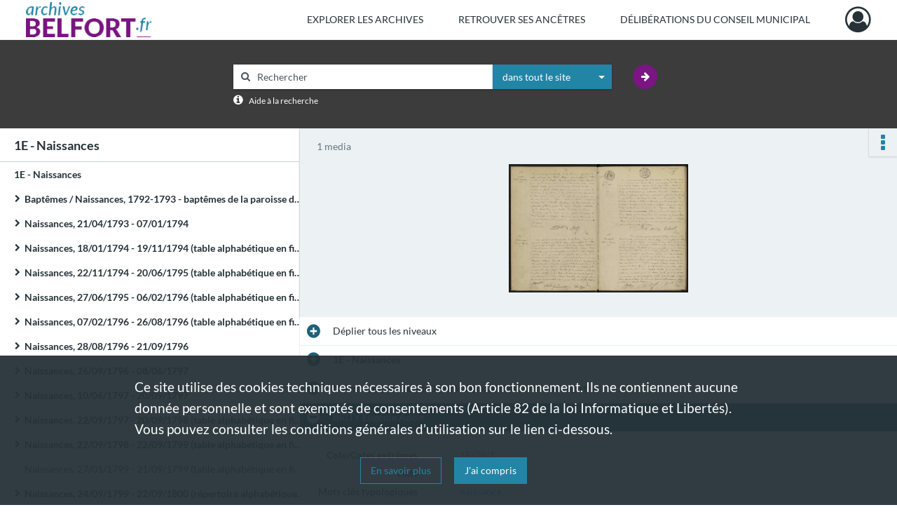

--- FILE ---
content_type: text/html; charset=UTF-8
request_url: https://archives.belfort.fr/ark:/50960/1wk627lgdh0j
body_size: 6093
content:
<!DOCTYPE html>
<html lang="fr">
    <head data-captcha="hcaptcha">
                    

    <!-- Matomo -->
    <script type="text/javascript">
        var _paq = _paq || [];

        /* This code come from https://www.cnil.fr/sites/default/files/typo/document/Configuration_piwik.pdf */
        _paq.push([function() {
            var self = this;
            function getOriginalVisitorCookieTimeout() {
                var now = new Date(),
                    nowTs = Math.round(now.getTime() / 1000),
                    visitorInfo = self.getVisitorInfo();
                var createTs = parseInt(visitorInfo[2]);
                var cookieTimeout = 33696000; // 13 mois en secondes
                return createTs + cookieTimeout - nowTs;
            }
            this.setVisitorCookieTimeout( getOriginalVisitorCookieTimeout() );
        }]);

        /* tracker methods like "setCustomDimension" should be called before "trackPageView" */
        _paq.push(['disableCookies']);
        _paq.push(['trackPageView']);
        _paq.push(['enableLinkTracking']);
        (function() {
            var u="https://belfort-matomo.naoned.fr/";
            _paq.push(['setTrackerUrl', u+'piwik.php']);
            _paq.push(['setSiteId', 6]);
            var d=document, g=d.createElement('script'), s=d.getElementsByTagName('script')[0];
            g.type='text/javascript'; g.async=true; g.defer=true; g.src=u+'piwik.js'; s.parentNode.insertBefore(g,s);
        })();
    </script>
    <!-- End Matomo Code -->

        
        <meta charset="utf-8">
        <title>    BRITY Eugénie Adèle
</title>

        <meta name="twitter:card" content="summary" /><meta property="og:url" content="https://archives.belfort.fr/ark:/50960/1wk627lgdh0j" /><meta property="og:title" content="    BRITY Eugénie Adèle
" /><meta property="og:image" content="https://archives.belfort.fr/ark:/50960/1wk627lgdh0j/84c2ea1b-48ac-4057-86fb-a769a2d7de02" /><meta name="twitter:site" content="@BelfortOfficiel" />
        <meta name="viewport" content="user-scalable=no, initial-scale=1, maximum-scale=1, minimum-scale=1, width=device-width, height=device-height"/>
        <meta name="format-detection" content="telephone=no" />

        
                    <link rel="apple-touch-icon" sizes="180x180" href="/assets/src/application/Custom/assets/static/front/favicons/apple-touch-icon.76e2a146ff5ab254b0fc7e1d721949e4.png">
<link rel="icon" type="image/png" sizes="32x32" href="/assets/src/application/Custom/assets/static/front/favicons/favicon-32x32.b3714b6434119309eb25792fb5436000.png">
<link rel="icon" type="image/png" sizes="16x16" href="/assets/src/application/Custom/assets/static/front/favicons/favicon-16x16.7340c1324e85dcafadf7556e2d5c36d5.png">
<link rel="manifest" href="/assets/src/application/Custom/assets/static/front/favicons/site.webmanifest.c2f552420ee251e4422ca9294463ba95.json">
<link rel="mask-icon" href="/assets/src/application/Custom/assets/static/front/favicons/safari-pinned-tab.2ffd589dc796ab10b7322950a106042d.svg" color="#5bbad5">

<meta name="msapplication-TileColor" content="#00aba9">
<meta name="theme-color" content="#ffffff">
        
        <link rel="stylesheet" type="text/css" href="/assets/assets/front/scss/common.892954590ce2b88f7afc2b54eef99ee9.css" />
        <link rel="stylesheet" type="text/css" href="/assets/assets/fonts/index.31b5c1038006a63162fc07056026b88e.css">

            
    <link rel="stylesheet" type="text/css" href="/assets/assets/front/scss/notice-complete.891db0b62902bed731922013028a4cb0.css" />

        <link rel="stylesheet" type="text/css" href="/assets/src/application/Custom/assets/src/scss/index.915978c4a5eff1e66b03c1936ab8b5df.css" />
        <link rel="stylesheet" type="text/css" href="/assets/node_modules/@knight-lab/timelinejs/dist/css/timeline.4aafa9c57f79aa1cb4bc15c28ceea4bc.css" />

    </head>
    <body id="notice-complete">

                    <header id="header" role="banner">
    <div class="institutional-banner-desktop">
        

    </div>
    <div id="main-header">
        <a id="logo" href="/" title="Archives Municipales de Belfort">
    <img src="/assets/src/application/Custom/assets/static/front/img/icono-logo/logo.1cfa16311e4ee99c5516caed049d6b34.png" title="Archives Municipales de Belfort"/>
</a>
            
<nav id="main-menu" role="navigation">
            <ul aria-label="menu principal">
                                    <li class="submenu-container"><a href="#">Explorer les archives</a>
    <ul class="subnav">
                    <li><a
    href="/page/rechercher-dans-les-fonds"
    title="Aller à la page : &quot;Rechercher dans les fonds&quot;"
>Rechercher dans les fonds</a>
</li>
                    <li><a
    href="/page/recherches-thematiques"
    title="Aller à la page : &quot;Recherches thématiques&quot;"
>Recherches thématiques</a>
</li>
            </ul>
</li>
                                <li class="submenu-container"><a href="#">Retrouver ses ancêtres</a>
    <ul class="subnav">
                    <li><a
    href="/page/etat-civil"
    title="Aller à la page : &quot;Etat civil&quot;"
>Etat civil</a>
</li>
                    <li><a
    href="/page/recensements-de-population"
    title="Aller à la page : &quot;Recensements de population&quot;"
>Recensements de population</a>
</li>
                    <li><a
    href="/page/option-pour-la-nationalite-francaise-et-election-de-domicile"
    title="Aller à la page : &quot;Option pour la nationalité française et élection de domicile&quot;"
>Option pour la nationalité française et élection de domicile</a>
</li>
                    <li><a
    href="/page/listes-electorales"
    title="Aller à la page : &quot;Listes électorales&quot;"
>Listes électorales</a>
</li>
            </ul>
</li>
                                <li class="submenu-container"><a href="#">Délibérations du Conseil municipal</a>
    <ul class="subnav">
                    <li><a
    href="https://delib.archives.belfort.fr/" rel="noopener noreferrer" target="_blank"
    title="Aller à la page : &quot;Délibérations numérisées et recherche thématique&quot;"
>Délibérations numérisées et recherche thématique</a>
</li>
            </ul>
</li>
            
        </ul>
    </nav>
<nav id="burger-main-menu" class="left" role="navigation">
            <div>
            <label for="burger-sidebar" class="toggle" aria-label="Ouvrir le menu déroulant">
                <span class="sr-only">Ouvrir le menu déroulant</span>
                <span class="icon-bar"></span>
                <span class="icon-bar"></span>
                <span class="icon-bar"></span>
            </label>
            <input type="checkbox" id="burger-sidebar" class="sidebartoggler">

            <div class="page-wrap">
                <div class="sidebar">
                    <ul class="mainnav">
                                                <li class="submenu-container"><a href="#">Explorer les archives</a>
    <ul class="subnav">
                    <li><a
    href="/page/rechercher-dans-les-fonds"
    title="Aller à la page : &quot;Rechercher dans les fonds&quot;"
>Rechercher dans les fonds</a>
</li>
                    <li><a
    href="/page/recherches-thematiques"
    title="Aller à la page : &quot;Recherches thématiques&quot;"
>Recherches thématiques</a>
</li>
            </ul>
</li>
                                <li class="submenu-container"><a href="#">Retrouver ses ancêtres</a>
    <ul class="subnav">
                    <li><a
    href="/page/etat-civil"
    title="Aller à la page : &quot;Etat civil&quot;"
>Etat civil</a>
</li>
                    <li><a
    href="/page/recensements-de-population"
    title="Aller à la page : &quot;Recensements de population&quot;"
>Recensements de population</a>
</li>
                    <li><a
    href="/page/option-pour-la-nationalite-francaise-et-election-de-domicile"
    title="Aller à la page : &quot;Option pour la nationalité française et élection de domicile&quot;"
>Option pour la nationalité française et élection de domicile</a>
</li>
                    <li><a
    href="/page/listes-electorales"
    title="Aller à la page : &quot;Listes électorales&quot;"
>Listes électorales</a>
</li>
            </ul>
</li>
                                <li class="submenu-container"><a href="#">Délibérations du Conseil municipal</a>
    <ul class="subnav">
                    <li><a
    href="https://delib.archives.belfort.fr/" rel="noopener noreferrer" target="_blank"
    title="Aller à la page : &quot;Délibérations numérisées et recherche thématique&quot;"
>Délibérations numérisées et recherche thématique</a>
</li>
            </ul>
</li>
            
                    </ul>
                    

                </div>
            </div>
        </div>
    </nav>
<nav id="user-profile" role="navigation">
    <ul>
        <li class="user-profile submenu-container">
    <a href="/user/login?targetRoute=identifiers.front.ark.routing.external&amp;targetRouteParameters%5BarkUrlPath%5D=50960/1wk627lgdh0j" class="user-profile-icon-container" title="Mon espace personnel">
        <i class="fa fa-user-circle-o" aria-hidden="true"></i>
    </a>
    <ul class="subnav">
        <li>
            <a href="/user/login?targetRoute=identifiers.front.ark.routing.external&amp;targetRouteParameters%5BarkUrlPath%5D=50960/1wk627lgdh0j" title="Se connecter">Se connecter</a>
        </li>
                    <li>
                <a href="/register" title="S&#039;inscrire">S&#039;inscrire</a>
            </li>
            </ul>

</li>

    </ul>
</nav>
<nav id="burger-user-profile" class="right" role="navigation">
    <label for="profile-sidebar" class="toggle">
            <i class="fa fa-user-circle-o user-profile-icon " aria-hidden="true"></i>

    </label>
    <input type="checkbox" id="profile-sidebar" class="sidebartoggler">

    <div class="page-wrap">
        <div class="sidebar">
            <ul class="mainnav">
                    <li>
        <a href="/user/login?targetRoute=identifiers.front.ark.routing.external&amp;targetRouteParameters%5BarkUrlPath%5D=50960/1wk627lgdh0j" title="Se connecter">Se connecter</a>
    </li>
            <li>
            <a href="/register" title="S&#039;inscrire">S&#039;inscrire</a>
        </li>
    
            </ul>
        </div>
    </div>
</nav>


    </div>
</header>
        
        <a href="#page-top" id="scrollup" class="no-print" aria-label="Revenir en haut de la page">
            <i class="fa fa-angle-up"></i>
            <span class="sr-only">Revenir en haut de la page</span>
        </a>

        <div id="old-browsers" class="disclaimer">
    <div class="text">
        Ce portail est conçu pour être utilisé sur les navigateurs Chrome, Firefox, Safari et Edge. Pour une expérience optimale, nous vous invitons à utiliser l&#039;un de ces navigateurs.
    </div>
    <div class="buttons">
        <button type="button" class="btn btn-primary" id="old-browsers-accept">J&#039;ai compris</button>
    </div>
</div>

        <main role="main" id="page-top">

                                        
            
            <section class="section-search wide no-print" style="background-image:url(/images/13714d48-8a8d-482e-8cdc-21d3217c7376_global_search_banner.png)">
    <div class="search-content clearfix" role="search">
        <form id="search" action="https://archives.belfort.fr/search/results" method="GET" class="select-search">
            <div class="search-content-field clearfix">
                <i class="fal fa-search"></i>
                <label for="search-input">Moteur de recherche</label>
                <input type="text"
                       id="search-input"
                       name="q"
                       class="form-control"
                       placeholder="Rechercher"
                       value=""
                       required pattern=".*\S.*"
                       aria-label="Rechercher à travers le moteur de recherche"/>
            </div>
                        
                <div class="scope-select">
        <select name="scope" class="selectpicker" style="display: none">
            <option value="all" selected>dans tout le site</option>
            <option value="archival">dans les documents</option>
            <option value="page">dans les pages</option>
        </select>
    </div>

            <button type="submit" data-toggle="tooltip" data-placement="top" title="Rechercher" class="accent round fal fa-arrow-right"></button>
        </form>
        <form id="search-navigation" action="https://archives.belfort.fr/search/results" method="GET">
                    </form>
    </div>

    <div class="help-search clearfix">
        <i class="fas fa-info-circle"></i>
        <a data-toggle="modal" data-target="#searchHelp" href="" title="Plus d&#039;informations sur l&#039;aide à la recherche">Aide à la recherche</a>
    </div>
    <div class="modal fade" data-url="/search/help" id="searchHelp" aria-hidden="true">
        <div class="modal-dialog" role="document">
            <div class="modal-content">
                <div class="modal-header">
                    <h2 class="modal-title">Aide à la recherche</h2>
                    <button type="button" class="close" data-dismiss="modal"><span aria-hidden="true">&times;</span></button>
                </div>
                <div class="modal-body"></div>
            </div>
        </div>
    </div>
</section>



            
                            
<aside class="alert-container row">
</aside>
            
            <div class="container">
                
<section class="notice clearfix row">
    <div class="col-4 list-notice">
        
    <h2 id="finding-aid" title="1E - Naissances">1E - Naissances</h2>
            <div id="classification-plan-navigation"
             data-url="https://archives.belfort.fr/api/classificationPlan/v1/tree/f73f33c8-215a-49a4-9f53-dd75ad3c080c_b1df7469-7141-4b4e-827e-6a35a847a28b"
             data-record-content-target="notice-content"
             data-current-node-id="f73f33c8-215a-49a4-9f53-dd75ad3c080c_b1df7469-7141-4b4e-827e-6a35a847a28b"
        ></div>
    
    </div>
    <div id="notice-content" class="content-notice col-12 col-sm-8">
        
    
<div
    id="actionbar"
    data-bookmark-url="https://archives.belfort.fr/user/api/v1/bookmark/record/1wk627lgdh0j"
    data-bookmark-data="{}"
    data-bookmark-list-url="https://archives.belfort.fr/user/bookmarks"
    data-logged-in=""
        data-social="1"    data-print="1"
    data-bookmarked=""
    data-site-name="Archives Municipales de Belfort"
    data-page-title="    BRITY Eugénie Adèle
"
    data-share-mail-body="Bonjour,
Je vous recommande cette page :
https%3A%2F%2Farchives.belfort.fr%2Fark%3A%2F50960%2F1wk627lgdh0j
Bonne consultation !
"
    ></div>



        
    
            <div class="img-notice">
            <p>
                                <span>
                                    1 media

                            </span>
            </p>

            <ul>
                                    <li>
                        <a href="/ark:/50960/1wk627lgdh0j/84c2ea1b-48ac-4057-86fb-a769a2d7de02" class="image-thumbnail" rel="noopener noreferrer" target="_blank">
                            <span class="qs">Afficher</span>
                            <img class="list-picture img-fluid" src="/images/84c2ea1b-48ac-4057-86fb-a769a2d7de02_img-notice.jpg" alt="BRITY Eugénie Adèle">
                        </a>
                    </li>
                            </ul>
        </div>
    

<div
    class="collapse-toggle-all show"
    data-parentRecords-fold="Replier"
    data-parentRecords-unfold="Déplier"
>
    <span>Déplier</span> tous les niveaux
</div>

    
<section class="notice-info notice-2">
    <div class="intitup
        collapsed                " data-target="#notice2"
        data-toggle="collapse"        aria-expanded="true">

                    <h2>    1E - Naissances
</h2>
            </div>
    <div class="clearfix detail collapse-await " id="notice2" aria-expanded="true">
        <div class="groups">
            
    <div class="group">
                
    

                                            
    

                                            
    


                
    


                
    


                            
    

    
                    
    


                    
    


                    
    



                            
    

    
                    
    


                    
    



                            
    

    
                            
    

    
    </div>












        </div>
            </div>
</section>
    
<section class="notice-info notice-1">
    <div class="intitup
        collapsed                " data-target="#notice1"
        data-toggle="collapse"        aria-expanded="true">

                    <h2>    Naissances, année 1863 (table alphabétique en fin de registre)
</h2>
            </div>
    <div class="clearfix detail collapse-await " id="notice1" aria-expanded="true">
        <div class="groups">
            
    <div class="group">
                
            <div class="row ">
            <div class="attribut-col col-xl-3 col-lg-5 col-md-5 col-sm-5">
                <p class="attribut">Cote/Cotes extrêmes</p>
            </div>
            <div class="content-col col-xl-9 col-lg-7 col-md-7 col-sm-7 ">
                <div class="content">        <div class="read-more" data-more="Afficher plus" data-less="Afficher moins">1E/78</div>
</div>
            </div>
        </div>
    

                                            
    

                                            
    


                
    


                
    


                            
    

    
                    
    


                    
    


                    
    



                            
    

    
                    
    


                    
    



                            
    

    
                            
    

    
    </div>






    <div class="group">
                                                    
            <div class="row ">
            <div class="attribut-col col-xl-3 col-lg-5 col-md-5 col-sm-5">
                <p class="attribut">Conditions d&#039;accès</p>
            </div>
            <div class="content-col col-xl-9 col-lg-7 col-md-7 col-sm-7 ">
                <div class="content">        <div class="read-more" data-more="Afficher plus" data-less="Afficher moins"><p>NC Substitution [substitution:NUMERISE/]</p></div>
</div>
            </div>
        </div>
    

    
            
                            
    

    
                            
    

    
                            
    

    
                            
    

    
    </div>




    <div class="group">
                                                    
            <div class="row ">
            <div class="attribut-col col-xl-3 col-lg-5 col-md-5 col-sm-5">
                <p class="attribut">Notes</p>
            </div>
            <div class="content-col col-xl-9 col-lg-7 col-md-7 col-sm-7 ">
                <div class="content">        <div class="read-more" data-more="Afficher plus" data-less="Afficher moins"><p>Microfilm : 2MI/6/R/9</p></div>
</div>
            </div>
        </div>
    

    
            
                            
    

    
                            
    

    
    </div>


        </div>
            </div>
</section>

<section class="notice-info notice-0">
    <div class="intitup
                        " data-target="#notice0"
        data-toggle="collapse"        aria-expanded="true">

                    <h2>    BRITY Eugénie Adèle
</h2>
            </div>
    <div class="clearfix detail collapse-await show" id="notice0" aria-expanded="true">
        <div class="groups">
            
    <div class="group">
                
            <div class="row ">
            <div class="attribut-col col-xl-3 col-lg-5 col-md-5 col-sm-5">
                <p class="attribut">Cote/Cotes extrêmes</p>
            </div>
            <div class="content-col col-xl-9 col-lg-7 col-md-7 col-sm-7 ">
                <div class="content">        <div class="read-more" data-more="Afficher plus" data-less="Afficher moins">1E/78/1</div>
</div>
            </div>
        </div>
    

                                            
    

                                                                
            <div class="row ">
            <div class="attribut-col col-xl-3 col-lg-5 col-md-5 col-sm-5">
                <p class="attribut">Date</p>
            </div>
            <div class="content-col col-xl-9 col-lg-7 col-md-7 col-sm-7 ">
                <div class="content">        <div class="read-more" data-more="Afficher plus" data-less="Afficher moins"><span>10/01/1863</span></div>
</div>
            </div>
        </div>
    


                
    


                
    


                            
    

    
                    
    


                    
    


                    
    



                            
    

    
                    
    


                    
    



                            
    

    
                            
    

    
    </div>












    <div class="group">
        
                                                            
    

        
                                                            
    

        
                                                            
    

        
                                                            
    

        
                                                            
    

        
                                                            
    


                
                                                                                    
    


        
                                                                                                                
            <div class="row ">
            <div class="attribut-col col-xl-3 col-lg-5 col-md-5 col-sm-5">
                <p class="attribut">Mots clés typologiques</p>
            </div>
            <div class="content-col col-xl-9 col-lg-7 col-md-7 col-sm-7 ">
                <div class="content">        <div class="read-more" data-more="Afficher plus" data-less="Afficher moins"><a href="/search/results?target=controlledAccessPhysicalCharacteristic&amp;keyword=naissance" title='Rechercher "naissance"'>naissance</a></div>
</div>
            </div>
        </div>
    

        
                                                            
    

        
                                                            
    


    </div>
        </div>
                                <div class="record-actions">
    </div>
    
            </div>
</section>

    </div>
</section>

            </div>

        </main>

                        
    <footer id="footer" role="contentinfo">
                                
                                <div class="container default">
        <div class="row">
                            <div class="header-footer-col col-md-3 col-lg-3 header-footer-align-left">
                    
                    
    <a href="https://www.belfort.fr/"
                             rel="noopener noreferrer"            target="_blank"
            >
            <img
        src="/assets/src/application/Custom/assets/static/front/img/icono-logo/ville-belfort.1735ea4a81fd6a6f7bf19c41cfd34cdc.png"
                alt="Site de la ville de Belfort"    />

    </a>
                </div>
                            <div class="header-footer-col col-md-3 col-lg-3 header-footer-align-left">
                    
                    <div class="mt-0 pb-2">
    <p class="mt-0 mb-0"><b>Archives municipales de Belfort</b></p>
    <p class="mb-0"><a href="https://goo.gl/maps/tgkxabXu3Lx">2 rue de l'ancien théâtre</a></p>
    <p class="mb-0">90000 Belfort</p>
    <p class="mb-0">03 84 54 25 44</p>
</div>
<p class="mt-4">
    <a class="btn" href="/page/contactez-nous">NOUS CONTACTER</a>
</p>
                </div>
                            <div class="header-footer-col col-md-3 col-lg-3 header-footer-align-left">
                    
                    <ul class="links">
            <li class="link
">
        <a href="https://www.facebook.com/BelfortOfficiel/"
         title="Rejoignez nous sur Facebook"                      rel="noopener noreferrer"            target="_blank"
            >
                    <i class="nf nf-facebook-f" aria-hidden="true"></i>
                            FACEBOOK
            </a>
    </li>
            <li class="link
">
        <a href="https://twitter.com/BelfortOfficiel/"
         title="Rejoignez nous sur Twitter"                      rel="noopener noreferrer"            target="_blank"
            >
                    <i class="nf nf-x-twitter" aria-hidden="true"></i>
                            TWITTER
            </a>
    </li>
            <li class="link
">
        <a href="https://www.youtube.com/channel/UCtEXEpCSj8YYiPCSis2iuZw/"
         title="Rejoignez nous sur Youtube"                      rel="noopener noreferrer"            target="_blank"
            >
                    <i class="nf nf-youtube" aria-hidden="true"></i>
                            YOUTUBE
            </a>
    </li>
            <li class="link
">
        <a href="https://www.instagram.com/belfortofficiel/"
         title="Rejoignez nous sur Instagram"                      rel="noopener noreferrer"            target="_blank"
            >
                    <i class="nf nf-instagram" aria-hidden="true"></i>
                            INSTAGRAM
            </a>
    </li>
    </ul>
                </div>
                            <div class="header-footer-col col-md-3 col-lg-3 header-footer-align-left">
                    
                    <ul class="links">
            <li class="link
">
        <a href="https://www.belfort.fr/loisirs/culture/archives-287.html"
         title="Qui sommes nous ?"                      rel="noopener noreferrer"            target="_blank"
            >
                    <i class="fa fa-long-arrow-right" aria-hidden="true"></i>
                            QUI SOMMES NOUS ?
            </a>
    </li>
            <li class="link
">
        <a href="https://www.belfort.fr/archives/informations-pratiques/foire-aux-questions-1048.html"
         title="Foire aux questions"                      rel="noopener noreferrer"            target="_blank"
            >
                    <i class="fa fa-long-arrow-right" aria-hidden="true"></i>
                            FAQ
            </a>
    </li>
            <li class="link
">
        <a href="/page/conditions-generales-d-utilisation"
         title="Conditions générales d&#039;utilisation"             >
                    <i class="fa fa-long-arrow-right" aria-hidden="true"></i>
                            CONDITIONS GÉNÉRALES D&#039;UTILISATION
            </a>
    </li>
            <li class="link
">
        <a href="/page/mentions-legales-2"
         title="Mentions légales"             >
                    <i class="fa fa-long-arrow-right" aria-hidden="true"></i>
                            MENTIONS LEGALES
            </a>
    </li>
            <li class="link
">
        <a href="/page/donnees-personnelles"
         title="Données personnelles"             >
                    <i class="fa fa-long-arrow-right" aria-hidden="true"></i>
                            DONNÉES PERSONNELLES
            </a>
    </li>
            <li class="link
">
        <a href="/page/cookies"
         title="Cookies"             >
                    <i class="fa fa-long-arrow-right" aria-hidden="true"></i>
                            COOKIES
            </a>
    </li>
            <li class="link
">
        <a href="/page/credits"
         title="Crédits"             >
                    <i class="fa fa-long-arrow-right" aria-hidden="true"></i>
                            CREDITS
            </a>
    </li>
    </ul>
                </div>
                    </div>
    </div>

                                    </footer>
        
                                    <script src="/assets/common.561aa4e00dd5800d1a92.js"></script>
                            <script src="/assets/vendor.front.0648573a4cd2136d6f10.js"></script>
                            <script src="/assets/front.d9d72a263aa39154292f.js"></script>
                    
        <div id="rgpd-infos"
     class="disclaimer"
     >
    <div class="text">
        <p>
            Ce site utilise des <span lang="en">cookies</span> techniques nécessaires à son bon fonctionnement. Ils ne contiennent aucune donnée personnelle et sont exemptés de consentements (Article 82 de la loi Informatique et Libertés).
        </p>
        <p>
                            Vous pouvez consulter les conditions générales d’utilisation sur le lien ci-dessous.
                    </p>
    </div>
    <div class="buttons">
                                    <a href="/page/conditions-generales-d-utilisation" rel="noopener noreferrer" target="_blank">
            <button type="button" class="btn btn-secondary" title="En savoir plus sur les conditions générales d&#039;utilisation">En savoir plus</button>
        </a>
        <button type="button" class="btn btn-primary" id="rgpd-infos-understand">J&#039;ai compris</button>
    </div>

</div>
        
    </body>
</html>


--- FILE ---
content_type: text/css
request_url: https://archives.belfort.fr/assets/src/application/Custom/assets/src/scss/index.915978c4a5eff1e66b03c1936ab8b5df.css
body_size: 111
content:
#editorial main .container article .main-article section.section-tiles ul li figure.tile-classificationScheme{background-image:url(/assets/src/application/Custom/assets/src/scss/img/classification-scheme.74c414d236404eccad4a04bd429c5c9f.png)}footer .container.default .row .header-footer-col .links .link .nf{font-size:1.25em;line-height:.75em;width:20px;text-align:center;height:16px}@font-face{font-family:Lato;font-weight:300;src:url(/assets/src/application/Custom/assets/src/scss/fonts/webfonts/Lato/Lato-Light.2bcc211c05fc425a57b2767a4cdcf174.ttf) format("truetype")}@font-face{font-family:Lato;font-weight:400 500;src:url(/assets/src/application/Custom/assets/src/scss/fonts/webfonts/Lato/Lato-Regular.122dd68d69fe9587e062d20d9ff5de2a.ttf) format("truetype")}@font-face{font-family:Lato;font-weight:700;src:url(/assets/src/application/Custom/assets/src/scss/fonts/webfonts/Lato/Lato-Bold.24b516c266d7341c954cb2918f1c8f38.ttf) format("truetype")}

--- FILE ---
content_type: text/javascript
request_url: https://archives.belfort.fr/assets/front.d9d72a263aa39154292f.js
body_size: 36029
content:
!function(e){function t(t){for(var r,a,c=t[0],s=t[1],u=t[2],f=0,p=[];f<c.length;f++)a=c[f],o[a]&&p.push(o[a][0]),o[a]=0;for(r in s)Object.prototype.hasOwnProperty.call(s,r)&&(e[r]=s[r]);for(l&&l(t);p.length;)p.shift()();return i.push.apply(i,u||[]),n()}function n(){for(var e,t=0;t<i.length;t++){for(var n=i[t],r=!0,c=1;c<n.length;c++){var s=n[c];0!==o[s]&&(r=!1)}r&&(i.splice(t--,1),e=a(a.s=n[0]))}return e}var r={},o={8:0},i=[];function a(t){if(r[t])return r[t].exports;var n=r[t]={i:t,l:!1,exports:{}};return e[t].call(n.exports,n,n.exports,a),n.l=!0,n.exports}a.e=function(e){var t=[],n=o[e];if(0!==n)if(n)t.push(n[2]);else{var r=new Promise(function(t,r){n=o[e]=[t,r]});t.push(n[2]=r);var i,c=document.createElement("script");c.charset="utf-8",c.timeout=120,a.nc&&c.setAttribute("nonce",a.nc),c.src=function(e){return a.p+""+({}[e]||e)+"."+{13:"dc04bca8f6c7846d928e"}[e]+".js"}(e);var s=new Error;i=function(t){c.onerror=c.onload=null,clearTimeout(u);var n=o[e];if(0!==n){if(n){var r=t&&("load"===t.type?"missing":t.type),i=t&&t.target&&t.target.src;s.message="Loading chunk "+e+" failed.\n("+r+": "+i+")",s.name="ChunkLoadError",s.type=r,s.request=i,n[1](s)}o[e]=void 0}};var u=setTimeout(function(){i({type:"timeout",target:c})},12e4);c.onerror=c.onload=i,document.head.appendChild(c)}return Promise.all(t)},a.m=e,a.c=r,a.d=function(e,t,n){a.o(e,t)||Object.defineProperty(e,t,{enumerable:!0,get:n})},a.r=function(e){"undefined"!=typeof Symbol&&Symbol.toStringTag&&Object.defineProperty(e,Symbol.toStringTag,{value:"Module"}),Object.defineProperty(e,"__esModule",{value:!0})},a.t=function(e,t){if(1&t&&(e=a(e)),8&t)return e;if(4&t&&"object"==typeof e&&e&&e.__esModule)return e;var n=Object.create(null);if(a.r(n),Object.defineProperty(n,"default",{enumerable:!0,value:e}),2&t&&"string"!=typeof e)for(var r in e)a.d(n,r,function(t){return e[t]}.bind(null,r));return n},a.n=function(e){var t=e&&e.__esModule?function(){return e.default}:function(){return e};return a.d(t,"a",t),t},a.o=function(e,t){return Object.prototype.hasOwnProperty.call(e,t)},a.p="/assets/",a.oe=function(e){throw console.error(e),e};var c=window.webpackJsonp=window.webpackJsonp||[],s=c.push.bind(c);c.push=t,c=c.slice();for(var u=0;u<c.length;u++)t(c[u]);var l=s;i.push([1818,0,11]),n()}({1217:function(e,t,n){"use strict";n.d(t,"a",function(){return s});var r=n(9),o=n.n(r),i=n(58),a=n.n(i);function c(e,t){for(var n=0;n<t.length;n++){var r=t[n];r.enumerable=r.enumerable||!1,r.configurable=!0,"value"in r&&(r.writable=!0),Object.defineProperty(e,r.key,r)}}var s=function(){function e(t){!function(e,t){if(!(e instanceof t))throw new TypeError("Cannot call a class as a function")}(this,e),this.thumbnails={},t&&(this.thumbnails=t)}return function(e,t,n){t&&c(e.prototype,t)}(e,[{key:"create",value:function(e){if(Array.isArray(e)&&e.length){var t=[];return e.forEach(function(e){var n=this.buildEvent(e);n&&t.push(n)},this),t}}},{key:"buildEvent",value:function(e){if(a.a.has(e,"period.boundaries")&&Array.isArray(e.period.boundaries)){var t=o()(e.period.boundaries[0]),n={start_date:{month:t.format("M"),day:t.format("D"),year:t.format("YYYY")},text:{text:" ",headline:e.title},unique_id:e.documentId};return void 0!==this.thumbnails[e.thumbnail]&&(n.media={thumbnail:this.thumbnails[e.thumbnail]}),n}}}]),e}()},1218:function(e){e.exports=JSON.parse('{"pagination":{"prev":"Voir les résultats précédents","next":"Voir les résultats suivants"}}')},1219:function(e){e.exports=JSON.parse('{"pagination":{"prev":"See previous results","next":"See next results"}}')},1220:function(e){e.exports=JSON.parse('{"pagination":{"prev":"Vorherige Ergebnisse ansehen","next":"Nächste Ergebnisse ansehen"}}')},1221:function(e,t,n){"use strict";var r=n(0),o=n.n(r),i=n(297),a=n(17),c=n.n(a),s=n(1),u=n.n(s);function l(e){return(l="function"==typeof Symbol&&"symbol"==typeof Symbol.iterator?function(e){return typeof e}:function(e){return e&&"function"==typeof Symbol&&e.constructor===Symbol&&e!==Symbol.prototype?"symbol":typeof e})(e)}function f(e,t){for(var n=0;n<t.length;n++){var r=t[n];r.enumerable=r.enumerable||!1,r.configurable=!0,"value"in r&&(r.writable=!0),Object.defineProperty(e,r.key,r)}}function p(e){return(p=Object.setPrototypeOf?Object.getPrototypeOf:function(e){return e.__proto__||Object.getPrototypeOf(e)})(e)}function d(e,t){return(d=Object.setPrototypeOf||function(e,t){return e.__proto__=t,e})(e,t)}var h=function(e){function t(){return function(e,t){if(!(e instanceof t))throw new TypeError("Cannot call a class as a function")}(this,t),function(e,t){return!t||"object"!==l(t)&&"function"!=typeof t?function(e){if(void 0===e)throw new ReferenceError("this hasn't been initialised - super() hasn't been called");return e}(e):t}(this,p(t).apply(this,arguments))}return function(e,t){if("function"!=typeof t&&null!==t)throw new TypeError("Super expression must either be null or a function");e.prototype=Object.create(t&&t.prototype,{constructor:{value:e,writable:!0,configurable:!0}}),t&&d(e,t)}(t,r.Component),function(e,t,n){t&&f(e.prototype,t)}(t,[{key:"render",value:function(){var e=this.props,t=e.position,n=e.type,r=e.isEnabled,i=e.url,a=e.t;return r?o.a.createElement("a",{href:i,className:c()("chrono-pagination","btn","btn-secondary","chrono-".concat(n)),style:{left:t}},a("chrono:pagination.".concat(n))):null}}]),t}();!function(e,t,n){t in e?Object.defineProperty(e,t,{value:n,enumerable:!0,configurable:!0,writable:!0}):e[t]=n}(h,"propTypes",{position:u.a.number.isRequired,type:u.a.string.isRequired,isEnabled:u.a.bool.isRequired,url:u.a.string.isRequired,t:u.a.func.isRequired}),t.a=Object(i.a)()(h)},1222:function(e){e.exports=JSON.parse('{"cart":{"add":{"success":"Votre demande d’ajout au panier a bien été prise en compte.","error":"Erreur lors de votre demande d’ajout au panier"},"view":"Voir mon panier"}}')},1223:function(e){e.exports=JSON.parse('{"cart":{"add":{"success":"Your request to add to cart has been taken into account.","error":"Error when requesting to add to cart"},"view":"See my cart"}}')},1224:function(e){e.exports=JSON.parse('{"cart":{"add":{"success":"Ihre Anfrage für das Hinzufügen eines Artikels in den Warenkorb wurde erfolgreich bearbeitet.","error":"Fehler bei Ihrer Aufforderung, den Artikel in den Warenkorb zu legen"},"view":"Meinen Warenkorb ansehen"}}')},1225:function(e,t,n){"use strict";(function(e){n.d(t,"a",function(){return b});var r=n(175),o=n.n(r),i=(n(584),n(1349),n(983)),a=n.n(i),c=n(1226),s=n.n(c),u=n(1227),l=n.n(u),f=n(428);function p(e,t,n,r,o,i,a){try{var c=e[i](a),s=c.value}catch(e){return void n(e)}c.done?t(s):Promise.resolve(s).then(r,o)}function d(e){return function(){var t=this,n=arguments;return new Promise(function(r,o){var i=e.apply(t,n);function a(e){p(i,r,o,a,c,"next",e)}function c(e){p(i,r,o,a,c,"throw",e)}a(void 0)})}}function h(e,t){for(var n=0;n<t.length;n++){var r=t[n];r.enumerable=r.enumerable||!1,r.configurable=!0,"value"in r&&(r.writable=!0),Object.defineProperty(e,r.key,r)}}var b=function(){function t(e,n,r,o,i){!function(e,t){if(!(e instanceof t))throw new TypeError("Cannot call a class as a function")}(this,t),this.webpackHack(),this.documentsUrl=n,this.documentUrl=r,this.documents=[],this.markers=[],this.map=null,this.mapContainer=e,this.mapBounds=null,this.searchInAreaButton=null,this.centerMapButton=null,this.localeSearchInArea=o,this.localeCenterMap=i}return function(e,t,n){t&&h(e.prototype,t)}(t,[{key:"load",value:function(){var e=d(regeneratorRuntime.mark(function e(){return regeneratorRuntime.wrap(function(e){for(;;)switch(e.prev=e.next){case 0:return this.loading(),e.next=3,this.loadDocuments();case 3:if(this.hasDocuments()){e.next=6;break}return document.dispatchEvent(new Event("noDocumentsFound")),e.abrupt("return");case 6:document.dispatchEvent(new Event("documentsFound")),this.createMap(),this.addMarkersToMap(),this.centerMap(),this.clearControls();case 11:case"end":return e.stop()}},e,this)}));return function(){return e.apply(this,arguments)}}()},{key:"reloadFromBounds",value:function(){var e=d(regeneratorRuntime.mark(function e(t){return regeneratorRuntime.wrap(function(e){for(;;)switch(e.prev=e.next){case 0:this.createMap(),this.updateMapBounds(t),this.reload();case 3:case"end":return e.stop()}},e,this)}));return function(t){return e.apply(this,arguments)}}()},{key:"reload",value:function(){var e=d(regeneratorRuntime.mark(function e(){return regeneratorRuntime.wrap(function(e){for(;;)switch(e.prev=e.next){case 0:return this.loading(),this.updateMapBounds(),e.next=4,this.loadDocuments();case 4:this.addMarkersToMap();case 5:case"end":return e.stop()}},e,this)}));return function(){return e.apply(this,arguments)}}()},{key:"reloadWithoutMapBounds",value:function(){var e=d(regeneratorRuntime.mark(function e(){return regeneratorRuntime.wrap(function(e){for(;;)switch(e.prev=e.next){case 0:return this.loading(),this.resetMapBounds(),e.next=4,this.loadDocuments();case 4:this.addMarkersToMap(),this.centerMap();case 6:case"end":return e.stop()}},e,this)}));return function(){return e.apply(this,arguments)}}()},{key:"loading",value:function(){document.dispatchEvent(new Event("markersLoading"))}},{key:"loaded",value:function(){document.dispatchEvent(new Event("markersLoaded"))}},{key:"resetMapBounds",value:function(){this.mapBounds=null}},{key:"updateMapBounds",value:function(e){if(e)return this.map.fitBounds(e),void(this.mapBounds=e);this.mapBounds=[[this.map.getBounds().getNorthWest().lat,this.map.getBounds().getNorthWest().lng],[this.map.getBounds().getSouthEast().lat,this.map.getBounds().getSouthEast().lng]],document.dispatchEvent(new CustomEvent("updateMapBounds",{detail:{mapBounds:this.mapBounds}}))}},{key:"createTopRightButton",value:function(e,t,n,r){return new(o.a.Control.extend({options:{position:"topright"},onAdd:function(){var i=o.a.DomUtil.create("div","leaflet-bar leaflet-control leaflet-control-custom ".concat(r));return i.setAttribute("title",n),i.addEventListener("click",e),i.innerHTML=t,i}}))}},{key:"createSearchInAreaButton",value:function(){var e=this;this.searchInAreaButton=this.createTopRightButton(function(){return e.reload()},this.localeSearchInArea,this.localeSearchInArea,"leaflet-control-search-in-area")}},{key:"createCenterMapButton",value:function(){var e=this;this.centerMapButton=this.createTopRightButton(function(){return e.reloadWithoutMapBounds()},'<i class="nf nf-center-map"></i>',this.localeCenterMap,"leaflet-control-center-map")}},{key:"centerMap",value:function(){this.mapBounds&&this.map.fitBounds(this.mapBounds);var e=new o.a.featureGroup(this.markers);this.map.fitBounds(e.getBounds()),this.updateMapBounds()}},{key:"resetLayer",value:function(){var e=this;this.map.eachLayer(function(t){e.map.removeLayer(t)});var t=o.a.tileLayer("https://{s}.tile.openstreetmap.org/{z}/{x}/{y}.png");t.on("load",function(){e.loaded()}),t.addTo(this.map)}},{key:"addMarkersToMap",value:function(){if(this.loadMarkers(),this.hasDocuments()&&null!==this.map){var e=o.a.markerClusterGroup();this.markers.forEach(function(t){e.addLayer(t)}),this.map.addLayer(e)}}},{key:"createMap",value:function(){var e=this;null===this.map&&(this.map=o.a.map(this.mapContainer,{minZoom:3,attributionControl:!1}),this.map.on("dragstart",function(){e.map.addControl(e.searchInAreaButton)}),this.map.on("zoomstart",function(){e.map.addControl(e.searchInAreaButton)}),this.createSearchInAreaButton(),this.createCenterMapButton())}},{key:"clearControls",value:function(){this.map.removeControl(this.searchInAreaButton),this.map.removeControl(this.centerMapButton)}},{key:"hasDocuments",value:function(){return Array.isArray(this.documents)&&0!==this.documents.length}},{key:"loadMarkers",value:function(){var e=this;this.resetLayer(),this.markers=[],this.clearControls(),this.hasDocuments()?this.documents.forEach(function(t){var n=e.documentUrl.replace("@type@",t.type).replace("@uuid@",t.id),r=new o.a.marker(t.geolocation).openPopup().on({click:function(){var t=d(regeneratorRuntime.mark(function t(){return regeneratorRuntime.wrap(function(t){for(;;)switch(t.prev=t.next){case 0:if(r.getPopup()){t.next=7;break}return r.on("popupopen",function(){f.a.init()}),t.t0=r,t.next=5,e.loadDocument(n);case 5:return t.t1=t.sent,t.abrupt("return",t.t0.bindPopup.call(t.t0,t.t1).openPopup());case 7:return t.abrupt("return",r.getPopup().togglePopup());case 8:case"end":return t.stop()}},t)}));return function(){return t.apply(this,arguments)}}()});e.markers.push(r)}):this.map.addControl(this.centerMapButton)}},{key:"loadDocuments",value:function(){var t=d(regeneratorRuntime.mark(function t(){var n;return regeneratorRuntime.wrap(function(t){for(;;)switch(t.prev=t.next){case 0:return n={url:this.documentsUrl},this.isMapBoundsValid()&&(n.data={searchBounds:{northWest:{lat:this.mapBounds[0][0],lon:this.mapBounds[0][1]},southEast:{lat:this.mapBounds[1][0],lon:this.mapBounds[1][1]}}}),t.next=4,e.ajax(n);case 4:this.documents=t.sent,document.dispatchEvent(new CustomEvent("documentsLoaded",{detail:{documents:this.documents}}));case 6:case"end":return t.stop()}},t,this)}));return function(){return t.apply(this,arguments)}}()},{key:"isMapBoundsValid",value:function(){return Array.isArray(this.mapBounds)&&2===this.mapBounds.length&&this.isCoordinatesValid(this.mapBounds[0])&&this.isCoordinatesValid(this.mapBounds[1])}},{key:"isCoordinatesValid",value:function(e){return Array.isArray(e)&&2===e.length}},{key:"loadDocument",value:function(t){return e.ajax({url:t,data:{mode:"map"}})}},{key:"webpackHack",value:function(){delete o.a.Icon.Default.prototype._getIconUrl,o.a.Icon.Default.mergeOptions({iconRetinaUrl:s.a,iconUrl:a.a,shadowUrl:l.a})}}]),t}()}).call(this,n(15))},1228:function(e,t,n){"use strict";n.d(t,"a",function(){return p}),n(585);var r=n(0),o=n.n(r),i=n(12),a=n.n(i),c=n(1822),s=n(1821),u=n(1820),l=n(296),f=n(478),p=function(e){return function(e,t,n){if(e instanceof HTMLElement!=0){var r={apiUrl:e.getAttribute("data-api-url"),nodeId:e.getAttribute("data-nodeid"),titleLabel:e.getAttribute("data-title-label"),noDocumentLabel:e.getAttribute("data-no-document-label"),actions:t,icons:{folder:"fa-archive",file:"fa-file",pdf:"fa-file-pdf"}};if(null!==r.titleLabel&&null!=r.noDocumentLabel){var i=o.a.createElement(l.a,r),f=Object(u.a)(l.a);i=o.a.createElement(c.a,null,o.a.createElement(s.a,{path:"/",component:function(){return o.a.createElement(f,r)}})),a.a.render(i,e)}}}(e,{onTargetNode:function(e){var t=e.additionalData;if(t instanceof f.a){var n="_self";!0!==t.forceOpenInNewTab||(n="_blank"),window.open(t.url,n)}}})}},1232:function(e){e.exports=JSON.parse('{"title":"Barre d\'actions","bookmark":{"list":"Voir tous mes favoris","create":{"title":"Mettre en favoris","success":"Votre demande de mise en favoris a bien été prise en compte","error":"Mise en favoris impossible"},"delete":{"title":"Supprimer des favoris","success":"Le favori a bien été supprimé","error":"Suppression du favori impossible"}},"socialActions":{"facebook":"Partager sur Facebook","twitter":"Partager sur X","linkedin":"Partager sur LinkedIn"},"share":{"mail":"Partager par mail"},"copy":{"url":{"title":"Copier le lien dans le presse papier","confirm":"Le lien a bien été copié dans le presse papier"}},"print":{"title":"Imprimer"}}')},1233:function(e){e.exports=JSON.parse('{"title":"Action bar","bookmark":{"list":"Go to my bookmarks","create":{"title":"Add to bookmarks","success":"This page has been successfully bookmarked","error":"Impossible to bookmark this page"},"delete":{"title":"Remove from bookmarks","success":"Bookmark has been deleted","error":"Unable to delete bookmark"}},"socialActions":{"facebook":"Share on Facebook","twitter":"Share on X","linkedin":"Share on LinkedIn"},"share":{"mail":"Share by email"},"copy":{"url":{"title":"Copy the link to the clipboard","confirm":"The link has been copied to the clipboard"}},"print":{"title":"Print"}}')},1234:function(e){e.exports=JSON.parse('{"title":"Aktionsleiste","bookmark":{"list":"Alle Lesezeichen sehen","create":{"title":"zu den Lesezeichen hinzufügen","success":"Das Lesezeichne wurde angelegt","error":"Nicht möglich, zu den Lesezeichen hinzuzufügen"},"delete":{"title":"Lesezeichen löschen","success":"Das Lesezeichen wurde gelöscht","error":"Das Lesezeichen kann nicht gelöscht werden"}},"socialActions":{"facebook":"Auf Facebook teilen","twitter":"Auf X teilen","linkedin":"Auf LinkedIn teilen"},"share":{"mail":"Per E-Mail teilen"},"copy":{"url":{"title":"Link in die Zwischenablage kopieren","confirm":"Der Link wurde in die Zwischenablage kopiert"}},"print":{"title":"Drucken"}}')},1235:function(e,t,n){"use strict";(function(e){n.d(t,"a",function(){return c});var r=n(1236),o=n.n(r),i=n(92),a=n.n(i),c={filters:["formattribute","es6object","flexbox","cssfilters","canvas","video","audio"],init:function(){this.addEventClickOldBrowsersButton(),this.displayDisclaimer()},addEventClickOldBrowsersButton:function(){e("#old-browsers-accept").click(function(){(new a.a).set("oldBrowsersAccepted",!0,{path:"/"}),e("#old-browsers").slideUp()})},displayDisclaimer:function(){"true"!==(new a.a).get("oldBrowsersAccepted")&&this.isBrowserObsolete()&&e("#old-browsers").css("top",e("#header").height()).show()},isBrowserObsolete:function(){var e=!1;return this.filters.forEach(function(t){1!=o.a[t]&&(e=!0)}),e}}}).call(this,n(15))},1236:function(e,t){!function(t){var n="Modernizr"in t,r=t.Modernizr;!function(e,t,n,r){function o(e,t){return typeof e===t}function i(){return"function"!=typeof n.createElement?n.createElement(arguments[0]):w?n.createElementNS.call(n,"http://www.w3.org/2000/svg",arguments[0]):n.createElement.apply(n,arguments)}function a(e,t){return!!~(""+e).indexOf(t)}function c(e,t,r,o){var a,c,s,u,l="modernizr",f=i("div"),p=function(){var e=n.body;return e||((e=i(w?"svg":"body")).fake=!0),e}();if(parseInt(r,10))for(;r--;)(s=i("div")).id=o?o[r]:l+(r+1),f.appendChild(s);return(a=i("style")).type="text/css",a.id="s"+l,(p.fake?p:f).appendChild(a),p.appendChild(f),a.styleSheet?a.styleSheet.cssText=e:a.appendChild(n.createTextNode(e)),f.id=l,p.fake&&(p.style.background="",p.style.overflow="hidden",u=g.style.overflow,g.style.overflow="hidden",g.appendChild(p)),c=t(f,e),p.fake&&p.parentNode?(p.parentNode.removeChild(p),g.style.overflow=u,g.offsetHeight):f.parentNode.removeChild(f),!!c}function s(e){return e.replace(/([A-Z])/g,function(e,t){return"-"+t.toLowerCase()}).replace(/^ms-/,"-ms-")}function u(e,n){var o=e.length;if("CSS"in t&&"supports"in t.CSS){for(;o--;)if(t.CSS.supports(s(e[o]),n))return!0;return!1}if("CSSSupportsRule"in t){for(var i=[];o--;)i.push("("+s(e[o])+":"+n+")");return c("@supports ("+(i=i.join(" or "))+") { #modernizr { position: absolute; } }",function(e){return"absolute"===function(e,n,r){var o;if("getComputedStyle"in t){o=getComputedStyle.call(t,e,null);var i=t.console;null!==o?o=o.getPropertyValue(r):i&&i[i.error?"error":"log"].call(i,"getComputedStyle returning null, its possible modernizr test results are inaccurate")}else o=e.currentStyle&&e.currentStyle[r];return o}(e,0,"position")})}return r}function l(e){return e.replace(/([a-z])-([a-z])/g,function(e,t,n){return t+n.toUpperCase()}).replace(/^-/,"")}function f(e,t,n,c){function s(){p&&(delete j.style,delete j.modElem)}if(c=!o(c,"undefined")&&c,!o(n,"undefined")){var f=u(e,n);if(!o(f,"undefined"))return f}for(var p,d,h,b,y,m=["modernizr","tspan","samp"];!j.style&&m.length;)p=!0,j.modElem=i(m.shift()),j.style=j.modElem.style;for(h=e.length,d=0;d<h;d++)if(b=e[d],y=j.style[b],a(b,"-")&&(b=l(b)),j.style[b]!==r){if(c||o(n,"undefined"))return s(),"pfx"!==t||b;try{j.style[b]=n}catch(e){}if(j.style[b]!==y)return s(),"pfx"!==t||b}return s(),!1}function p(e,t){return function(){return e.apply(t,arguments)}}function d(e,t,n,r,i){var a=e.charAt(0).toUpperCase()+e.slice(1),c=(e+" "+O.join(a+" ")+a).split(" ");return o(t,"string")||o(t,"undefined")?f(c,t,r,i):function(e,t,n){var r;for(var i in e)if(e[i]in t)return!1===n?e[i]:o(r=t[e[i]],"function")?p(r,n||t):r;return!1}(c=(e+" "+S.join(a+" ")+a).split(" "),t,n)}function h(e,t,n){return d(e,r,r,t,n)}var b=[],y={_version:"3.12.0",_config:{classPrefix:"",enableClasses:!0,enableJSClass:!0,usePrefixes:!0},_q:[],on:function(e,t){var n=this;setTimeout(function(){t(n[e])},0)},addTest:function(e,t,n){b.push({name:e,fn:t,options:n})},addAsyncTest:function(e){b.push({name:null,fn:e})}},m=function(){};m.prototype=y,m=new m;var v=[],g=n.documentElement,w="svg"===g.nodeName.toLowerCase();m.addTest("formattribute",function(){var e,t,r=i("form"),o=i("input"),a=i("div"),c="formtest"+(new Date).getTime();r.id=c;try{o.setAttribute("form",c)}catch(r){n.createAttribute&&((e=n.createAttribute("form")).nodeValue=c,o.setAttributeNode(e))}return a.appendChild(r),a.appendChild(o),g.appendChild(a),t=r.elements&&1===r.elements.length&&o.form===r,a.parentNode.removeChild(a),t}),m.addTest("es6object",!!(Object.assign&&Object.is&&Object.setPrototypeOf));var k="Moz O ms Webkit",O=y._config.usePrefixes?k.split(" "):[];y._cssomPrefixes=O;var C={elem:i("modernizr")};m._q.push(function(){delete C.elem});var j={style:C.elem.style};m._q.unshift(function(){delete j.style});var S=y._config.usePrefixes?k.toLowerCase().split(" "):[];y._domPrefixes=S,y.testAllProps=d,y.testAllProps=h,m.addTest("flexbox",h("flexBasis","1px",!0));var E=y._config.usePrefixes?" -webkit- -moz- -o- -ms- ".split(" "):["",""];y._prefixes=E;var P="CSS"in t&&"supports"in t.CSS,R="supportsCSS"in t;m.addTest("supports",P||R),m.addTest("cssfilters",function(){if(m.supports)return h("filter","blur(2px)");var e=i("a");return e.style.cssText=E.join("filter:blur(2px); "),!!e.style.length&&(n.documentMode===r||n.documentMode>9)}),m.addTest("canvas",function(){var e=i("canvas");return!(!e.getContext||!e.getContext("2d"))}),function(){var e=i("video");m.addTest("video",function(){var t=!1;try{(t=!!e.canPlayType)&&(t=new Boolean(t))}catch(e){}return t});try{e.canPlayType&&(m.addTest("video.ogg",e.canPlayType('video/ogg; codecs="theora"').replace(/^no$/,"")),m.addTest("video.h264",e.canPlayType('video/mp4; codecs="avc1.42E01E"').replace(/^no$/,"")),m.addTest("video.h265",e.canPlayType('video/mp4; codecs="hev1"').replace(/^no$/,"")),m.addTest("video.webm",e.canPlayType('video/webm; codecs="vp8, vorbis"').replace(/^no$/,"")),m.addTest("video.vp9",e.canPlayType('video/webm; codecs="vp9"').replace(/^no$/,"")),m.addTest("video.hls",e.canPlayType('application/x-mpegURL; codecs="avc1.42E01E"').replace(/^no$/,"")),m.addTest("video.av1",e.canPlayType('video/mp4; codecs="av01"').replace(/^no$/,"")))}catch(e){}}(),function(){var e=i("audio");m.addTest("audio",function(){var t=!1;try{(t=!!e.canPlayType)&&(t=new Boolean(t))}catch(e){}return t});try{e.canPlayType&&(m.addTest("audio.ogg",e.canPlayType('audio/ogg; codecs="vorbis"').replace(/^no$/,"")),m.addTest("audio.mp3",e.canPlayType('audio/mpeg; codecs="mp3"').replace(/^no$/,"")),m.addTest("audio.opus",e.canPlayType('audio/ogg; codecs="opus"')||e.canPlayType('audio/webm; codecs="opus"').replace(/^no$/,"")),m.addTest("audio.wav",e.canPlayType('audio/wav; codecs="1"').replace(/^no$/,"")),m.addTest("audio.m4a",(e.canPlayType("audio/x-m4a;")||e.canPlayType("audio/aac;")).replace(/^no$/,"")))}catch(e){}}(),function(){var e,t,n,r,i,a;for(var c in b)if(b.hasOwnProperty(c)){if(e=[],(t=b[c]).name&&(e.push(t.name.toLowerCase()),t.options&&t.options.aliases&&t.options.aliases.length))for(n=0;n<t.options.aliases.length;n++)e.push(t.options.aliases[n].toLowerCase());for(r=o(t.fn,"function")?t.fn():t.fn,i=0;i<e.length;i++)1===(a=e[i].split(".")).length?m[a[0]]=r:(m[a[0]]&&(!m[a[0]]||m[a[0]]instanceof Boolean)||(m[a[0]]=new Boolean(m[a[0]])),m[a[0]][a[1]]=r),v.push((r?"":"no-")+a.join("-"))}}(),function(e){var t=g.className,n=m._config.classPrefix||"";if(w&&(t=t.baseVal),m._config.enableJSClass){var r=new RegExp("(^|\\s)"+n+"no-js(\\s|$)");t=t.replace(r,"$1"+n+"js$2")}m._config.enableClasses&&(e.length>0&&(t+=" "+n+e.join(" "+n)),w?g.className.baseVal=t:g.className=t)}(v),delete y.addTest,delete y.addAsyncTest;for(var _=0;_<m._q.length;_++)m._q[_]();e.Modernizr=m}(t,t,document),e.exports=t.Modernizr,n?t.Modernizr=r:delete t.Modernizr}(window)},1237:function(e,t,n){"use strict";(function(e){n.d(t,"a",function(){return i});var r=n(92),o=n.n(r),i={init:function(){this.addClickEventOnRgpdUnderstandInfoButton(),this.invalidateConsents(),this.displayRgpdInfo()},invalidateConsents:function(){var t=e("#rgpd-infos").data("invalidationdateofconsents");if(void 0!==t){var n=new o.a,r=n.get("rgpdAccepted");(new Date(r)<new Date(t)||"true"===r)&&n.remove("rgpdAccepted",{path:"/"})}},displayRgpdInfo:function(){void 0===(new o.a).get("rgpdAccepted")&&e("#rgpd-infos").show()},addClickEventOnRgpdUnderstandInfoButton:function(){e("#rgpd-infos-understand").click(function(){(new o.a).set("rgpdAccepted",new Date,{path:"/",maxAge:33696e3}),e("#rgpd-infos").slideUp()})}}}).call(this,n(15))},1238:function(e,t,n){"use strict";(function(e){n.d(t,"a",function(){return r});var r={init:function(){this.addClickEventOnMaintenanceAcceptInfoButton(),this.displayMaintenanceInfo()},displayMaintenanceInfo:function(){e("#maintenance-infos").show()},addClickEventOnMaintenanceAcceptInfoButton:function(){e("#maintenance-infos-accept").click(function(t){e("#maintenance-infos").slideUp()})}}}).call(this,n(15))},1239:function(e,t,n){"use strict";(function(e){n.d(t,"a",function(){return a});var r,o=n(47),i=n(135),a={init:function(){this.initAjaxForm(),this.initCaptcha()},initAjaxForm:function(){e("form[data-ajax]").submit(function(t){t.preventDefault();var n=t.currentTarget;e.ajax({data:e(n).serialize(),method:e(n).attr("method"),url:e(n).attr("action")}).done(function(t){o.a.success(i.a,t.message),n.reset(),r&&r.reset(e(n).find(".captcha-id").val())}).fail(function(e){o.a.error(i.a,e.responseJSON.message)})})},loadHCaptcha:function(){r=hcaptcha,e(".hcaptcha").each(function(t,n){var o=r.render(e(n).attr("data-target"),{sitekey:e(n).attr("data-sitekey")});e(n).parents("form").find(".captcha-id").val(o)})},loadReCaptcha:function(){r=grecaptcha,e(".recaptcha").each(function(t,n){var o=r.render(e(n).attr("data-target"),{sitekey:e(n).attr("data-sitekey")});e(n).parents("form").find(".captcha-id").val(o)})},initCaptcha:function(){var t=e("html").attr("lang"),n=e("head").data("captcha");"hcaptcha"===n&&(window.loadCaptcha=a.loadHCaptcha,e.getScript("//js.hcaptcha.com/1/api.js?onload=loadCaptcha&render=explicit&hl="+t)),"recaptcha"===n&&(window.loadCaptcha=a.loadReCaptcha,e.getScript("//www.google.com/recaptcha/api.js?onload=loadCaptcha&render=explicit&hl="+t))}}}).call(this,n(15))},1241:function(e,t,n){"use strict";(function(e){n.d(t,"a",function(){return f});var r=n(0),o=n.n(r),i=n(12),a=n.n(i),c=n(1305),s=n(480),u=n(217),l=n(496),f=function(t){if(t){var n=t.dataset,r=n.url,i=n.currentNodeId,f=n.recordContentTarget,p=getComputedStyle(t).getPropertyValue("--px-indent-size"),d=getComputedStyle(t).getPropertyValue("--px-padding-size");document.addEventListener("updateCurrentNode",function(t){return function(t,n){e.ajax({url:t}).done(function(t){e("#"+n).html(t),s.a.addClickEventOnCollapseAllNoticeDetailButton(),s.a.initCollapse(),Object(l.a)(document.getElementById("actionbar")),e("html, body").animate({scrollTop:0},"fast"),u.a.scrollUp()})}(t.detail.contentUrl,f)}),a.a.render(o.a.createElement(c.a,{url:r,currentNodeId:i,pxIndentSize:parseInt(p),pxPaddingSize:parseInt(d)}),t)}}}).call(this,n(15))},1243:function(e,t,n){"use strict";(function(e){n.d(t,"a",function(){return s});var r=n(0),o=n.n(r),i=n(12),a=n.n(i),c=(n(1400),n(1306)),s={init:function(){e(".stats-tile").each(function(){s.addTile(this)})},addTile:function(e){var t=e.dataset,n=t.title,r=t.icon,i=t.graph,s=t.id,u=t.url;a.a.render(o.a.createElement(c.a,{title:n,id:s,graph:i,icon:r,url:u}),e)}}}).call(this,n(15))},1244:function(e){e.exports=JSON.parse('{"graph":{"formFillingPercentage":{"labels":{"complete":"Champs complétés","uncomplete":"Champs non complétés"}},"recentIndexationsPerDay":{"labels":{"average":"Moyenne des annotations par indexeur","user":"Total de mes annotations"}},"dateFormat":"D/MM"}}')},1245:function(e){e.exports=JSON.parse('{"graph":{"formFillingPercentage":{"labels":{"complete":"Fields completed","uncomplete":"Fields not completed"}},"recentIndexationsPerDay":{"labels":{"average":"Average indexing per indexer","user":"Total of my indexing"}},"dateFormat":"D/MM"}}')},1246:function(e){e.exports=JSON.parse('{"graph":{"formFillingPercentage":{"labels":{"complete":"Felder ausgefüllt","uncomplete":"Felder nicht ausgefüllt"}},"recentIndexationsPerDay":{"labels":{"average":"Durchschnittliche Anzahl Crowdindexing pro Indexer","user":"Gesamtzahl meiner Crowdindexing"}},"dateFormat":"D/MM"}}')},1248:function(e,t,n){"use strict";(function(e){n.d(t,"a",function(){return r});var r={init:function(){var t=e("#select-all-articles"),n=e("input[name=articles\\[\\]]"),r=e("#cart-delete-articles");t.click(function(){n.prop("checked",t.prop("checked"))}),r.click(function(e){n.is(":checked")||e.stopImmediatePropagation()})}}}).call(this,n(15))},1249:function(e,t,n){"use strict";n.d(t,"a",function(){return h});var r=n(0),o=n.n(r),i=n(17),a=n.n(i),c=n(1),s=n.n(c);function u(e){return(u="function"==typeof Symbol&&"symbol"==typeof Symbol.iterator?function(e){return typeof e}:function(e){return e&&"function"==typeof Symbol&&e.constructor===Symbol&&e!==Symbol.prototype?"symbol":typeof e})(e)}function l(e,t){for(var n=0;n<t.length;n++){var r=t[n];r.enumerable=r.enumerable||!1,r.configurable=!0,"value"in r&&(r.writable=!0),Object.defineProperty(e,r.key,r)}}function f(e){return(f=Object.setPrototypeOf?Object.getPrototypeOf:function(e){return e.__proto__||Object.getPrototypeOf(e)})(e)}function p(e){if(void 0===e)throw new ReferenceError("this hasn't been initialised - super() hasn't been called");return e}function d(e,t){return(d=Object.setPrototypeOf||function(e,t){return e.__proto__=t,e})(e,t)}var h=function(e){function t(e){var n;return function(e,t){if(!(e instanceof t))throw new TypeError("Cannot call a class as a function")}(this,t),(n=function(e,t){return!t||"object"!==u(t)&&"function"!=typeof t?p(e):t}(this,f(t).call(this,e))).onSwitch=n.onSwitch.bind(p(n)),n.dispatchCheckEvent=n.dispatchCheckEvent.bind(p(n)),n.state={checked:!0},n}return function(e,t){if("function"!=typeof t&&null!==t)throw new TypeError("Super expression must either be null or a function");e.prototype=Object.create(t&&t.prototype,{constructor:{value:e,writable:!0,configurable:!0}}),t&&d(e,t)}(t,r.Component),function(e,t,n){t&&l(e.prototype,t)}(t,[{key:"onSwitch",value:function(){this.setState({checked:!this.state.checked})}},{key:"dispatchCheckEvent",value:function(){document.dispatchEvent(new CustomEvent(this.props.switchEventName,{detail:{checked:this.state.checked}}))}},{key:"componentDidUpdate",value:function(){this.dispatchCheckEvent()}},{key:"componentDidMount",value:function(){this.dispatchCheckEvent()}},{key:"render",value:function(){var e=this.props,t=e.checkedLabel,n=e.uncheckedLabel,r=this.state.checked;return o.a.createElement(o.a.Fragment,null,o.a.createElement("span",{className:a()("option",{active:!r})},n),o.a.createElement("label",{className:"switch"},o.a.createElement("input",{type:"checkbox",onChange:this.onSwitch,defaultChecked:r}),o.a.createElement("span",{className:"slider round"})),o.a.createElement("span",{className:a()("option",{active:r})},t))}}]),t}();!function(e,t,n){t in e?Object.defineProperty(e,t,{value:n,enumerable:!0,configurable:!0,writable:!0}):e[t]=n}(h,"propTypes",{checkedLabel:s.a.string.isRequired,uncheckedLabel:s.a.string.isRequired,switchEventName:s.a.string.isRequired})},1251:function(e){e.exports=JSON.parse('{"notOptimized":"Pour améliorer votre exploration et accéder à l’ensemble des informations de description, veuillez utiliser un ordinateur.","branch":{"levels":{"level":{"content":{"readMore":{"more":"Afficher plus","less":"Afficher moins"},"parts":{"mainReferenceCode":"Cote/Cotes extrêmes","othersReferenceCodes":"Autres Cotes","dates":"Date","organizationResponsibleForIntellectualAccess":"Organisme","biographicalHistory":"Biographie ou Histoire","immediateSourceOfAcquisition":"Modalité d’entrée","scopeAndContent":"Présentation du contenu","conditionsGoverningAccess":"Conditions d’accès","relatedUnitsOfDescription":"Documents en relation","titleProper":"Titre propre","controlledAccessAuthor":"Auteur","publisher":"Nom d’éditeur, producteur et/ou distributeur","publicationDates":"Date de publication","findingAidUrl":"Consulter l\'instrument de recherche","articleUrl":"Consulter l\'article","otherFindAidMedia":"Autres instruments de recherche"}}},"toggle":{"fold":"Replier les niveaux","unfold":"Déplier les niveaux"}}},"tree":{"node":{"articlesCount":"{{count}} article","articlesCount_other":"{{count}} articles","displayPrevious":"Articles précédents","displayNext":"Articles suivants"}},"breadcrumb":{"hiddenLevels":{"label":"Afficher le chemin d’accès"}},"footer":{"button":{"show":"Afficher le pied de page","hide":"Masquer le pied de page"}}}')},1252:function(e){e.exports=JSON.parse('{"notOptimized":"To improve your exploration and access all of the description information, please use a computer.","branch":{"levels":{"level":{"content":{"readMore":{"more":"Show more","less":"Show less"},"parts":{"mainReferenceCode":"Reference code(s)","othersReferenceCodes":"Other reference codes","dates":"Date","organizationResponsibleForIntellectualAccess":"Organization","biographicalHistory":"Biography or History","immediateSourceOfAcquisition":"Immediate source of acquisition","scopeAndContent":"Scope and content","conditionsGoverningAccess":"Conditions Governing Access","relatedUnitsOfDescription":"Related units of description","titleProper":"Title proper","controlledAccessAuthor":"Author","publisher":"Name of publisher, producer and/or distributor","publicationDates":"Date of publication","findingAidUrl":"Consult the finding aid","articleUrl":"Consult the article","otherFindAidMedia":"Autres instruments de recherche"}}},"toggle":{"fold":"Fold levels","unfold":"Unfold levels"}}},"tree":{"node":{"articlesCount":"{{count}} article","articlesCount_other":"{{count}} articles","displayPrevious":"Previous articles","displayNext":"Next articles"}},"breadcrumb":{"hiddenLevels":{"label":"Show path"}},"footer":{"button":{"show":"Show footer","hide":"Hide footer"}}}')},1253:function(e){e.exports=JSON.parse('{"notOptimized":"Verwenden Sie einen Computer, um Ihre Erkundung zu verbessern und auf alle Beschreibungsinformationen zuzugreifen.","branch":{"levels":{"level":{"content":{"readMore":{"more":"Mehr anzeigen","less":"Weniger anzeigen"},"parts":{"mainReferenceCode":"Signatur","othersReferenceCodes":"Weitere Signaturen","dates":"Datum","organizationResponsibleForIntellectualAccess":"Organisation","biographicalHistory":"Verwaltungsgeschichte/Biografische Angaben","immediateSourceOfAcquisition":"Abgebende Stelle","scopeAndContent":"Form und Inhalt","conditionsGoverningAccess":"Zugangsbestimmungen","relatedUnitsOfDescription":"Verwandte Verzeichnungseinheiten","titleProper":"Findbuchtitel","controlledAccessAuthor":"Autor","publisher":"Verlag","publicationDates":"Erscheiungsdatum","findingAidUrl":"Suchhilfen anzeigen","articleUrl":"Artikel anzeigen","otherFindAidMedia":"Andere Suchhilfen"}}},"toggle":{"fold":"Aufklappen","unfold":"Zuklappen"}}},"tree":{"node":{"articlesCount":"{{count}} Artikel","articlesCount_other":"{{count}} Artikel","displayPrevious":"Frühere Artikel","displayNext":"Folgende Artikel"}},"breadcrumb":{"hiddenLevels":{"label":"Pfad anzeigen"}},"footer":{"button":{"show":"Fusszeile anzeigen","hide":"Fusszeile verbergen"}}}')},1254:function(e){e.exports=JSON.parse('{"more":"Afficher plus","less":"Afficher moins"}')},1255:function(e){e.exports=JSON.parse('{"more":"Show more","less":"Show less"}')},1256:function(e){e.exports=JSON.parse('{"more":"Mehr anzeigen","less":"Weniger anzeigen"}')},1257:function(e,t,n){"use strict";var r=n(0),o=n.n(r),i=n(1),a=n.n(i),c=n(297),s=n(17),u=n.n(s),l=n(58);function f(e){return(f="function"==typeof Symbol&&"symbol"==typeof Symbol.iterator?function(e){return typeof e}:function(e){return e&&"function"==typeof Symbol&&e.constructor===Symbol&&e!==Symbol.prototype?"symbol":typeof e})(e)}function p(e,t){for(var n=0;n<t.length;n++){var r=t[n];r.enumerable=r.enumerable||!1,r.configurable=!0,"value"in r&&(r.writable=!0),Object.defineProperty(e,r.key,r)}}function d(e){return(d=Object.setPrototypeOf?Object.getPrototypeOf:function(e){return e.__proto__||Object.getPrototypeOf(e)})(e)}function h(e){if(void 0===e)throw new ReferenceError("this hasn't been initialised - super() hasn't been called");return e}function b(e,t){return(b=Object.setPrototypeOf||function(e,t){return e.__proto__=t,e})(e,t)}var y=function(e){function t(e){var n;return function(e,t){if(!(e instanceof t))throw new TypeError("Cannot call a class as a function")}(this,t),(n=function(e,t){return!t||"object"!==f(t)&&"function"!=typeof t?h(e):t}(this,d(t).call(this,e))).onClick=n.onClick.bind(h(n)),n.bottomPosition=n.bottomPosition.bind(h(n)),n.handleWindowResize=n.handleWindowResize.bind(h(n)),n.onWindowResize=n.onWindowResize.bind(h(n)),n.state={bottomPosition:n.bottomPosition(e.isOpen()),isOpen:e.isOpen(),isDisplayable:e.isDisplayable()},n}return function(e,t){if("function"!=typeof t&&null!==t)throw new TypeError("Super expression must either be null or a function");e.prototype=Object.create(t&&t.prototype,{constructor:{value:e,writable:!0,configurable:!0}}),t&&b(e,t)}(t,r.Component),function(e,t,n){t&&p(e.prototype,t)}(t,[{key:"bottomPosition",value:function(e){var t=0;return e&&(t=this.props.footerHeight()),t}},{key:"onClick",value:function(){this.props.onClick(),this.setState({bottomPosition:this.bottomPosition(this.props.isOpen()),isOpen:this.props.isOpen()})}},{key:"onWindowResize",value:function(){this.setState({bottomPosition:this.bottomPosition(this.props.isOpen()),isDisplayable:this.props.isDisplayable()})}},{key:"handleWindowResize",value:function(){window.addEventListener("resize",Object(l.debounce)(this.onWindowResize,500))}},{key:"componentDidMount",value:function(){this.handleWindowResize()}},{key:"componentWillUnmount",value:function(){window.removeEventListener("resize",Object(l.debounce)(this.onWindowResize,500))}},{key:"render",value:function(){if(!this.state.isDisplayable)return null;var e="show";return this.state.isOpen&&(e="hide"),o.a.createElement("div",{id:"footer-hide-button",className:u()({open:this.state.isOpen}),style:{bottom:this.state.bottomPosition},onClick:this.onClick,title:this.props.t("classificationBrowsing:footer.button.".concat(e))})}}]),t}();!function(e,t,n){t in e?Object.defineProperty(e,t,{value:n,enumerable:!0,configurable:!0,writable:!0}):e[t]=n}(y,"propType",{t:a.a.func.isRequired,footerHeight:a.a.func.isRequired,onClick:a.a.func.isRequired,isOpen:a.a.func.isRequired,isDisplayable:a.a.func.isRequired}),t.a=Object(c.a)()(y)},1301:function(e,t,n){"use strict";var r=n(0),o=n.n(r),i=n(1),a=n.n(i),c=n(297),s=n(46),u=n.n(s),l=n(58),f=n(1250),p=n(17),d=n.n(p);function h(e){return(h="function"==typeof Symbol&&"symbol"==typeof Symbol.iterator?function(e){return typeof e}:function(e){return e&&"function"==typeof Symbol&&e.constructor===Symbol&&e!==Symbol.prototype?"symbol":typeof e})(e)}function b(e,t){for(var n=0;n<t.length;n++){var r=t[n];r.enumerable=r.enumerable||!1,r.configurable=!0,"value"in r&&(r.writable=!0),Object.defineProperty(e,r.key,r)}}function y(e){return(y=Object.setPrototypeOf?Object.getPrototypeOf:function(e){return e.__proto__||Object.getPrototypeOf(e)})(e)}function m(e){if(void 0===e)throw new ReferenceError("this hasn't been initialised - super() hasn't been called");return e}function v(e,t){return(v=Object.setPrototypeOf||function(e,t){return e.__proto__=t,e})(e,t)}var g=function(e){function t(e){var n;return function(e,t){if(!(e instanceof t))throw new TypeError("Cannot call a class as a function")}(this,t),(n=function(e,t){return!t||"object"!==h(t)&&"function"!=typeof t?m(e):t}(this,y(t).call(this,e))).onKeyDown=n.onKeyDown.bind(m(n)),n}return function(e,t){if("function"!=typeof t&&null!==t)throw new TypeError("Super expression must either be null or a function");e.prototype=Object.create(t&&t.prototype,{constructor:{value:e,writable:!0,configurable:!0}}),t&&v(e,t)}(t,r.Component),function(e,t,n){t&&b(e.prototype,t)}(t,[{key:"onClick",value:function(){}},{key:"componentWillMount",value:function(){document.addEventListener("keydown",this.onKeyDown)}},{key:"componentWillUnmount",value:function(){document.removeEventListener("keydown",this.onKeyDown)}},{key:"onKeyDown",value:function(e){var t=this.props,n=t.node,r=t.currentNode,o=t.goToNextNode,i=t.goToPreviousNode,a=t.goToParentNode;if(r&&r.id===n.id&&(!["ArrowUp","ArrowDown","ArrowRight","ArrowLeft","Enter"].includes(e.key)||(e.stopImmediatePropagation(),e.preventDefault(),!e.repeat)))switch(e.key){case"ArrowUp":i();break;case"ArrowDown":case"ArrowRight":o();break;case"ArrowLeft":a()}}},{key:"render",value:function(){var e=this.props,t=e.node,n=e.nextNode,r=e.depth,i=e.updateCurrentNode,a=e.currentNode,c=e.isCurrentNodeDisplayed;return t.lastDescendent=t,o.a.createElement(B,{node:t,nextNode:n,depth:r,updateCurrentNode:i,isCurrentNodeDisplayed:c,currentNode:a,onClick:this.onClick,key:t.id+"-Leaf"})}}]),t}();function w(e,t){for(var n=0;n<t.length;n++){var r=t[n];r.enumerable=r.enumerable||!1,r.configurable=!0,"value"in r&&(r.writable=!0),Object.defineProperty(e,r.key,r)}}!function(e,t,n){t in e?Object.defineProperty(e,t,{value:n,enumerable:!0,configurable:!0,writable:!0}):e[t]=n}(g,"propTypes",{node:a.a.object,depth:a.a.number.isRequired,updateCurrentNode:a.a.func.isRequired,currentNode:a.a.object,isCurrentNodeDisplayed:a.a.bool.isRequired,goToParentNode:a.a.func.isRequired,goToPreviousNode:a.a.func.isRequired,goToNextNode:a.a.func.isRequired,nextNode:a.a.object});var k=function(){function e(){!function(e,t){if(!(e instanceof t))throw new TypeError("Cannot call a class as a function")}(this,e)}return function(e,t,n){t&&w(e.prototype,t)}(e,[{key:"createFromNodeData",value:function(e){switch(e.levelType){case"parent":case"standaloneParent":return W;case"leaf":return g;default:throw"Invalid node type. Expected : parent, standaloneParent, leaf. Given : ".concat(e.levelType)}}}]),e}();function O(e){return(O="function"==typeof Symbol&&"symbol"==typeof Symbol.iterator?function(e){return typeof e}:function(e){return e&&"function"==typeof Symbol&&e.constructor===Symbol&&e!==Symbol.prototype?"symbol":typeof e})(e)}function C(e,t){for(var n=0;n<t.length;n++){var r=t[n];r.enumerable=r.enumerable||!1,r.configurable=!0,"value"in r&&(r.writable=!0),Object.defineProperty(e,r.key,r)}}function j(e){return(j=Object.setPrototypeOf?Object.getPrototypeOf:function(e){return e.__proto__||Object.getPrototypeOf(e)})(e)}function S(e){if(void 0===e)throw new ReferenceError("this hasn't been initialised - super() hasn't been called");return e}function E(e,t){return(E=Object.setPrototypeOf||function(e,t){return e.__proto__=t,e})(e,t)}var P=function(e){function t(e){var n;return function(e,t){if(!(e instanceof t))throw new TypeError("Cannot call a class as a function")}(this,t),(n=function(e,t){return!t||"object"!==O(t)&&"function"!=typeof t?S(e):t}(this,j(t).call(this,e))).onLineClick=n.onLineClick.bind(S(n)),n.nodeElement=o.a.createRef(),n}return function(e,t){if("function"!=typeof t&&null!==t)throw new TypeError("Super expression must either be null or a function");e.prototype=Object.create(t&&t.prototype,{constructor:{value:e,writable:!0,configurable:!0}}),t&&E(e,t)}(t,r.Component),function(e,t,n){t&&C(e.prototype,t)}(t,[{key:"onLineClick",value:function(e){e.preventDefault(),e.stopPropagation(),this.props.onClick()}},{key:"render",value:function(){return o.a.createElement("li",{onClick:this.onLineClick,className:d()({hidden:!this.props.isVisible})},o.a.createElement("div",{className:d()("node","loadNodesButton",this.props.additionalClass),ref:this.nodeElement,style:{paddingLeft:20*this.props.depth}},o.a.createElement("a",null,this.props.text)))}}]),t}();!function(e,t,n){t in e?Object.defineProperty(e,t,{value:n,enumerable:!0,configurable:!0,writable:!0}):e[t]=n}(P,"propTypes",{depth:a.a.number.isRequired,isVisible:a.a.bool.isRequired,onClick:a.a.func.isRequired,text:a.a.string.isRequired,additionalClass:a.a.string});var R=P;function _(e){return(_="function"==typeof Symbol&&"symbol"==typeof Symbol.iterator?function(e){return typeof e}:function(e){return e&&"function"==typeof Symbol&&e.constructor===Symbol&&e!==Symbol.prototype?"symbol":typeof e})(e)}function x(e,t){for(var n=0;n<t.length;n++){var r=t[n];r.enumerable=r.enumerable||!1,r.configurable=!0,"value"in r&&(r.writable=!0),Object.defineProperty(e,r.key,r)}}function N(e){return(N=Object.setPrototypeOf?Object.getPrototypeOf:function(e){return e.__proto__||Object.getPrototypeOf(e)})(e)}function T(e){if(void 0===e)throw new ReferenceError("this hasn't been initialised - super() hasn't been called");return e}function L(e,t){return(L=Object.setPrototypeOf||function(e,t){return e.__proto__=t,e})(e,t)}function A(e,t,n){return t in e?Object.defineProperty(e,t,{value:n,enumerable:!0,configurable:!0,writable:!0}):e[t]=n,e}var D=function(e){function t(e){var n;return function(e,t){if(!(e instanceof t))throw new TypeError("Cannot call a class as a function")}(this,t),A(T(n=function(e,t){return!t||"object"!==_(t)&&"function"!=typeof t?T(e):t}(this,N(t).call(this,e))),"nodeFactory",void 0),n.buildChildNodes=n.buildChildNodes.bind(T(n)),n.renderChildren=n.renderChildren.bind(T(n)),n.onLineClick=n.onLineClick.bind(T(n)),n.onChevronClick=n.onChevronClick.bind(T(n)),n.nodeFactory=new k,n.articleCount=o.a.createRef(),n.nodeElement=o.a.createRef(),n.articleCountWidth=0,n}return function(e,t){if("function"!=typeof t&&null!==t)throw new TypeError("Super expression must either be null or a function");e.prototype=Object.create(t&&t.prototype,{constructor:{value:e,writable:!0,configurable:!0}}),t&&L(e,t)}(t,r.Component),function(e,t,n){t&&x(e.prototype,t)}(t,[{key:"buildChildNodes",value:function(e){var t=this,n=this.props,r=n.depth,i=n.updateCurrentNode,a=n.currentNode,c=n.areChildNodesDisplayed,s=n.hasNext,u=n.onNext,l=n.hasPrevious,f=n.onPrevious,p=[];return p.push(Object.entries(e).map(function(n,p){var d=function(e,t){return function(e){if(Array.isArray(e))return e}(e)||function(e,t){var n=[],r=!0,o=!1,i=void 0;try{for(var a,c=e[Symbol.iterator]();!(r=(a=c.next()).done)&&(n.push(a.value),!t||n.length!==t);r=!0);}catch(e){o=!0,i=e}finally{try{r||null==c.return||c.return()}finally{if(o)throw i}}return n}(e,t)||function(){throw new TypeError("Invalid attempt to destructure non-iterable instance")}()}(n,2),h=(d[0],d[1]),b=t.nodeFactory.createFromNodeData(h),y=e[p-1],m=e[p+1],v=y?y.lastDescendent||y:t.props.node,g=m||t.props.nextNode;return o.a.createElement(b,{goToParentNode:function(){return i(t.props.node)},goToPreviousNode:function(){return!y&&l?f():i(v)},goToNextNode:function(){return!m&&s?u():g&&i(g)},nextNode:g,node:h,depth:r+1,updateCurrentNode:i,updateParentLastDescendent:m?function(){return t.forceUpdate()}:t.props.updateLastDescendent,currentNode:a,isCurrentNodeDisplayed:c,areChildNodesDisplayed:!0,key:h.id})})),p}},{key:"renderChildren",value:function(e){var t=this.props,n=t.depth,r=t.hasPrevious,i=t.onPrevious,a=t.hasNext,c=t.onNext,s=t.node,u=t.areChildNodesDisplayed,l=t.t;if(!e)return null;var f=this.buildChildNodes(e);return o.a.createElement("ul",null,o.a.createElement(R,{depth:n+1,isVisible:r&&u,onClick:i,text:l("classificationBrowsing:tree.node.displayPrevious"),additionalClass:"previous",key:s.id+"previousChildren"}),f,o.a.createElement(R,{depth:n+1,isVisible:a&&u,onClick:c,text:l("classificationBrowsing:tree.node.displayNext"),additionalClass:"next",key:s.id+"nextChildren"}))}},{key:"onLineClick",value:function(e){e.preventDefault(),e.stopPropagation(),this.isLink(this.props.node)?window.open(this.props.node.arkUrl,"_blank"):this.props.updateCurrentNode(this.props.node)}},{key:"onChevronClick",value:function(e){this.props.onClick()}},{key:"isLink",value:function(e){return this.isLeaf(e)&&e.subLevel.isLink}},{key:"isLeaf",value:function(e){return"leaf"===e.levelType}},{key:"isArticle",value:function(e){return this.isLeaf(e)&&e.subLevel.isArticle}},{key:"isLoaded",value:function(e){return e.isLoaded||this.isLeaf(e)}},{key:"isActive",value:function(e){return!(!e||!this.props.currentNode)&&this.props.currentNode.id===e.id}},{key:"componentDidUpdate",value:function(e,t){this.props.currentNode!==e.currentNode&&this.isActive(this.props.node)&&this.nodeElement.current.scrollIntoView({block:"center"})}},{key:"componentDidMount",value:function(){this.isActive(this.props.node)&&this.nodeElement.current.scrollIntoView({block:"center"}),this.articleCount.current&&(this.articleCountWidth=this.articleCount.current.getBoundingClientRect().width)}},{key:"render",value:function(){var e=this.props,t=e.node,n=e.childNodes,r=e.depth,i=e.isCurrentNodeDisplayed,a=e.areChildNodesDisplayed,c=e.t;return o.a.createElement("li",{className:d()({hidden:!i},{open:a}),onClick:this.onLineClick},o.a.createElement("div",{className:d()("node",{leaf:this.isLeaf(t)},{isLoaded:this.isLoaded(t)},{active:this.isActive(t)},{isLink:this.isLink(t)},{article:this.isArticle(t)}),ref:this.nodeElement,style:{paddingLeft:20*r,paddingRight:this.articleCountWidth}},o.a.createElement("i",{onClick:this.onChevronClick}),o.a.createElement("a",null,t.title),t.articleCount>0&&o.a.createElement("span",{ref:this.articleCount,className:"articleCount"},c("classificationBrowsing:tree.node.articlesCount",{count:t.articleCount}))),this.renderChildren(n))}}]),t}();A(D,"propTypes",{node:a.a.object,nextNode:a.a.object,depth:a.a.number.isRequired,onClick:a.a.func.isRequired,updateCurrentNode:a.a.func.isRequired,currentNode:a.a.object,isCurrentNodeDisplayed:a.a.bool.isRequired,areChildNodesDisplayed:a.a.bool,hasPrevious:a.a.bool,onPrevious:a.a.func,hasNext:a.a.bool,onNext:a.a.func});var B=Object(c.a)()(D);function q(e){return(q="function"==typeof Symbol&&"symbol"==typeof Symbol.iterator?function(e){return typeof e}:function(e){return e&&"function"==typeof Symbol&&e.constructor===Symbol&&e!==Symbol.prototype?"symbol":typeof e})(e)}function M(e,t,n,r,o,i,a){try{var c=e[i](a),s=c.value}catch(e){return void n(e)}c.done?t(s):Promise.resolve(s).then(r,o)}function U(e){return function(){var t=this,n=arguments;return new Promise(function(r,o){var i=e.apply(t,n);function a(e){M(i,r,o,a,c,"next",e)}function c(e){M(i,r,o,a,c,"throw",e)}a(void 0)})}}function I(e,t){for(var n=0;n<t.length;n++){var r=t[n];r.enumerable=r.enumerable||!1,r.configurable=!0,"value"in r&&(r.writable=!0),Object.defineProperty(e,r.key,r)}}function z(e){return(z=Object.setPrototypeOf?Object.getPrototypeOf:function(e){return e.__proto__||Object.getPrototypeOf(e)})(e)}function F(e){if(void 0===e)throw new ReferenceError("this hasn't been initialised - super() hasn't been called");return e}function H(e,t){return(H=Object.setPrototypeOf||function(e,t){return e.__proto__=t,e})(e,t)}var W=function(e){function t(e){var n;if(function(e,t){if(!(e instanceof t))throw new TypeError("Cannot call a class as a function")}(this,t),n=function(e,t){return!t||"object"!==q(t)&&"function"!=typeof t?F(e):t}(this,z(t).call(this,e)),"standaloneParent"===e.node.levelType)n.state={childrenDisplayed:!1,childNodes:null,previousChildrenUrl:null,nextChildrenUrl:null,lastDescendent:n.props.node};else{var r=e.node.subLevel.childrenBatch.children;n.state={childrenDisplayed:e.areChildNodesDisplayed,childNodes:r,previousChildrenUrl:e.node.subLevel.childrenBatch.previousBatch,nextChildrenUrl:e.node.subLevel.childrenBatch.nextBatch,lastDescendent:r[r.length-1]},n.props.updateParentLastDescendent(r[r.length-1])}return n.onClick=n.onClick.bind(F(n)),n.onKeyDown=n.onKeyDown.bind(F(n)),n.updateLastDescendent=n.updateLastDescendent.bind(F(n)),n.toggleChildren=n.toggleChildren.bind(F(n)),n.open=n.open.bind(F(n)),n.close=n.close.bind(F(n)),n.onPrevious=n.onPrevious.bind(F(n)),n.onNext=n.onNext.bind(F(n)),n}return function(e,t){if("function"!=typeof t&&null!==t)throw new TypeError("Super expression must either be null or a function");e.prototype=Object.create(t&&t.prototype,{constructor:{value:e,writable:!0,configurable:!0}}),t&&H(e,t)}(t,r.Component),function(e,t,n){t&&I(e.prototype,t)}(t,[{key:"componentWillMount",value:function(){document.addEventListener("keydown",this.onKeyDown)}},{key:"componentWillUnmount",value:function(){document.removeEventListener("keydown",this.onKeyDown)}},{key:"onKeyDown",value:function(){var e=U(regeneratorRuntime.mark(function e(t){var n,r,o,i,a,c,s,u,l,f;return regeneratorRuntime.wrap(function(e){for(;;)switch(e.prev=e.next){case 0:if(n=this.props,r=n.updateCurrentNode,o=n.node,i=n.currentNode,a=n.goToNextNode,c=n.goToPreviousNode,s=n.goToParentNode,u=this.state,l=u.childrenDisplayed,f=u.childNodes,i&&i.id===o.id){e.next=4;break}return e.abrupt("return");case 4:if(!["ArrowUp","ArrowDown","ArrowRight","ArrowLeft","Enter"].includes(t.key)){e.next=9;break}if(t.stopImmediatePropagation(),t.preventDefault(),!t.repeat){e.next=9;break}return e.abrupt("return");case 9:e.t0=t.key,e.next="ArrowUp"===e.t0?12:"ArrowDown"===e.t0?14:"ArrowRight"===e.t0?16:"ArrowLeft"===e.t0?23:"Enter"===e.t0?25:27;break;case 12:return c(),e.abrupt("break",27);case 14:return l?r(f[0]):a(),e.abrupt("break",27);case 16:if(!l){e.next=20;break}r(f[0]),e.next=22;break;case 20:return e.next=22,this.open();case 22:return e.abrupt("break",27);case 23:return l?this.close():s(),e.abrupt("break",27);case 25:return e.next=27,this.toggleChildren();case 27:case"end":return e.stop()}},e,this)}));return function(t){return e.apply(this,arguments)}}()},{key:"onClick",value:function(){var e=U(regeneratorRuntime.mark(function e(){return regeneratorRuntime.wrap(function(e){for(;;)switch(e.prev=e.next){case 0:return e.next=2,this.toggleChildren();case 2:case"end":return e.stop()}},e,this)}));return function(){return e.apply(this,arguments)}}()},{key:"toggleChildren",value:function(){var e=U(regeneratorRuntime.mark(function e(){return regeneratorRuntime.wrap(function(e){for(;;)switch(e.prev=e.next){case 0:if(!this.state.childrenDisplayed){e.next=4;break}this.close(),e.next=6;break;case 4:return e.next=6,this.open();case 6:case"end":return e.stop()}},e,this)}));return function(){return e.apply(this,arguments)}}()},{key:"open",value:function(){var e=U(regeneratorRuntime.mark(function e(){var t,n;return regeneratorRuntime.wrap(function(e){for(;;)switch(e.prev=e.next){case 0:if(t=this.state.nextChildrenUrl,null!==(n=this.state.childNodes)){e.next=6;break}return this.setState({childNodes:[]}),e.next=6,u.a.get(this.props.node.subLevel.childrenUrl).then(function(e){n=e.body.children,t=e.body.nextBatch});case 6:this.setState({childrenDisplayed:!0,childNodes:n,nextChildrenUrl:t}),this.updateLastDescendent(this.closedLastDescendant||n[n.length-1]);case 8:case"end":return e.stop()}},e,this)}));return function(){return e.apply(this,arguments)}}()},{key:"close",value:function(){this.setState({childrenDisplayed:!1}),this.closedLastDescendant=this.state.lastDescendent,this.updateLastDescendent(this.props.node)}},{key:"onNext",value:function(){var e=U(regeneratorRuntime.mark(function e(){var t,n,r;return regeneratorRuntime.wrap(function(e){for(;;)switch(e.prev=e.next){case 0:if(this.state.nextChildrenUrl){e.next=2;break}return e.abrupt("return");case 2:return n=this.state.childNodes,r=this.state.nextChildrenUrl,this.setState({nextChildrenUrl:null}),e.next=7,u.a.get(r).then(function(e){n=n.concat(e.body.children),r=e.body.nextBatch,t=e.body.children[0]});case 7:this.setState({childNodes:n,nextChildrenUrl:r}),this.updateLastDescendent(n[n.length-1]),this.props.updateCurrentNode(t);case 10:case"end":return e.stop()}},e,this)}));return function(){return e.apply(this,arguments)}}()},{key:"onPrevious",value:function(){var e=U(regeneratorRuntime.mark(function e(){var t,n,r;return regeneratorRuntime.wrap(function(e){for(;;)switch(e.prev=e.next){case 0:if(this.state.previousChildrenUrl){e.next=2;break}return e.abrupt("return");case 2:return n=this.state.childNodes,r=this.state.previousChildrenUrl,this.setState({previousChildrenUrl:null}),e.next=7,u.a.get(r).then(function(e){n=e.body.children.concat(n),r=e.body.previousBatch,t=e.body.children[e.body.children.length-1]});case 7:this.setState({childNodes:n,previousChildrenUrl:r}),this.props.updateCurrentNode(t);case 9:case"end":return e.stop()}},e,this)}));return function(){return e.apply(this,arguments)}}()},{key:"updateLastDescendent",value:function(e){this.setState({lastDescendent:e}),this.props.updateParentLastDescendent(e)}},{key:"render",value:function(){var e=this.props,t=e.node,n=e.nextNode,r=e.depth,i=e.updateCurrentNode,a=e.currentNode,c=e.isCurrentNodeDisplayed,s=this.state,u=s.childNodes,l=s.childrenDisplayed,f=s.previousChildrenUrl,p=s.nextChildrenUrl,d=s.lastDescendent;return t.lastDescendent=d,o.a.createElement(B,{node:t,nextNode:n,childNodes:u,hasPrevious:!!f,onPrevious:this.onPrevious,hasNext:!!p,onNext:this.onNext,depth:r,onClick:this.onClick,updateCurrentNode:i,updateLastDescendent:this.updateLastDescendent,currentNode:a,isCurrentNodeDisplayed:c,areChildNodesDisplayed:l,key:t.id+"-Parent"})}}]),t}();function V(e){return(V="function"==typeof Symbol&&"symbol"==typeof Symbol.iterator?function(e){return typeof e}:function(e){return e&&"function"==typeof Symbol&&e.constructor===Symbol&&e!==Symbol.prototype?"symbol":typeof e})(e)}function J(e,t,n,r,o,i,a){try{var c=e[i](a),s=c.value}catch(e){return void n(e)}c.done?t(s):Promise.resolve(s).then(r,o)}function $(e,t){for(var n=0;n<t.length;n++){var r=t[n];r.enumerable=r.enumerable||!1,r.configurable=!0,"value"in r&&(r.writable=!0),Object.defineProperty(e,r.key,r)}}function G(e,t,n){return(G="undefined"!=typeof Reflect&&Reflect.get?Reflect.get:function(e,t,n){var r=function(e,t){for(;!Object.prototype.hasOwnProperty.call(e,t)&&null!==(e=K(e)););return e}(e,t);if(r){var o=Object.getOwnPropertyDescriptor(r,t);return o.get?o.get.call(n):o.value}})(e,t,n||e)}function K(e){return(K=Object.setPrototypeOf?Object.getPrototypeOf:function(e){return e.__proto__||Object.getPrototypeOf(e)})(e)}function X(e,t){return(X=Object.setPrototypeOf||function(e,t){return e.__proto__=t,e})(e,t)}!function(e,t,n){t in e?Object.defineProperty(e,t,{value:n,enumerable:!0,configurable:!0,writable:!0}):e[t]=n}(W,"propTypes",{node:a.a.object,depth:a.a.number.isRequired,updateCurrentNode:a.a.func.isRequired,updateParentLastDescendent:a.a.func.isRequired,goToParentNode:a.a.func.isRequired,goToPreviousNode:a.a.func.isRequired,goToNextNode:a.a.func.isRequired,currentNode:a.a.object,nextNode:a.a.object,isCurrentNodeDisplayed:a.a.bool.isRequired,areChildNodesDisplayed:a.a.bool.isRequired});var Z=function(e){function t(){return function(e,t){if(!(e instanceof t))throw new TypeError("Cannot call a class as a function")}(this,t),function(e,t){return!t||"object"!==V(t)&&"function"!=typeof t?function(e){if(void 0===e)throw new ReferenceError("this hasn't been initialised - super() hasn't been called");return e}(e):t}(this,K(t).apply(this,arguments))}return function(e,t){if("function"!=typeof t&&null!==t)throw new TypeError("Super expression must either be null or a function");e.prototype=Object.create(t&&t.prototype,{constructor:{value:e,writable:!0,configurable:!0}}),t&&X(e,t)}(t,W),function(e,t,n){t&&$(e.prototype,t)}(t,[{key:"close",value:function(){}},{key:"onKeyDown",value:function(){var e=function(e){return function(){var t=this,n=arguments;return new Promise(function(r,o){var i=e.apply(t,n);function a(e){J(i,r,o,a,c,"next",e)}function c(e){J(i,r,o,a,c,"throw",e)}a(void 0)})}}(regeneratorRuntime.mark(function e(n){return regeneratorRuntime.wrap(function(e){for(;;)switch(e.prev=e.next){case 0:return e.next=2,G(K(t.prototype),"onKeyDown",this).call(this,n);case 2:if(!n.repeat){e.next=4;break}return e.abrupt("return");case 4:e.t0=n.key,e.next="Home"===e.t0?7:"End"===e.t0?9:11;break;case 7:return this.props.updateCurrentNode(this.state.childNodes[0]),e.abrupt("break",11);case 9:return this.props.updateCurrentNode(this.state.lastDescendent),e.abrupt("break",11);case 11:case"end":return e.stop()}},e,this)}));return function(t){return e.apply(this,arguments)}}()}]),t}();function Y(e){return(Y="function"==typeof Symbol&&"symbol"==typeof Symbol.iterator?function(e){return typeof e}:function(e){return e&&"function"==typeof Symbol&&e.constructor===Symbol&&e!==Symbol.prototype?"symbol":typeof e})(e)}function Q(e,t){for(var n=0;n<t.length;n++){var r=t[n];r.enumerable=r.enumerable||!1,r.configurable=!0,"value"in r&&(r.writable=!0),Object.defineProperty(e,r.key,r)}}function ee(e){return(ee=Object.setPrototypeOf?Object.getPrototypeOf:function(e){return e.__proto__||Object.getPrototypeOf(e)})(e)}function te(e,t){return(te=Object.setPrototypeOf||function(e,t){return e.__proto__=t,e})(e,t)}var ne=function(e){function t(e){var n;return function(e,t){if(!(e instanceof t))throw new TypeError("Cannot call a class as a function")}(this,t),(n=function(e,t){return!t||"object"!==Y(t)&&"function"!=typeof t?function(e){if(void 0===e)throw new ReferenceError("this hasn't been initialised - super() hasn't been called");return e}(e):t}(this,ee(t).call(this,e))).state={node:null},n}return function(e,t){if("function"!=typeof t&&null!==t)throw new TypeError("Super expression must either be null or a function");e.prototype=Object.create(t&&t.prototype,{constructor:{value:e,writable:!0,configurable:!0}}),t&&te(e,t)}(t,r.Component),function(e,t,n){t&&Q(e.prototype,t)}(t,[{key:"componentDidMount",value:function(){this.props.updateCurrentNode(function e(t,n){var r=null;return t.subLevel.childrenBatch&&t.subLevel.childrenBatch.children.length>0&&(t.subLevel.childrenBatch.children.forEach(function(t){if(null===r){var o=e(t,n);null!==o&&(r=o)}}),r)?r:(t.id===n&&(r=t),r)}(this.props.partialTree,this.props.initialNodeId)),this.setState({node:this.props.partialTree})}},{key:"render",value:function(){return null===this.state.node?null:o.a.createElement("ul",{id:"classification-tree",style:this.props.style},o.a.createElement(Z,{node:this.props.partialTree,depth:0,updateCurrentNode:this.props.updateCurrentNode,goToParentNode:function(){},goToPreviousNode:function(){},goToNextNode:function(){},updateParentLastDescendent:function(){},currentNode:this.props.currentNode,isCurrentNodeDisplayed:!0,areChildNodesDisplayed:!0,key:"root"}))}}]),t}();function re(e){return(re="function"==typeof Symbol&&"symbol"==typeof Symbol.iterator?function(e){return typeof e}:function(e){return e&&"function"==typeof Symbol&&e.constructor===Symbol&&e!==Symbol.prototype?"symbol":typeof e})(e)}function oe(e,t){for(var n=0;n<t.length;n++){var r=t[n];r.enumerable=r.enumerable||!1,r.configurable=!0,"value"in r&&(r.writable=!0),Object.defineProperty(e,r.key,r)}}function ie(e){return(ie=Object.setPrototypeOf?Object.getPrototypeOf:function(e){return e.__proto__||Object.getPrototypeOf(e)})(e)}function ae(e){if(void 0===e)throw new ReferenceError("this hasn't been initialised - super() hasn't been called");return e}function ce(e,t){return(ce=Object.setPrototypeOf||function(e,t){return e.__proto__=t,e})(e,t)}!function(e,t,n){t in e?Object.defineProperty(e,t,{value:n,enumerable:!0,configurable:!0,writable:!0}):e[t]=n}(ne,"propTypes",{partialTree:a.a.object.isRequired,updateCurrentNode:a.a.func.isRequired,style:a.a.object.isRequired});var se=function(e){function t(e){var n;return function(e,t){if(!(e instanceof t))throw new TypeError("Cannot call a class as a function")}(this,t),(n=function(e,t){return!t||"object"!==re(t)&&"function"!=typeof t?ae(e):t}(this,ie(t).call(this,e))).typeIcon=n.typeIcon.bind(ae(n)),n}return function(e,t){if("function"!=typeof t&&null!==t)throw new TypeError("Super expression must either be null or a function");e.prototype=Object.create(t&&t.prototype,{constructor:{value:e,writable:!0,configurable:!0}}),t&&ce(e,t)}(t,r.Component),function(e,t,n){t&&oe(e.prototype,t)}(t,[{key:"typeIcon",value:function(){switch(this.props.id){case"video":return"play-circle-o";case"document":return"file-pdf-o";case"audio":return"volume-up";case"image":return"picture-o"}return"file-o"}},{key:"render",value:function(){return o.a.createElement("i",{className:"media-type fa fa-".concat(this.typeIcon())}," ")}}]),t}();function ue(e){return(ue="function"==typeof Symbol&&"symbol"==typeof Symbol.iterator?function(e){return typeof e}:function(e){return e&&"function"==typeof Symbol&&e.constructor===Symbol&&e!==Symbol.prototype?"symbol":typeof e})(e)}function le(e,t){for(var n=0;n<t.length;n++){var r=t[n];r.enumerable=r.enumerable||!1,r.configurable=!0,"value"in r&&(r.writable=!0),Object.defineProperty(e,r.key,r)}}function fe(e){return(fe=Object.setPrototypeOf?Object.getPrototypeOf:function(e){return e.__proto__||Object.getPrototypeOf(e)})(e)}function pe(e,t){return(pe=Object.setPrototypeOf||function(e,t){return e.__proto__=t,e})(e,t)}!function(e,t,n){t in e?Object.defineProperty(e,t,{value:n,enumerable:!0,configurable:!0,writable:!0}):e[t]=n}(se,"propType",{id:a.a.string.isRequired});var de=function(e){function t(){return function(e,t){if(!(e instanceof t))throw new TypeError("Cannot call a class as a function")}(this,t),function(e,t){return!t||"object"!==ue(t)&&"function"!=typeof t?function(e){if(void 0===e)throw new ReferenceError("this hasn't been initialised - super() hasn't been called");return e}(e):t}(this,fe(t).apply(this,arguments))}return function(e,t){if("function"!=typeof t&&null!==t)throw new TypeError("Super expression must either be null or a function");e.prototype=Object.create(t&&t.prototype,{constructor:{value:e,writable:!0,configurable:!0}}),t&&pe(e,t)}(t,r.Component),function(e,t,n){t&&le(e.prototype,t)}(t,[{key:"render",value:function(){return o.a.createElement("div",{className:"row level-part"},o.a.createElement("label",{className:"col-3 attribut",title:this.props.label},this.props.label),o.a.createElement("div",{className:"col-9 content"},this.props.children))}}]),t}();!function(e,t,n){t in e?Object.defineProperty(e,t,{value:n,enumerable:!0,configurable:!0,writable:!0}):e[t]=n}(de,"propType",{label:a.a.string.isRequired,content:a.a.string.isRequired,t:a.a.func.isRequired});var he=Object(c.a)()(de),be=n(481),ye=n(482),me=n.n(ye);function ve(e){return(ve="function"==typeof Symbol&&"symbol"==typeof Symbol.iterator?function(e){return typeof e}:function(e){return e&&"function"==typeof Symbol&&e.constructor===Symbol&&e!==Symbol.prototype?"symbol":typeof e})(e)}function ge(e,t){for(var n=0;n<t.length;n++){var r=t[n];r.enumerable=r.enumerable||!1,r.configurable=!0,"value"in r&&(r.writable=!0),Object.defineProperty(e,r.key,r)}}function we(e){return(we=Object.setPrototypeOf?Object.getPrototypeOf:function(e){return e.__proto__||Object.getPrototypeOf(e)})(e)}function ke(e,t){return(ke=Object.setPrototypeOf||function(e,t){return e.__proto__=t,e})(e,t)}var Oe=function(e){function t(e){var n;return function(e,t){if(!(e instanceof t))throw new TypeError("Cannot call a class as a function")}(this,t),(n=function(e,t){return!t||"object"!==ve(t)&&"function"!=typeof t?function(e){if(void 0===e)throw new ReferenceError("this hasn't been initialised - super() hasn't been called");return e}(e):t}(this,we(t).call(this,e))).state={media:[]},n}return function(e,t){if("function"!=typeof t&&null!==t)throw new TypeError("Super expression must either be null or a function");e.prototype=Object.create(t&&t.prototype,{constructor:{value:e,writable:!0,configurable:!0}}),t&&ke(e,t)}(t,r.Component),function(e,t,n){t&&ge(e.prototype,t)}(t,[{key:"componentDidMount",value:function(){var e=this;u.a.get(this.props.mediaUrl).then(function(t){e.setState({media:t.body})}).catch(function(){})}},{key:"render",value:function(){var e=this.state.media;return 0===e.length?null:o.a.createElement("ul",{className:"media-list"},e.map(function(e,t){return o.a.createElement("li",{className:"media-item",key:t},o.a.createElement("a",{className:"ellipsed inline",title:e.title,href:e.url,rel:"noopener noreferrer",target:"_blank"},o.a.createElement(se,{key:t,id:e.mediaType}),e.title))}))}}]),t}();!function(e,t,n){t in e?Object.defineProperty(e,t,{value:n,enumerable:!0,configurable:!0,writable:!0}):e[t]=n}(Oe,"propType",{mediaUrl:a.a.string.isRequired});var Ce=n(312),je=function(e,t){return null===t||""===t?null:o.a.createElement(he,{key:e,label:Ce.a.t("classificationBrowsing:branch.levels.level.content.parts."+e)},t)},Se=function(e,t){return!Array.isArray(t)||t.length<=0?null:je(e,t.join(", "))},Ee=function(e,t){return!Array.isArray(t)||t.length<=0?null:function(e,t){return null===t||""===t?null:o.a.createElement(he,{key:e,label:Ce.a.t("classificationBrowsing:branch.levels.level.content.parts."+e)},o.a.createElement(be.a,{height:60},me()(t)))}(e,t.join(""))},Pe=function(e,t){return null===t?null:o.a.createElement(he,{key:e,label:""},o.a.createElement("a",{className:"target-blank",href:t,target:"blank"},Ce.a.t("classificationBrowsing:branch.levels.level.content.parts."+e)))},Re=function(e,t){return null===t?null:o.a.createElement(he,{key:e,label:Ce.a.t("classificationBrowsing:branch.levels.level.content.parts."+e)},o.a.createElement(Oe,{mediaUrl:t}))};function _e(e){return(_e="function"==typeof Symbol&&"symbol"==typeof Symbol.iterator?function(e){return typeof e}:function(e){return e&&"function"==typeof Symbol&&e.constructor===Symbol&&e!==Symbol.prototype?"symbol":typeof e})(e)}function xe(e,t){for(var n=0;n<t.length;n++){var r=t[n];r.enumerable=r.enumerable||!1,r.configurable=!0,"value"in r&&(r.writable=!0),Object.defineProperty(e,r.key,r)}}function Ne(e){return(Ne=Object.setPrototypeOf?Object.getPrototypeOf:function(e){return e.__proto__||Object.getPrototypeOf(e)})(e)}function Te(e){if(void 0===e)throw new ReferenceError("this hasn't been initialised - super() hasn't been called");return e}function Le(e,t){return(Le=Object.setPrototypeOf||function(e,t){return e.__proto__=t,e})(e,t)}var Ae=function(e){function t(e){var n;return function(e,t){if(!(e instanceof t))throw new TypeError("Cannot call a class as a function")}(this,t),(n=function(e,t){return!t||"object"!==_e(t)&&"function"!=typeof t?Te(e):t}(this,Ne(t).call(this,e))).buildBranchContent=n.buildBranchContent.bind(Te(n)),n.renderBranchContent=n.renderBranchContent.bind(Te(n)),n.onClick=n.onClick.bind(Te(n)),n.hasContent=n.hasContent.bind(Te(n)),n.hasContentChanged=n.hasContentChanged.bind(Te(n)),n.updateLevelState=n.updateLevelState.bind(Te(n)),n.mediaTypes=n.mediaTypes.bind(Te(n)),n.state={isOpen:!1,branchContent:[]},n.levelElement=o.a.createRef(),n.mediaTypesRef=o.a.createRef(),n}return function(e,t){if("function"!=typeof t&&null!==t)throw new TypeError("Super expression must either be null or a function");e.prototype=Object.create(t&&t.prototype,{constructor:{value:e,writable:!0,configurable:!0}}),t&&Le(e,t)}(t,r.Component),function(e,t,n){t&&xe(e.prototype,t)}(t,[{key:"buildBranchContent",value:function(){return function(e,t){var n=[];switch(e){case"classification_scheme":n=function(e){var t=e.referenceCodes,n=t.main,r=t.others,o=e.dates,i=e.organizationResponsibleForIntellectualAccess,a=e.biographicalHistoryList,c=e.immediateSourceOfAcquisitionList,s=e.scopeAndContentList,u=e.conditionsGoverningAccessList,l=e.relatedUnitsOfDescriptionList,f=e.otherFindAidMediaUrl;return[je("mainReferenceCode",n),Se("othersReferenceCodes",r),Se("dates",o),je("organizationResponsibleForIntellectualAccess",i),Ee("biographicalHistory",a),Ee("immediateSourceOfAcquisition",c),Ee("scopeAndContent",s),Ee("conditionsGoverningAccess",u),Ee("relatedUnitsOfDescription",l),Re("otherFindAidMedia",f)]}(t);break;case"archival":n=function(e){var t=e.referenceCodes,n=t.main,r=t.others,o=e.dates,i=e.organizationResponsibleForIntellectualAccess,a=e.biographicalHistoryList,c=e.immediateSourceOfAcquisitionList,s=e.scopeAndContentList,u=e.conditionsGoverningAccessList,l=e.relatedUnitsOfDescriptionList,f=e.findingAidUrl,p=e.articleUrl;return[je("mainReferenceCode",n),Se("othersReferenceCodes",r),Se("dates",o),je("organizationResponsibleForIntellectualAccess",i),Ee("biographicalHistory",a),Ee("immediateSourceOfAcquisition",c),Ee("scopeAndContent",s),Ee("conditionsGoverningAccess",u),Ee("relatedUnitsOfDescription",l),Pe("findingAidUrl",f),Pe("articleUrl",p)]}(t);break;case"bibliographic":n=function(e){var t=e.referenceCodes,n=t.main,r=t.others,o=e.dates,i=e.titleProper,a=e.controlledAccessAuthorList,c=e.publisher,s=e.publicationDates,u=e.findingAidUrl,l=e.articleUrl;return[je("mainReferenceCode",n),Se("othersReferenceCodes",r),Se("dates",o),je("titleProper",i),Se("controlledAccessAuthor",a),je("publisher",c),Se("publicationDates",s),Pe("findingAidUrl",u),Pe("articleUrl",l)]}(t)}return n.filter(function(e){return null!==e})}(this.props.branchContentType,this.props.branchContent)}},{key:"renderBranchContent",value:function(){return this.hasContent()?o.a.createElement("div",{className:d()("branch-content")},this.state.branchContent):null}},{key:"onClick",value:function(){this.hasContent()&&this.setState({isOpen:!this.state.isOpen})}},{key:"hasContent",value:function(){return this.state.branchContent.length>0}},{key:"hasContentChanged",value:function(e,t){return this.state.branchContent.length!==t.branchContent.length}},{key:"updateLevelState",value:function(){this.setState({isOpen:this.props.isOpen||this.props.isLast&&this.hasContent(),branchContent:this.buildBranchContent()})}},{key:"componentDidMount",value:function(){this.updateLevelState(),this.props.isLast&&this.levelElement.current.scrollIntoView({block:"center",behavior:"smooth"})}},{key:"componentDidUpdate",value:function(e,t){if(this.props.isOpen===e.isOpen&&this.props.isLast===e.isLast&&!this.hasContentChanged(e,t))return null;this.updateLevelState()}},{key:"mediaTypes",value:function(){var e=this.props.mediaTypes;return 0===e.length?null:o.a.createElement("div",{ref:this.mediaTypesRef,className:"media-types"},e.map(function(e,t){return o.a.createElement(se,{key:t,id:e})}))}},{key:"render",value:function(){return o.a.createElement("div",{className:d()("level",{last:this.props.isLast},{hasNoChildren:!this.hasContent()}),ref:this.levelElement},o.a.createElement("div",{className:d()("level-header",{open:this.state.isOpen}),style:{paddingRight:this.mediaTypesRef.current&&this.mediaTypesRef.current.getBoundingClientRect().width},onClick:this.onClick},o.a.createElement("h2",{className:"level-title",title:this.props.title},this.props.title),this.mediaTypes()),o.a.createElement("div",{className:d()("level-content",{hidden:!this.state.isOpen})},this.renderBranchContent()))}}]),t}();!function(e,t,n){t in e?Object.defineProperty(e,t,{value:n,enumerable:!0,configurable:!0,writable:!0}):e[t]=n}(Ae,"propTypes",{title:a.a.string.isRequired,branchContentType:a.a.string.isRequired,branchContent:a.a.object.isRequired,isLast:a.a.bool.isRequired,isOpen:a.a.bool.isRequired,mediaTypes:a.a.array.isRequired,t:a.a.func.isRequired});var De=Object(c.a)()(Ae);function Be(e){return(Be="function"==typeof Symbol&&"symbol"==typeof Symbol.iterator?function(e){return typeof e}:function(e){return e&&"function"==typeof Symbol&&e.constructor===Symbol&&e!==Symbol.prototype?"symbol":typeof e})(e)}function qe(e,t){for(var n=0;n<t.length;n++){var r=t[n];r.enumerable=r.enumerable||!1,r.configurable=!0,"value"in r&&(r.writable=!0),Object.defineProperty(e,r.key,r)}}function Me(e){return(Me=Object.setPrototypeOf?Object.getPrototypeOf:function(e){return e.__proto__||Object.getPrototypeOf(e)})(e)}function Ue(e){if(void 0===e)throw new ReferenceError("this hasn't been initialised - super() hasn't been called");return e}function Ie(e,t){return(Ie=Object.setPrototypeOf||function(e,t){return e.__proto__=t,e})(e,t)}var ze=function(e){function t(e){var n;return function(e,t){if(!(e instanceof t))throw new TypeError("Cannot call a class as a function")}(this,t),(n=function(e,t){return!t||"object"!==Be(t)&&"function"!=typeof t?Ue(e):t}(this,Me(t).call(this,e))).buildLevels=n.buildLevels.bind(Ue(n)),n.renderLevels=n.renderLevels.bind(Ue(n)),n.toggleAllLevels=n.toggleAllLevels.bind(Ue(n)),n.state={allLevelsAreOpen:!1},n}return function(e,t){if("function"!=typeof t&&null!==t)throw new TypeError("Super expression must either be null or a function");e.prototype=Object.create(t&&t.prototype,{constructor:{value:e,writable:!0,configurable:!0}}),t&&Ie(e,t)}(t,r.Component),function(e,t,n){t&&qe(e.prototype,t)}(t,[{key:"buildLevels",value:function(){var e=this;return this.props.levels.map(function(t,n){return o.a.createElement(De,{isOpen:e.state.allLevelsAreOpen,isLast:n+1===e.props.levels.length,title:t.title,branchContentType:t.branchContentType,branchContent:t.branchContent||[],key:t.id,mediaTypes:t.mediaTypes})})}},{key:"toggleAllLevels",value:function(){this.setState({allLevelsAreOpen:!this.state.allLevelsAreOpen})}},{key:"renderLevels",value:function(){return this.props.levels?o.a.createElement("div",{className:"levels"},o.a.createElement("div",{className:"level toggle-all-levels",onClick:this.toggleAllLevels},o.a.createElement("div",{className:d()("level-header",{open:this.state.allLevelsAreOpen})},o.a.createElement("div",{className:"level-title"},this.state.allLevelsAreOpen?this.props.t("classificationBrowsing:branch.levels.toggle.fold"):this.props.t("classificationBrowsing:branch.levels.toggle.unfold")))),this.buildLevels()):null}},{key:"render",value:function(){return o.a.createElement("div",{id:"classification-branch",className:"col"},this.renderLevels())}}]),t}();!function(e,t,n){t in e?Object.defineProperty(e,t,{value:n,enumerable:!0,configurable:!0,writable:!0}):e[t]=n}(ze,"propTypes",{currentNode:a.a.object,levels:a.a.array.isRequired,t:a.a.func.isRequired});var Fe=Object(c.a)()(ze);function He(e){return(He="function"==typeof Symbol&&"symbol"==typeof Symbol.iterator?function(e){return typeof e}:function(e){return e&&"function"==typeof Symbol&&e.constructor===Symbol&&e!==Symbol.prototype?"symbol":typeof e})(e)}function We(e,t){for(var n=0;n<t.length;n++){var r=t[n];r.enumerable=r.enumerable||!1,r.configurable=!0,"value"in r&&(r.writable=!0),Object.defineProperty(e,r.key,r)}}function Ve(e){return(Ve=Object.setPrototypeOf?Object.getPrototypeOf:function(e){return e.__proto__||Object.getPrototypeOf(e)})(e)}function Je(e,t){return(Je=Object.setPrototypeOf||function(e,t){return e.__proto__=t,e})(e,t)}var $e=function(e){function t(){return function(e,t){if(!(e instanceof t))throw new TypeError("Cannot call a class as a function")}(this,t),function(e,t){return!t||"object"!==He(t)&&"function"!=typeof t?function(e){if(void 0===e)throw new ReferenceError("this hasn't been initialised - super() hasn't been called");return e}(e):t}(this,Ve(t).apply(this,arguments))}return function(e,t){if("function"!=typeof t&&null!==t)throw new TypeError("Super expression must either be null or a function");e.prototype=Object.create(t&&t.prototype,{constructor:{value:e,writable:!0,configurable:!0}}),t&&Je(e,t)}(t,r.Component),function(e,t,n){t&&We(e.prototype,t)}(t,[{key:"render",value:function(){var e=this.props,t=e.title,n=e.onClick;return o.a.createElement("li",{className:"breadcrumb-level"},o.a.createElement("a",{className:"breadcrumb-level-link",onClick:n,title:t},t))}}]),t}();function Ge(e){return(Ge="function"==typeof Symbol&&"symbol"==typeof Symbol.iterator?function(e){return typeof e}:function(e){return e&&"function"==typeof Symbol&&e.constructor===Symbol&&e!==Symbol.prototype?"symbol":typeof e})(e)}function Ke(e,t){for(var n=0;n<t.length;n++){var r=t[n];r.enumerable=r.enumerable||!1,r.configurable=!0,"value"in r&&(r.writable=!0),Object.defineProperty(e,r.key,r)}}function Xe(e){return(Xe=Object.setPrototypeOf?Object.getPrototypeOf:function(e){return e.__proto__||Object.getPrototypeOf(e)})(e)}function Ze(e){if(void 0===e)throw new ReferenceError("this hasn't been initialised - super() hasn't been called");return e}function Ye(e,t){return(Ye=Object.setPrototypeOf||function(e,t){return e.__proto__=t,e})(e,t)}!function(e,t,n){t in e?Object.defineProperty(e,t,{value:n,enumerable:!0,configurable:!0,writable:!0}):e[t]=n}($e,"propTypes",{title:a.a.string.isRequired,onClick:a.a.func.isRequired});var Qe=function(e){function t(e){var n;return function(e,t){if(!(e instanceof t))throw new TypeError("Cannot call a class as a function")}(this,t),(n=function(e,t){return!t||"object"!==Ge(t)&&"function"!=typeof t?Ze(e):t}(this,Xe(t).call(this,e))).onClick=n.onClick.bind(Ze(n)),n.open=n.open.bind(Ze(n)),n.state={isOpen:!1},n}return function(e,t){if("function"!=typeof t&&null!==t)throw new TypeError("Super expression must either be null or a function");e.prototype=Object.create(t&&t.prototype,{constructor:{value:e,writable:!0,configurable:!0}}),t&&Ye(e,t)}(t,r.Component),function(e,t,n){t&&Ke(e.prototype,t)}(t,[{key:"onClick",value:function(){this.state.isOpen||this.open()}},{key:"open",value:function(){var e=this;this.setState({isOpen:!0}),document.addEventListener("click",function(){return e.setState({isOpen:!1})},{once:!0})}},{key:"render",value:function(){var e=this.props,t=e.levels,n=e.onLevelClick,r=e.t;return o.a.createElement("li",{className:d()("breadcrumb-level breadcrumb-hidden-levels",{active:this.state.isOpen})},o.a.createElement("span",{id:"hidden-levels-button",onClick:this.onClick,title:r("classificationBrowsing:breadcrumb.hiddenLevels.label")}),o.a.createElement("div",{className:d()("hidden-levels",{open:this.state.isOpen})},t.map(function(e){return o.a.createElement($e,{onClick:function(){return n(e)},title:e.title,key:e.id})})))}}]),t}();!function(e,t,n){t in e?Object.defineProperty(e,t,{value:n,enumerable:!0,configurable:!0,writable:!0}):e[t]=n}(Qe,"propTypes",{levels:a.a.array.isRequired,onLevelClick:a.a.func.isRequired,t:a.a.func.isRequired});var et=Object(c.a)()(Qe);function tt(){return(tt=Object.assign||function(e){for(var t=1;t<arguments.length;t++){var n=arguments[t];for(var r in n)Object.prototype.hasOwnProperty.call(n,r)&&(e[r]=n[r])}return e}).apply(this,arguments)}function nt(e){return(nt="function"==typeof Symbol&&"symbol"==typeof Symbol.iterator?function(e){return typeof e}:function(e){return e&&"function"==typeof Symbol&&e.constructor===Symbol&&e!==Symbol.prototype?"symbol":typeof e})(e)}function rt(e,t){for(var n=0;n<t.length;n++){var r=t[n];r.enumerable=r.enumerable||!1,r.configurable=!0,"value"in r&&(r.writable=!0),Object.defineProperty(e,r.key,r)}}function ot(e){return(ot=Object.setPrototypeOf?Object.getPrototypeOf:function(e){return e.__proto__||Object.getPrototypeOf(e)})(e)}function it(e){if(void 0===e)throw new ReferenceError("this hasn't been initialised - super() hasn't been called");return e}function at(e,t){return(at=Object.setPrototypeOf||function(e,t){return e.__proto__=t,e})(e,t)}var ct=function(e){function t(e){var n;return function(e,t){if(!(e instanceof t))throw new TypeError("Cannot call a class as a function")}(this,t),(n=function(e,t){return!t||"object"!==nt(t)&&"function"!=typeof t?it(e):t}(this,ot(t).call(this,e))).buildLevels=n.buildLevels.bind(it(n)),n.buildLevel=n.buildLevel.bind(it(n)),n.renderLevels=n.renderLevels.bind(it(n)),n}return function(e,t){if("function"!=typeof t&&null!==t)throw new TypeError("Super expression must either be null or a function");e.prototype=Object.create(t&&t.prototype,{constructor:{value:e,writable:!0,configurable:!0}}),t&&at(e,t)}(t,r.Component),function(e,t,n){t&&rt(e.prototype,t)}(t,[{key:"buildLevels",value:function(){var e=this,t=this.props.levels;if(0===t.length)return null;var n=null;t.length>3&&(n=o.a.createElement(et,{onLevelClick:this.props.updateCurrentNode,key:"hiddenLevels",levels:t.slice(1,t.length-2)}));var r=this.props.levels.slice(Math.max(1,t.length-2),t.length).map(function(t,n){return e.buildLevel(t)});return[this.buildLevel(t[0]),n,function(e){return function(e){if(Array.isArray(e)){for(var t=0,n=new Array(e.length);t<e.length;t++)n[t]=e[t];return n}}(e)||function(e){if(Symbol.iterator in Object(e)||"[object Arguments]"===Object.prototype.toString.call(e))return Array.from(e)}(e)||function(){throw new TypeError("Invalid attempt to spread non-iterable instance")}()}(r)]}},{key:"buildLevel",value:function(e){var t=this;return o.a.createElement($e,{onClick:function(){return t.props.updateCurrentNode(e)},title:e.title,key:e.id})}},{key:"renderLevels",value:function(){return this.props.levels?this.buildLevels():null}},{key:"render",value:function(){return o.a.createElement("ul",{ref:this.props.innerRef,id:"breadcrumb",className:"col-12"},this.renderLevels())}}]),t}();!function(e,t,n){t in e?Object.defineProperty(e,t,{value:n,enumerable:!0,configurable:!0,writable:!0}):e[t]=n}(ct,"propTypes",{updateCurrentNode:a.a.func.isRequired,levels:a.a.array.isRequired});var st=o.a.forwardRef(function(e,t){return o.a.createElement(ct,tt({innerRef:t},e))}),ut=n(164);function lt(e){return(lt="function"==typeof Symbol&&"symbol"==typeof Symbol.iterator?function(e){return typeof e}:function(e){return e&&"function"==typeof Symbol&&e.constructor===Symbol&&e!==Symbol.prototype?"symbol":typeof e})(e)}function ft(e,t){for(var n=0;n<t.length;n++){var r=t[n];r.enumerable=r.enumerable||!1,r.configurable=!0,"value"in r&&(r.writable=!0),Object.defineProperty(e,r.key,r)}}function pt(e){return(pt=Object.setPrototypeOf?Object.getPrototypeOf:function(e){return e.__proto__||Object.getPrototypeOf(e)})(e)}function dt(e){if(void 0===e)throw new ReferenceError("this hasn't been initialised - super() hasn't been called");return e}function ht(e,t){return(ht=Object.setPrototypeOf||function(e,t){return e.__proto__=t,e})(e,t)}var bt=function(e){function t(e){var n;return function(e,t){if(!(e instanceof t))throw new TypeError("Cannot call a class as a function")}(this,t),(n=function(e,t){return!t||"object"!==lt(t)&&"function"!=typeof t?dt(e):t}(this,pt(t).call(this,e))).treeComponent=n.treeComponent.bind(dt(n)),n.treeComponentStyle=n.treeComponentStyle.bind(dt(n)),n.headingHeight=n.headingHeight.bind(dt(n)),n.closeDisclaimer=n.closeDisclaimer.bind(dt(n)),n.updateCurrentNode=n.updateCurrentNode.bind(dt(n)),n.updateResponsiveMode=n.updateResponsiveMode.bind(dt(n)),n.handleWindowResize=n.handleWindowResize.bind(dt(n)),n.dispatchWindowResize=n.dispatchWindowResize.bind(dt(n)),n.updateAncestors=Object(l.debounce)(function(){return u.a.get(n.state.currentNode.ancestorsUrl).then(function(e){n.setState({levels:e.body})})},50).bind(dt(n)),n.breadcrumbRef=o.a.createRef(),n.notOptimizedRef=o.a.createRef(),n.state={currentNode:null,levels:[],responsiveMode:e.responsiveMode(),isDisclaimerOpen:e.isDisclaimerOpen()},n}return function(e,t){if("function"!=typeof t&&null!==t)throw new TypeError("Super expression must either be null or a function");e.prototype=Object.create(t&&t.prototype,{constructor:{value:e,writable:!0,configurable:!0}}),t&&ht(e,t)}(t,r.Component),function(e,t,n){t&&ft(e.prototype,t)}(t,[{key:"treeComponent",value:function(){return o.a.createElement(ne,{partialTree:this.props.partialTree,updateCurrentNode:this.updateCurrentNode,initialNodeId:this.props.id,currentNode:this.state.currentNode,style:this.treeComponentStyle()})}},{key:"treeComponentStyle",value:function(){return this.state.responsiveMode.atLeast(ut.a.comfort())?{}:{paddingTop:this.headingHeight()}}},{key:"headingHeight",value:function(){var e=0;return this.breadcrumbRef.current&&(e=this.breadcrumbRef.current.getBoundingClientRect().height),this.state.isDisclaimerOpen&&this.notOptimizedRef.current&&(e+=this.notOptimizedRef.current.getBoundingClientRect().height),e}},{key:"closeDisclaimer",value:function(){this.props.closeDisclaimer(),this.setState({isDisclaimerOpen:!1})}},{key:"updateCurrentNode",value:function(e){e&&(this.props.updateCurrentUrl(e),this.setState({currentNode:e}))}},{key:"updateResponsiveMode",value:function(){this.setState({responsiveMode:this.props.responsiveMode()})}},{key:"handleWindowResize",value:function(){this.updateResponsiveMode(),window.addEventListener("resize",Object(l.debounce)(this.updateResponsiveMode,500))}},{key:"dispatchWindowResize",value:function(){window.dispatchEvent(new Event("resize"))}},{key:"componentDidMount",value:function(){this.handleWindowResize()}},{key:"componentWillUnmount",value:function(){window.removeEventListener("resize",Object(l.debounce)(this.updateResponsiveMode,500))}},{key:"componentDidUpdate",value:function(e,t){this.props.onUpdate();var n=this.state.currentNode;n&&n!==t.currentNode&&this.updateAncestors()}},{key:"render",value:function(){return o.a.createElement("div",{id:"classification-browser",className:"row"},o.a.createElement("div",{id:"heading"},!this.state.responsiveMode.atLeast(ut.a.comfort())&&this.state.isDisclaimerOpen&&o.a.createElement("div",{id:"not-optimized",onClick:this.closeDisclaimer,ref:this.notOptimizedRef},o.a.createElement("span",{className:"close-button"}),this.props.t("classificationBrowsing:notOptimized")),o.a.createElement(st,{ref:this.breadcrumbRef,levels:this.state.levels,updateCurrentNode:this.updateCurrentNode})),this.state.responsiveMode.atLeast(ut.a.comfort())?o.a.createElement(f.a,{split:"vertical",minSize:"20%",defaultSize:"62%",maxSize:"80%",className:"row",style:{paddingTop:this.headingHeight()},onChange:this.dispatchWindowResize},this.treeComponent(),o.a.createElement(Fe,{currentNode:this.state.currentNode,levels:this.state.levels})):this.treeComponent())}}]),t}();!function(e,t,n){t in e?Object.defineProperty(e,t,{value:n,enumerable:!0,configurable:!0,writable:!0}):e[t]=n}(bt,"propTypes",{partialTree:a.a.object.isRequired,updateCurrentUrl:a.a.func.isRequired,id:a.a.string.isRequired,responsiveMode:a.a.func.isRequired,onUpdate:a.a.func.isRequired,closeDisclaimer:a.a.func.isRequired,isDisclaimerOpen:a.a.func.isRequired,t:a.a.func.isRequired}),t.a=Object(c.a)()(bt)},1304:function(e,t,n){"use strict";var r=n(0),o=n.n(r),i=n(1),a=n.n(i);function c(e){return(c="function"==typeof Symbol&&"symbol"==typeof Symbol.iterator?function(e){return typeof e}:function(e){return e&&"function"==typeof Symbol&&e.constructor===Symbol&&e!==Symbol.prototype?"symbol":typeof e})(e)}function s(){return(s=Object.assign||function(e){for(var t=1;t<arguments.length;t++){var n=arguments[t];for(var r in n)Object.prototype.hasOwnProperty.call(n,r)&&(e[r]=n[r])}return e}).apply(this,arguments)}function u(e,t){for(var n=0;n<t.length;n++){var r=t[n];r.enumerable=r.enumerable||!1,r.configurable=!0,"value"in r&&(r.writable=!0),Object.defineProperty(e,r.key,r)}}function l(e){return(l=Object.setPrototypeOf?Object.getPrototypeOf:function(e){return e.__proto__||Object.getPrototypeOf(e)})(e)}function f(e,t){return(f=Object.setPrototypeOf||function(e,t){return e.__proto__=t,e})(e,t)}var p=function(e){function t(){return function(e,t){if(!(e instanceof t))throw new TypeError("Cannot call a class as a function")}(this,t),function(e,t){return!t||"object"!==c(t)&&"function"!=typeof t?function(e){if(void 0===e)throw new ReferenceError("this hasn't been initialised - super() hasn't been called");return e}(e):t}(this,l(t).apply(this,arguments))}return function(e,t){if("function"!=typeof t&&null!==t)throw new TypeError("Super expression must either be null or a function");e.prototype=Object.create(t&&t.prototype,{constructor:{value:e,writable:!0,configurable:!0}}),t&&f(e,t)}(t,r.Component),function(e,t,n){t&&u(e.prototype,t)}(t,[{key:"render",value:function(){var e=this.props,t=e.image,n=e.children,r=e.innerRef,i=e.preload,a=null;return t.title&&(a={"aria-describedby":t.id}),o.a.createElement(o.a.Fragment,null,o.a.createElement("div",{className:"gallery-image"},o.a.createElement("a",{ref:r,rel:"noopener noreferrer",target:"_blank",href:t.target,tabIndex:"-1"},o.a.createElement("img",s({src:t.src,alt:t.alt,title:t.title},a))),n),o.a.createElement("div",{style:{display:"none"}},i.map(function(e){return o.a.createElement("img",{key:e.id,src:e.src})})))}}]),t}();!function(e,t,n){t in e?Object.defineProperty(e,t,{value:n,enumerable:!0,configurable:!0,writable:!0}):e[t]=n}(p,"propTypes",{image:a.a.object.isRequired,preload:a.a.array.isRequired});var d=o.a.forwardRef(function(e,t){return o.a.createElement(p,s({innerRef:t},e))}),h=n(17),b=n.n(h);function y(e){return(y="function"==typeof Symbol&&"symbol"==typeof Symbol.iterator?function(e){return typeof e}:function(e){return e&&"function"==typeof Symbol&&e.constructor===Symbol&&e!==Symbol.prototype?"symbol":typeof e})(e)}function m(e,t){for(var n=0;n<t.length;n++){var r=t[n];r.enumerable=r.enumerable||!1,r.configurable=!0,"value"in r&&(r.writable=!0),Object.defineProperty(e,r.key,r)}}function v(e){return(v=Object.setPrototypeOf?Object.getPrototypeOf:function(e){return e.__proto__||Object.getPrototypeOf(e)})(e)}function g(e,t){return(g=Object.setPrototypeOf||function(e,t){return e.__proto__=t,e})(e,t)}var w=function(e){function t(){return function(e,t){if(!(e instanceof t))throw new TypeError("Cannot call a class as a function")}(this,t),function(e,t){return!t||"object"!==y(t)&&"function"!=typeof t?function(e){if(void 0===e)throw new ReferenceError("this hasn't been initialised - super() hasn't been called");return e}(e):t}(this,v(t).apply(this,arguments))}return function(e,t){if("function"!=typeof t&&null!==t)throw new TypeError("Super expression must either be null or a function");e.prototype=Object.create(t&&t.prototype,{constructor:{value:e,writable:!0,configurable:!0}}),t&&g(e,t)}(t,r.Component),function(e,t,n){t&&m(e.prototype,t)}(t,[{key:"render",value:function(){for(var e=this.props,t=e.current,n=e.onClick,r=e.images.length,i=[],a=function(e){i.push(o.a.createElement("button",{className:b()("gallery-dot",{current:e===t}),key:e,onClick:function(){return n(e)}}))},c=0;c<r;c++)a(c);return o.a.createElement("div",{className:"gallery-indicators"},i)}}]),t}();!function(e,t,n){t in e?Object.defineProperty(e,t,{value:n,enumerable:!0,configurable:!0,writable:!0}):e[t]=n}(w,"propTypes",{current:a.a.number.isRequired,images:a.a.array.isRequired,onClick:a.a.func});var k=w;function O(e){return(O="function"==typeof Symbol&&"symbol"==typeof Symbol.iterator?function(e){return typeof e}:function(e){return e&&"function"==typeof Symbol&&e.constructor===Symbol&&e!==Symbol.prototype?"symbol":typeof e})(e)}function C(e,t){for(var n=0;n<t.length;n++){var r=t[n];r.enumerable=r.enumerable||!1,r.configurable=!0,"value"in r&&(r.writable=!0),Object.defineProperty(e,r.key,r)}}function j(e){return(j=Object.setPrototypeOf?Object.getPrototypeOf:function(e){return e.__proto__||Object.getPrototypeOf(e)})(e)}function S(e,t){return(S=Object.setPrototypeOf||function(e,t){return e.__proto__=t,e})(e,t)}var E=function(e){function t(){return function(e,t){if(!(e instanceof t))throw new TypeError("Cannot call a class as a function")}(this,t),function(e,t){return!t||"object"!==O(t)&&"function"!=typeof t?function(e){if(void 0===e)throw new ReferenceError("this hasn't been initialised - super() hasn't been called");return e}(e):t}(this,j(t).apply(this,arguments))}return function(e,t){if("function"!=typeof t&&null!==t)throw new TypeError("Super expression must either be null or a function");e.prototype=Object.create(t&&t.prototype,{constructor:{value:e,writable:!0,configurable:!0}}),t&&S(e,t)}(t,r.Component),function(e,t,n){t&&C(e.prototype,t)}(t,[{key:"render",value:function(){var e=this.props,t=e.onClickLeft,n=e.onClickRight;return 1===e.images.length?null:o.a.createElement(o.a.Fragment,null,o.a.createElement("button",{className:"arrow-navigation previous",onClick:t},o.a.createElement("i",{className:"fa fa-chevron-left"})),o.a.createElement("button",{className:"arrow-navigation next",onClick:n},o.a.createElement("i",{className:"fa fa-chevron-right"})))}}]),t}();!function(e,t,n){t in e?Object.defineProperty(e,t,{value:n,enumerable:!0,configurable:!0,writable:!0}):e[t]=n}(E,"propTypes",{onClickLeft:a.a.func.isRequired,onClickRight:a.a.func.isRequired,images:a.a.array.isRequired});var P=E,R=n(1258);function _(){return(_=Object.assign||function(e){for(var t=1;t<arguments.length;t++){var n=arguments[t];for(var r in n)Object.prototype.hasOwnProperty.call(n,r)&&(e[r]=n[r])}return e}).apply(this,arguments)}var x=function(e){var t=Object(R.useSwipeable)({onSwipedLeft:function(){return e.onNext()},onSwipedRight:function(){return e.onPrevious()}});return o.a.createElement("div",_({tabIndex:"0",onKeyDown:function(t){if(!t.repeat)switch(t.key){case"ArrowLeft":e.previous();break;case"ArrowRight":e.next();break;case"Enter":t.target===t.currentTarget&&e.imageRef.current.click()}}},t),e.children)};function N(e){return(N="function"==typeof Symbol&&"symbol"==typeof Symbol.iterator?function(e){return typeof e}:function(e){return e&&"function"==typeof Symbol&&e.constructor===Symbol&&e!==Symbol.prototype?"symbol":typeof e})(e)}function T(e,t){for(var n=0;n<t.length;n++){var r=t[n];r.enumerable=r.enumerable||!1,r.configurable=!0,"value"in r&&(r.writable=!0),Object.defineProperty(e,r.key,r)}}function L(e){return(L=Object.setPrototypeOf?Object.getPrototypeOf:function(e){return e.__proto__||Object.getPrototypeOf(e)})(e)}function A(e,t){return(A=Object.setPrototypeOf||function(e,t){return e.__proto__=t,e})(e,t)}var D=function(e){function t(e){var n;return function(e,t){if(!(e instanceof t))throw new TypeError("Cannot call a class as a function")}(this,t),(n=function(e,t){return!t||"object"!==N(t)&&"function"!=typeof t?function(e){if(void 0===e)throw new ReferenceError("this hasn't been initialised - super() hasn't been called");return e}(e):t}(this,L(t).call(this,e))).displayTitleElement=n.props.images.find(function(e){return!!e.title}),n}return function(e,t){if("function"!=typeof t&&null!==t)throw new TypeError("Super expression must either be null or a function");e.prototype=Object.create(t&&t.prototype,{constructor:{value:e,writable:!0,configurable:!0}}),t&&A(e,t)}(t,r.Component),function(e,t,n){t&&T(e.prototype,t)}(t,[{key:"render",value:function(){var e=this.props,t=e.images[e.current];return this.displayTitleElement?o.a.createElement("div",{className:"caption-wrapper"},t.title&&o.a.createElement("div",{className:"caption",id:t.id,title:t.title},t.title)):null}}]),t}();!function(e,t,n){t in e?Object.defineProperty(e,t,{value:n,enumerable:!0,configurable:!0,writable:!0}):e[t]=n}(D,"propTypes",{images:a.a.array.isRequired,current:a.a.number.isRequired});var B=D,q=function(e,t){return(e%t+t)%t},M=n(988);function U(e){return(U="function"==typeof Symbol&&"symbol"==typeof Symbol.iterator?function(e){return typeof e}:function(e){return e&&"function"==typeof Symbol&&e.constructor===Symbol&&e!==Symbol.prototype?"symbol":typeof e})(e)}function I(e,t){for(var n=0;n<t.length;n++){var r=t[n];r.enumerable=r.enumerable||!1,r.configurable=!0,"value"in r&&(r.writable=!0),Object.defineProperty(e,r.key,r)}}function z(e){return(z=Object.setPrototypeOf?Object.getPrototypeOf:function(e){return e.__proto__||Object.getPrototypeOf(e)})(e)}function F(e){if(void 0===e)throw new ReferenceError("this hasn't been initialised - super() hasn't been called");return e}function H(e,t){return(H=Object.setPrototypeOf||function(e,t){return e.__proto__=t,e})(e,t)}var W=function(e){function t(e){var n;return function(e,t){if(!(e instanceof t))throw new TypeError("Cannot call a class as a function")}(this,t),(n=function(e,t){return!t||"object"!==U(t)&&"function"!=typeof t?F(e):t}(this,z(t).call(this,e))).state={currentIndex:0},n.imageRef=o.a.createRef(),n.updateCurrentIndex=n.updateCurrentIndex.bind(F(n)),n.previous=n.previous.bind(F(n)),n.next=n.next.bind(F(n)),n}return function(e,t){if("function"!=typeof t&&null!==t)throw new TypeError("Super expression must either be null or a function");e.prototype=Object.create(t&&t.prototype,{constructor:{value:e,writable:!0,configurable:!0}}),t&&H(e,t)}(t,r.Component),function(e,t,n){t&&I(e.prototype,t)}(t,[{key:"updateCurrentIndex",value:function(e){this.setState({currentIndex:q(e,this.props.images.length)})}},{key:"previous",value:function(){this.updateCurrentIndex(this.state.currentIndex-1)}},{key:"next",value:function(){this.updateCurrentIndex(this.state.currentIndex+1)}},{key:"render",value:function(){var e=this.props.images;if(0===e.length)return null;var t=this.state.currentIndex,n=e[t],r=Object(M.uniqWith)([e[q(t-1,e.length)],e[q(t+1,e.length)]],M.isEqual);return o.a.createElement("div",{className:"gallery"},o.a.createElement(x,{previous:this.previous,next:this.next,imageRef:this.imageRef},o.a.createElement(d,{ref:this.imageRef,image:n,preload:r},o.a.createElement(P,{images:e,onClickLeft:this.previous,onClickRight:this.next}))),o.a.createElement(x,{previous:this.previous,next:this.next,imageRef:this.imageRef},o.a.createElement(k,{current:t,images:e,onClick:this.updateCurrentIndex})),o.a.createElement(B,{current:t,images:e}))}}]),t}();!function(e,t,n){t in e?Object.defineProperty(e,t,{value:n,enumerable:!0,configurable:!0,writable:!0}):e[t]=n}(W,"propTypes",{images:a.a.array.isRequired}),t.a=W},1305:function(e,t,n){"use strict";var r=n(0),o=n.n(r),i=n(1),a=n.n(i),c=n(46),s=n.n(c);function u(e,t){for(var n=0;n<t.length;n++){var r=t[n];r.enumerable=r.enumerable||!1,r.configurable=!0,"value"in r&&(r.writable=!0),Object.defineProperty(e,r.key,r)}}function l(e,t,n){return t in e?Object.defineProperty(e,t,{value:n,enumerable:!0,configurable:!0,writable:!0}):e[t]=n,e}var f=function(){function e(t,n){!function(e,t){if(!(e instanceof t))throw new TypeError("Cannot call a class as a function")}(this,e),l(this,"childrenUrl",void 0),l(this,"children",void 0),l(this,"depth",void 0),l(this,"isLoaded",void 0),l(this,"isOpen",void 0),l(this,"url",void 0),l(this,"contentUrl",void 0),this.childrenUrl=t.childrenUrl,this.depth=n,this.children=this.createChildren(t.children),this.isLoaded=t.isLoaded,this.isOpen=this.isLoaded,this.url=t.url,this.contentUrl=t.contentUrl}return function(e,t,n){t&&u(e.prototype,t)}(e,[{key:"isRoot",value:function(){return 0===this.depth}},{key:"toggleOpen",value:function(e){if(this.isOpen||this.isLoaded)return this.isOpen=!this.isOpen,void e();this.loadChildren(e)}},{key:"loadChildren",value:function(e){var t=this;s.a.get(this.childrenUrl).set("X-Requested-With","XMLHttpRequest").then(function(n){t.children=t.createChildren(n.body),t.isOpen=!0,t.isLoaded=!0,e()}).catch(function(e){console.log(e)})}},{key:"createChildren",value:function(e){var t=this.depth+1,n=[];return e.forEach(function(e){n.push(new y(e,t))}),n}}]),e}();function p(e,t,n){return t in e?Object.defineProperty(e,t,{value:n,enumerable:!0,configurable:!0,writable:!0}):e[t]=n,e}var d=function e(t){!function(e,t){if(!(e instanceof t))throw new TypeError("Cannot call a class as a function")}(this,e),p(this,"url",void 0),p(this,"contentUrl",void 0),this.url=t.url,this.contentUrl=t.contentUrl};function h(e,t){for(var n=0;n<t.length;n++){var r=t[n];r.enumerable=r.enumerable||!1,r.configurable=!0,"value"in r&&(r.writable=!0),Object.defineProperty(e,r.key,r)}}function b(e,t,n){return t in e?Object.defineProperty(e,t,{value:n,enumerable:!0,configurable:!0,writable:!0}):e[t]=n,e}var y=function(){function e(t){var n=arguments.length>1&&void 0!==arguments[1]?arguments[1]:0;!function(e,t){if(!(e instanceof t))throw new TypeError("Cannot call a class as a function")}(this,e),b(this,"id",void 0),b(this,"title",void 0),b(this,"depth",void 0),b(this,"data",void 0),this.id=t.id,this.title=t.title,this.depth=n,this.data=e.createData(t.dataType,t.data,n)}return function(e,t,n){n&&h(e,n)}(e,0,[{key:"createData",value:function(e,t,n){return"branch"===e?new f(t,n):"leaf"===e?new d(t):null}}]),e}(),m=n(17),v=n.n(m);function g(e){return(g="function"==typeof Symbol&&"symbol"==typeof Symbol.iterator?function(e){return typeof e}:function(e){return e&&"function"==typeof Symbol&&e.constructor===Symbol&&e!==Symbol.prototype?"symbol":typeof e})(e)}function w(e,t){for(var n=0;n<t.length;n++){var r=t[n];r.enumerable=r.enumerable||!1,r.configurable=!0,"value"in r&&(r.writable=!0),Object.defineProperty(e,r.key,r)}}function k(e){return(k=Object.setPrototypeOf?Object.getPrototypeOf:function(e){return e.__proto__||Object.getPrototypeOf(e)})(e)}function O(e,t){return(O=Object.setPrototypeOf||function(e,t){return e.__proto__=t,e})(e,t)}var C=function(e){function t(){return function(e,t){if(!(e instanceof t))throw new TypeError("Cannot call a class as a function")}(this,t),function(e,t){return!t||"object"!==g(t)&&"function"!=typeof t?function(e){if(void 0===e)throw new ReferenceError("this hasn't been initialised - super() hasn't been called");return e}(e):t}(this,k(t).apply(this,arguments))}return function(e,t){if("function"!=typeof t&&null!==t)throw new TypeError("Super expression must either be null or a function");e.prototype=Object.create(t&&t.prototype,{constructor:{value:e,writable:!0,configurable:!0}}),t&&O(e,t)}(t,r.Component),function(e,t,n){t&&w(e.prototype,t)}(t,[{key:"render",value:function(){var e=this.props,t=e.treeNode,n=e.style,r=e.isCurrent,i=e.onClick;return o.a.createElement("li",{style:n,className:v()("branch",{current:r,root:t.data.isRoot(),opened:!t.data.isRoot()&&t.data.isOpen,closed:!t.data.isRoot()&&!t.data.isOpen})},o.a.createElement("a",{onClick:function(){return i(t)},title:t.title},t.title))}}]),t}();function j(e){return(j="function"==typeof Symbol&&"symbol"==typeof Symbol.iterator?function(e){return typeof e}:function(e){return e&&"function"==typeof Symbol&&e.constructor===Symbol&&e!==Symbol.prototype?"symbol":typeof e})(e)}function S(e,t){for(var n=0;n<t.length;n++){var r=t[n];r.enumerable=r.enumerable||!1,r.configurable=!0,"value"in r&&(r.writable=!0),Object.defineProperty(e,r.key,r)}}function E(e){return(E=Object.setPrototypeOf?Object.getPrototypeOf:function(e){return e.__proto__||Object.getPrototypeOf(e)})(e)}function P(e,t){return(P=Object.setPrototypeOf||function(e,t){return e.__proto__=t,e})(e,t)}!function(e,t,n){t in e?Object.defineProperty(e,t,{value:n,enumerable:!0,configurable:!0,writable:!0}):e[t]=n}(C,"propTypes",{treeNode:a.a.instanceOf(y).isRequired,style:a.a.object.isRequired,isCurrent:a.a.bool.isRequired,onClick:a.a.func.isRequired});var R=function(e){function t(){return function(e,t){if(!(e instanceof t))throw new TypeError("Cannot call a class as a function")}(this,t),function(e,t){return!t||"object"!==j(t)&&"function"!=typeof t?function(e){if(void 0===e)throw new ReferenceError("this hasn't been initialised - super() hasn't been called");return e}(e):t}(this,E(t).apply(this,arguments))}return function(e,t){if("function"!=typeof t&&null!==t)throw new TypeError("Super expression must either be null or a function");e.prototype=Object.create(t&&t.prototype,{constructor:{value:e,writable:!0,configurable:!0}}),t&&P(e,t)}(t,r.Component),function(e,t,n){t&&S(e.prototype,t)}(t,[{key:"render",value:function(){var e=this.props,t=e.treeNode,n=e.style,r=e.isCurrent,i=e.onClick;return o.a.createElement("li",{style:n,className:v()("leaf",{current:r})},o.a.createElement("a",{onClick:function(){return i(t)},title:t.title},t.title))}}]),t}();function _(e){return(_="function"==typeof Symbol&&"symbol"==typeof Symbol.iterator?function(e){return typeof e}:function(e){return e&&"function"==typeof Symbol&&e.constructor===Symbol&&e!==Symbol.prototype?"symbol":typeof e})(e)}function x(e,t){for(var n=0;n<t.length;n++){var r=t[n];r.enumerable=r.enumerable||!1,r.configurable=!0,"value"in r&&(r.writable=!0),Object.defineProperty(e,r.key,r)}}function N(e){return(N=Object.setPrototypeOf?Object.getPrototypeOf:function(e){return e.__proto__||Object.getPrototypeOf(e)})(e)}function T(e,t){return(T=Object.setPrototypeOf||function(e,t){return e.__proto__=t,e})(e,t)}!function(e,t,n){t in e?Object.defineProperty(e,t,{value:n,enumerable:!0,configurable:!0,writable:!0}):e[t]=n}(R,"propTypes",{treeNode:a.a.instanceOf(y).isRequired,style:a.a.object.isRequired,isCurrent:a.a.bool.isRequired,onClick:a.a.func.isRequired});var L=function(e){function t(){return function(e,t){if(!(e instanceof t))throw new TypeError("Cannot call a class as a function")}(this,t),function(e,t){return!t||"object"!==_(t)&&"function"!=typeof t?function(e){if(void 0===e)throw new ReferenceError("this hasn't been initialised - super() hasn't been called");return e}(e):t}(this,N(t).apply(this,arguments))}return function(e,t){if("function"!=typeof t&&null!==t)throw new TypeError("Super expression must either be null or a function");e.prototype=Object.create(t&&t.prototype,{constructor:{value:e,writable:!0,configurable:!0}}),t&&T(e,t)}(t,r.Component),function(e,t,n){t&&x(e.prototype,t)}(t,[{key:"render",value:function(){var e=this.createNodeComponents(this.props.tree);return e.length<=0?null:o.a.createElement("ul",null,e)}},{key:"createNodeComponents",value:function(e){var t=this;if(null===e)return[];var n=this.props,r=n.pxPaddingSize,o=n.pxIndentSize,i=n.currentNodeId,a={paddingLeft:r+e.depth*o+"px"},c=e.id===i;if(e.data instanceof d)return[this.createLeafNode(e,a,c)];if(e.data instanceof f){var s=[this.createBranchNode(e,a,c)];return e.data.isOpen&&e.data.children.forEach(function(e){s.push(t.createNodeComponents(e))}),s}}},{key:"createLeafNode",value:function(e,t,n){return o.a.createElement(R,{key:e.id,treeNode:e,style:t,isCurrent:n,onClick:this.props.onLeafClick})}},{key:"createBranchNode",value:function(e,t,n){return o.a.createElement(C,{key:e.id,treeNode:e,style:t,isCurrent:n,onClick:this.props.onBranchClick})}}]),t}();function A(e){return(A="function"==typeof Symbol&&"symbol"==typeof Symbol.iterator?function(e){return typeof e}:function(e){return e&&"function"==typeof Symbol&&e.constructor===Symbol&&e!==Symbol.prototype?"symbol":typeof e})(e)}function D(e,t){for(var n=0;n<t.length;n++){var r=t[n];r.enumerable=r.enumerable||!1,r.configurable=!0,"value"in r&&(r.writable=!0),Object.defineProperty(e,r.key,r)}}function B(e){return(B=Object.setPrototypeOf?Object.getPrototypeOf:function(e){return e.__proto__||Object.getPrototypeOf(e)})(e)}function q(e){if(void 0===e)throw new ReferenceError("this hasn't been initialised - super() hasn't been called");return e}function M(e,t){return(M=Object.setPrototypeOf||function(e,t){return e.__proto__=t,e})(e,t)}function U(e,t,n){return t in e?Object.defineProperty(e,t,{value:n,enumerable:!0,configurable:!0,writable:!0}):e[t]=n,e}!function(e,t,n){t in e?Object.defineProperty(e,t,{value:n,enumerable:!0,configurable:!0,writable:!0}):e[t]=n}(L,"propTypes",{tree:a.a.instanceOf(y).isRequired,currentNodeId:a.a.string.isRequired,pxIndentSize:a.a.number.isRequired,pxPaddingSize:a.a.number.isRequired,onBranchClick:a.a.func.isRequired,onLeafClick:a.a.func.isRequired}),n.d(t,"a",function(){return I});var I=function(e){function t(e){var n;return function(e,t){if(!(e instanceof t))throw new TypeError("Cannot call a class as a function")}(this,t),U(q(n=function(e,t){return!t||"object"!==A(t)&&"function"!=typeof t?q(e):t}(this,B(t).call(this,e))),"rootNode",void 0),n.state={tree:null,currentNodeId:e.currentNodeId},n.updateTree=n.updateTree.bind(q(n)),n.updateCurrentNode=n.updateCurrentNode.bind(q(n)),n.onBranchClick=n.onBranchClick.bind(q(n)),n}return function(e,t){if("function"!=typeof t&&null!==t)throw new TypeError("Super expression must either be null or a function");e.prototype=Object.create(t&&t.prototype,{constructor:{value:e,writable:!0,configurable:!0}}),t&&M(e,t)}(t,r.Component),function(e,t,n){t&&D(e.prototype,t)}(t,[{key:"componentDidMount",value:function(){this.loadTree()}},{key:"loadTree",value:function(){var e=this;s.a.get(this.props.url).set("X-Requested-With","XMLHttpRequest").then(function(t){e.rootNode=new y(t.body),e.updateTree()})}},{key:"render",value:function(){var e=this.state,t=e.tree,n=e.currentNodeId,r=this.props,i=r.pxIndentSize,a=r.pxPaddingSize;return t?o.a.createElement(L,{tree:t,currentNodeId:n,pxIndentSize:i,pxPaddingSize:a,onBranchClick:this.onBranchClick,onLeafClick:this.updateCurrentNode}):null}},{key:"updateTree",value:function(){this.setState({tree:this.rootNode})}},{key:"updateCurrentNode",value:function(e){history.replaceState({},e.title,e.data.url),document.title=e.title,this.setState({currentNodeId:e.id}),document.dispatchEvent(new CustomEvent("updateCurrentNode",{detail:{contentUrl:e.data.contentUrl}}))}},{key:"onBranchClick",value:function(e){e.data.isRoot()?this.updateCurrentNode(e):e.data.toggleOpen(this.updateTree)}}]),t}();U(I,"propTypes",{url:a.a.string.isRequired,currentNodeId:a.a.string.isRequired,pxIndentSize:a.a.number.isRequired,pxPaddingSize:a.a.number.isRequired})},1306:function(e,t,n){"use strict";var r=n(0),o=n.n(r),i=n(1),a=n.n(i),c=n(46),s=n.n(c),u=n(17),l=n.n(u),f=n(134),p=n.n(f),d=n(484),h=n(9),b=n.n(h),y=n(297),m=n(290),v=n.n(m),g=n(65),w=n.n(g);function k(e){return(k="function"==typeof Symbol&&"symbol"==typeof Symbol.iterator?function(e){return typeof e}:function(e){return e&&"function"==typeof Symbol&&e.constructor===Symbol&&e!==Symbol.prototype?"symbol":typeof e})(e)}function O(e,t){for(var n=0;n<t.length;n++){var r=t[n];r.enumerable=r.enumerable||!1,r.configurable=!0,"value"in r&&(r.writable=!0),Object.defineProperty(e,r.key,r)}}function C(e){return(C=Object.setPrototypeOf?Object.getPrototypeOf:function(e){return e.__proto__||Object.getPrototypeOf(e)})(e)}function j(e,t){return(j=Object.setPrototypeOf||function(e,t){return e.__proto__=t,e})(e,t)}var S=function(e){function t(){return function(e,t){if(!(e instanceof t))throw new TypeError("Cannot call a class as a function")}(this,t),function(e,t){return!t||"object"!==k(t)&&"function"!=typeof t?function(e){if(void 0===e)throw new ReferenceError("this hasn't been initialised - super() hasn't been called");return e}(e):t}(this,C(t).apply(this,arguments))}return function(e,t){if("function"!=typeof t&&null!==t)throw new TypeError("Super expression must either be null or a function");e.prototype=Object.create(t&&t.prototype,{constructor:{value:e,writable:!0,configurable:!0}}),t&&j(e,t)}(t,r.Component),function(e,t,n){t&&O(e.prototype,t)}(t,[{key:"render",value:function(){return o.a.createElement(w.a,null,o.a.createElement(v.a,{mode:"indeterminate",size:50}))}}]),t}();function E(e){return(E="function"==typeof Symbol&&"symbol"==typeof Symbol.iterator?function(e){return typeof e}:function(e){return e&&"function"==typeof Symbol&&e.constructor===Symbol&&e!==Symbol.prototype?"symbol":typeof e})(e)}function P(e,t){return function(e){if(Array.isArray(e))return e}(e)||function(e,t){var n=[],r=!0,o=!1,i=void 0;try{for(var a,c=e[Symbol.iterator]();!(r=(a=c.next()).done)&&(n.push(a.value),!t||n.length!==t);r=!0);}catch(e){o=!0,i=e}finally{try{r||null==c.return||c.return()}finally{if(o)throw i}}return n}(e,t)||function(){throw new TypeError("Invalid attempt to destructure non-iterable instance")}()}function R(e,t){for(var n=0;n<t.length;n++){var r=t[n];r.enumerable=r.enumerable||!1,r.configurable=!0,"value"in r&&(r.writable=!0),Object.defineProperty(e,r.key,r)}}function _(e){return(_=Object.setPrototypeOf?Object.getPrototypeOf:function(e){return e.__proto__||Object.getPrototypeOf(e)})(e)}function x(e,t){return(x=Object.setPrototypeOf||function(e,t){return e.__proto__=t,e})(e,t)}var N=function(e){function t(e){var n;return function(e,t){if(!(e instanceof t))throw new TypeError("Cannot call a class as a function")}(this,t),(n=function(e,t){return!t||"object"!==E(t)&&"function"!=typeof t?function(e){if(void 0===e)throw new ReferenceError("this hasn't been initialised - super() hasn't been called");return e}(e):t}(this,_(t).call(this,e))).graphsConfig={average:{type:"line",color:"#35686C"},user:{type:"bar",color:"#61B9BF"}},n.maxTick=1,n}return function(e,t){if("function"!=typeof t&&null!==t)throw new TypeError("Super expression must either be null or a function");e.prototype=Object.create(t&&t.prototype,{constructor:{value:e,writable:!0,configurable:!0}}),t&&x(e,t)}(t,r.Component),function(e,t,n){t&&R(e.prototype,t)}(t,[{key:"buildDatasets",value:function(){for(var e=[],t=0,n=Object.entries(this.graphsConfig);t<n.length;t++){var r=P(n[t],2),o=r[0],i=r[1];e.push({type:i.type,label:this.props.t("stats:graph.recentIndexationsPerDay.labels.".concat(o)),data:this.buildDataset(o),fill:!1,backgroundColor:i.color,borderColor:i.color,yAxisID:"y-axis-".concat(o)})}return{datasets:e}}},{key:"buildDataset",value:function(e){for(var t=[],n=0,r=Object.entries(this.props.data[e]);n<r.length;n++){var o=P(r[n],2),i=(o[0],o[1]);this.maxTick=Math.max(i,this.maxTick),t.push(i)}return t}},{key:"buildLabels",value:function(){for(var e=[],t=0,n=Object.entries(this.props.data.user);t<n.length;t++){var r=P(n[t],2),o=r[0];r[1],e.push(b()(o).format(this.props.t("stats:graph.dateFormat")))}return e}},{key:"buildOptions",value:function(){return{responsive:!0,legend:{display:!1},scales:{xAxes:[{labels:this.buildLabels()}],yAxes:[{ticks:{max:this.maxTick,min:0},display:!1,id:"y-axis-user"},{ticks:{max:this.maxTick,min:0},id:"y-axis-average"}]}}}},{key:"render",value:function(){return o.a.createElement("div",null,o.a.createElement(d.a,{data:this.buildDatasets(),options:this.buildOptions()}))}}]),t}();!function(e,t,n){t in e?Object.defineProperty(e,t,{value:n,enumerable:!0,configurable:!0,writable:!0}):e[t]=n}(N,"propTypes",{data:a.a.object.isRequired,t:a.a.func.isRequired});var T=p()({print:["data"],LoadingIndicator:S})(N),L=Object(y.a)()(T);function A(e){return(A="function"==typeof Symbol&&"symbol"==typeof Symbol.iterator?function(e){return typeof e}:function(e){return e&&"function"==typeof Symbol&&e.constructor===Symbol&&e!==Symbol.prototype?"symbol":typeof e})(e)}function D(e,t){return function(e){if(Array.isArray(e))return e}(e)||function(e,t){var n=[],r=!0,o=!1,i=void 0;try{for(var a,c=e[Symbol.iterator]();!(r=(a=c.next()).done)&&(n.push(a.value),!t||n.length!==t);r=!0);}catch(e){o=!0,i=e}finally{try{r||null==c.return||c.return()}finally{if(o)throw i}}return n}(e,t)||function(){throw new TypeError("Invalid attempt to destructure non-iterable instance")}()}function B(e,t){for(var n=0;n<t.length;n++){var r=t[n];r.enumerable=r.enumerable||!1,r.configurable=!0,"value"in r&&(r.writable=!0),Object.defineProperty(e,r.key,r)}}function q(e){return(q=Object.setPrototypeOf?Object.getPrototypeOf:function(e){return e.__proto__||Object.getPrototypeOf(e)})(e)}function M(e,t){return(M=Object.setPrototypeOf||function(e,t){return e.__proto__=t,e})(e,t)}var U=function(e){function t(){return function(e,t){if(!(e instanceof t))throw new TypeError("Cannot call a class as a function")}(this,t),function(e,t){return!t||"object"!==A(t)&&"function"!=typeof t?function(e){if(void 0===e)throw new ReferenceError("this hasn't been initialised - super() hasn't been called");return e}(e):t}(this,q(t).apply(this,arguments))}return function(e,t){if("function"!=typeof t&&null!==t)throw new TypeError("Super expression must either be null or a function");e.prototype=Object.create(t&&t.prototype,{constructor:{value:e,writable:!0,configurable:!0}}),t&&M(e,t)}(t,r.Component),function(e,t,n){t&&B(e.prototype,t)}(t,[{key:"buildDatasets",value:function(){for(var e=[],t=[],n=[],r=0,o=Object.entries(this.props.config);r<o.length;r++){var i=D(o[r],2),a=i[0],c=i[1];e.push(this.props.t(c.label)),t.push(this.props.data[a].toFixed(2)),n.push(c.color)}return{labels:e,datasets:[{data:t,backgroundColor:n}]}}},{key:"buildOptions",value:function(){return{legend:{display:!1}}}},{key:"render",value:function(){return o.a.createElement("div",null,o.a.createElement(d.b,{data:this.buildDatasets(),options:this.buildOptions()}))}}]),t}();!function(e,t,n){t in e?Object.defineProperty(e,t,{value:n,enumerable:!0,configurable:!0,writable:!0}):e[t]=n}(U,"propTypes",{data:a.a.object.isRequired,config:a.a.object.isRequired,t:a.a.func.isRequired});var I=p()({print:["data"],LoadingIndicator:S})(U),z=Object(y.a)()(I);function F(e){return(F="function"==typeof Symbol&&"symbol"==typeof Symbol.iterator?function(e){return typeof e}:function(e){return e&&"function"==typeof Symbol&&e.constructor===Symbol&&e!==Symbol.prototype?"symbol":typeof e})(e)}function H(){return(H=Object.assign||function(e){for(var t=1;t<arguments.length;t++){var n=arguments[t];for(var r in n)Object.prototype.hasOwnProperty.call(n,r)&&(e[r]=n[r])}return e}).apply(this,arguments)}function W(e,t){for(var n=0;n<t.length;n++){var r=t[n];r.enumerable=r.enumerable||!1,r.configurable=!0,"value"in r&&(r.writable=!0),Object.defineProperty(e,r.key,r)}}function V(e){return(V=Object.setPrototypeOf?Object.getPrototypeOf:function(e){return e.__proto__||Object.getPrototypeOf(e)})(e)}function J(e,t){return(J=Object.setPrototypeOf||function(e,t){return e.__proto__=t,e})(e,t)}var $=function(e){function t(e){var n;return function(e,t){if(!(e instanceof t))throw new TypeError("Cannot call a class as a function")}(this,t),(n=function(e,t){return!t||"object"!==F(t)&&"function"!=typeof t?function(e){if(void 0===e)throw new ReferenceError("this hasn't been initialised - super() hasn't been called");return e}(e):t}(this,V(t).call(this,e))).graphsConfig={complete:{color:"#35686C",label:"stats:graph.formFillingPercentage.labels.complete"},uncomplete:{color:"#61B9BF",label:"stats:graph.formFillingPercentage.labels.uncomplete"}},n}return function(e,t){if("function"!=typeof t&&null!==t)throw new TypeError("Super expression must either be null or a function");e.prototype=Object.create(t&&t.prototype,{constructor:{value:e,writable:!0,configurable:!0}}),t&&J(e,t)}(t,r.Component),function(e,t,n){t&&W(e.prototype,t)}(t,[{key:"render",value:function(){return o.a.createElement("div",null,o.a.createElement(z,H({config:this.graphsConfig},this.props)),o.a.createElement("div",{className:"formFillingLabel"},this.props.data&&"".concat(this.props.data.complete.toFixed(2),"%")))}}]),t}();function G(e){return(G="function"==typeof Symbol&&"symbol"==typeof Symbol.iterator?function(e){return typeof e}:function(e){return e&&"function"==typeof Symbol&&e.constructor===Symbol&&e!==Symbol.prototype?"symbol":typeof e})(e)}function K(e,t){for(var n=0;n<t.length;n++){var r=t[n];r.enumerable=r.enumerable||!1,r.configurable=!0,"value"in r&&(r.writable=!0),Object.defineProperty(e,r.key,r)}}function X(e){return(X=Object.setPrototypeOf?Object.getPrototypeOf:function(e){return e.__proto__||Object.getPrototypeOf(e)})(e)}function Z(e,t){return(Z=Object.setPrototypeOf||function(e,t){return e.__proto__=t,e})(e,t)}!function(e,t,n){t in e?Object.defineProperty(e,t,{value:n,enumerable:!0,configurable:!0,writable:!0}):e[t]=n}($,"propTypes",{data:a.a.object});var Y=function(e){function t(){return function(e,t){if(!(e instanceof t))throw new TypeError("Cannot call a class as a function")}(this,t),function(e,t){return!t||"object"!==G(t)&&"function"!=typeof t?function(e){if(void 0===e)throw new ReferenceError("this hasn't been initialised - super() hasn't been called");return e}(e):t}(this,X(t).apply(this,arguments))}return function(e,t){if("function"!=typeof t&&null!==t)throw new TypeError("Super expression must either be null or a function");e.prototype=Object.create(t&&t.prototype,{constructor:{value:e,writable:!0,configurable:!0}}),t&&Z(e,t)}(t,r.Component),function(e,t,n){t&&K(e.prototype,t)}(t,[{key:"render",value:function(){return null===this.props.data?o.a.createElement(S,null):this.props.data}}]),t}();!function(e,t,n){t in e?Object.defineProperty(e,t,{value:n,enumerable:!0,configurable:!0,writable:!0}):e[t]=n}(Y,"propTypes",{data:a.a.number});var Q=Y;function ee(e){return(ee="function"==typeof Symbol&&"symbol"==typeof Symbol.iterator?function(e){return typeof e}:function(e){return e&&"function"==typeof Symbol&&e.constructor===Symbol&&e!==Symbol.prototype?"symbol":typeof e})(e)}function te(){return(te=Object.assign||function(e){for(var t=1;t<arguments.length;t++){var n=arguments[t];for(var r in n)Object.prototype.hasOwnProperty.call(n,r)&&(e[r]=n[r])}return e}).apply(this,arguments)}function ne(e,t,n,r,o,i,a){try{var c=e[i](a),s=c.value}catch(e){return void n(e)}c.done?t(s):Promise.resolve(s).then(r,o)}function re(e,t){for(var n=0;n<t.length;n++){var r=t[n];r.enumerable=r.enumerable||!1,r.configurable=!0,"value"in r&&(r.writable=!0),Object.defineProperty(e,r.key,r)}}function oe(e){return(oe=Object.setPrototypeOf?Object.getPrototypeOf:function(e){return e.__proto__||Object.getPrototypeOf(e)})(e)}function ie(e){if(void 0===e)throw new ReferenceError("this hasn't been initialised - super() hasn't been called");return e}function ae(e,t){return(ae=Object.setPrototypeOf||function(e,t){return e.__proto__=t,e})(e,t)}n.d(t,"a",function(){return ce});var ce=function(e){function t(e){var n;return function(e,t){if(!(e instanceof t))throw new TypeError("Cannot call a class as a function")}(this,t),(n=function(e,t){return!t||"object"!==ee(t)&&"function"!=typeof t?ie(e):t}(this,oe(t).call(this,e))).loadIndicator=n.loadIndicator.bind(ie(n)),n.graphs={indicator:Q,formFillingPercentage:$,indexationPerDayOnPeriod:L},n.state={graphData:null},n}return function(e,t){if("function"!=typeof t&&null!==t)throw new TypeError("Super expression must either be null or a function");e.prototype=Object.create(t&&t.prototype,{constructor:{value:e,writable:!0,configurable:!0}}),t&&ae(e,t)}(t,r.Component),function(e,t,n){t&&re(e.prototype,t)}(t,[{key:"loadIndicator",value:function(){var e=function(e){return function(){var t=this,n=arguments;return new Promise(function(r,o){var i=e.apply(t,n);function a(e){ne(i,r,o,a,c,"next",e)}function c(e){ne(i,r,o,a,c,"throw",e)}a(void 0)})}}(regeneratorRuntime.mark(function e(){var t=this;return regeneratorRuntime.wrap(function(e){for(;;)switch(e.prev=e.next){case 0:return e.next=2,s.a.get(this.props.url).set("X-Requested-With","XMLHttpRequest").then(function(e){t.setState({graphData:e.body})});case 2:case"end":return e.stop()}},e,this)}));return function(){return e.apply(this,arguments)}}()},{key:"componentWillMount",value:function(){this.loadIndicator()}},{key:"render",value:function(){var e=this.props,t=e.title,n=e.icon,r=e.graph,i=e.id,a=function(e,t){if(null==e)return{};var n,r,o=function(e,t){if(null==e)return{};var n,r,o={},i=Object.keys(e);for(r=0;r<i.length;r++)n=i[r],t.indexOf(n)>=0||(o[n]=e[n]);return o}(e,t);if(Object.getOwnPropertySymbols){var i=Object.getOwnPropertySymbols(e);for(r=0;r<i.length;r++)n=i[r],t.indexOf(n)>=0||Object.prototype.propertyIsEnumerable.call(e,n)&&(o[n]=e[n])}return o}(e,["title","icon","graph","id"]);if(!(r in this.graphs))return console.log("Graph not found for ".concat(r)),null;var c=this.graphs[r];return o.a.createElement("div",{id:i,className:l()("tile-container","tile-".concat(r))},o.a.createElement("div",{className:"graph-title"},n&&o.a.createElement("i",{className:l()(n,"graph-icon")}),o.a.createElement("span",null,t)),o.a.createElement("div",{className:l()("graph-".concat(r),"graph-data")},o.a.createElement(c,te({data:this.state.graphData},a))))}}]),t}();!function(e,t,n){t in e?Object.defineProperty(e,t,{value:n,enumerable:!0,configurable:!0,writable:!0}):e[t]=n}(ce,"propTypes",{title:a.a.string,icon:a.a.string,graph:a.a.string.isRequired,id:a.a.string.isRequired,url:a.a.string.isRequired})},1322:function(e,t,n){e.exports=n.p+"assets/front/scss/common.892954590ce2b88f7afc2b54eef99ee9.css"},1323:function(e,t,n){e.exports=n.p+"assets/front/scss/error.943714c4c4a2c3576a506155c810bd18.css"},1324:function(e,t,n){e.exports=n.p+"assets/front/scss/affichage-table.05390d23bd3a32adee256bdc869b0c74.css"},1325:function(e,t,n){e.exports=n.p+"assets/front/scss/affichage-liste.9dfe279180cc10236eaf92d200987409.css"},1326:function(e,t,n){e.exports=n.p+"assets/front/scss/affichage-mosaic.c9f1ae416fd1ffcc9539fc8baae4f6cc.css"},1327:function(e,t,n){e.exports=n.p+"assets/front/scss/affichage-map.39cbfdca5e25426886e1ffd952b1e473.css"},1328:function(e,t,n){e.exports=n.p+"assets/front/scss/affichage-timeline.e1e9706cdc59fd0967d3777f894ca8e5.css"},1329:function(e,t,n){e.exports=n.p+"assets/front/scss/collaborative-indexation.1fdde0ffe18993b687392d35678355b2.css"},1330:function(e,t,n){e.exports=n.p+"assets/front/scss/formulaire.fb1dc044473f2b11d748f63cf6b6fe99.css"},1331:function(e,t,n){e.exports=n.p+"assets/front/scss/notice-complete.891db0b62902bed731922013028a4cb0.css"},1332:function(e,t,n){e.exports=n.p+"assets/front/scss/editorial.4a9477f69c258b752dacb88a6ec4bff0.css"},1333:function(e,t,n){e.exports=n.p+"assets/front/scss/recherche/astuces/styles.8afa7e72e90a02b41e307303f1f2cbaf.css"},1334:function(e,t,n){e.exports=n.p+"assets/front/scss/user-authentication.bc97935fc3925e711e36666213604846.css"},1335:function(e,t,n){e.exports=n.p+"assets/front/scss/user-profile.12b12273bd92adcea1d476e4d5ddc974.css"},1336:function(e,t,n){e.exports=n.p+"assets/front/scss/classification-browsing.49c908b88cc2d612bb5f00702e9770d8.css"},1339:function(e,t,n){"use strict";(function(e){var t=n(0),r=n.n(t),o=n(12),i=n.n(o),a=n(1217),c=(n(1341),n(1221)),s=(n(1342),n(92)),u=n.n(s),l=n(428),f=n(217);function p(e,t,n,r,o,i,a){try{var c=e[i](a),s=c.value}catch(e){return void n(e)}c.done?t(s):Promise.resolve(s).then(r,o)}function d(e){return function(){var t=this,n=arguments;return new Promise(function(r,o){var i=e.apply(t,n);function a(e){p(i,r,o,a,c,"next",e)}function c(e){p(i,r,o,a,c,"throw",e)}a(void 0)})}}function h(t){return e.ajax({url:t})}function b(e,t){return y.apply(this,arguments)}function y(){return(y=d(regeneratorRuntime.mark(function t(n,r){var o,i,a,c,s;return regeneratorRuntime.wrap(function(t){for(;;)switch(t.prev=t.next){case 0:if(o=n.unique_id.split("/"),Array.isArray(o)&&2===o.length){t.next=3;break}return t.abrupt("return");case 3:return i=r.replace("@type@",o[0]).replace("@uuid@",o[1]),a=n.unique_id.replace("/","\\/"),c=e("#".concat(a," .tl-text-content"),"#chrono"),t.next=8,h(i);case 8:s=t.sent,1===c.length&&(c.html(s),l.a.init(),f.a.ellipsis("#".concat(a)));case 10:case"end":return t.stop()}},t)}))).apply(this,arguments)}function m(t,n,o,a,s){var u=function(t,n){var r=e(".tl-timenav-slider-pagination.pagination-"+n);if(0===r.length){var o=document.createElement("div");return e(o).addClass("tl-timenav-slider-pagination").addClass("pagination-"+n),t.append(o),o}return r.get(0)}(t,o);i.a.render(r.a.createElement(c.a,{position:n,isEnabled:a,url:s,type:o}),u)}function v(t){var n=e(".tl-timenav-slider-background","#chrono"),r=e(".tl-timemarker:first-child","#chrono").position().left-300,o=e(".tl-timemarker:last-child","#chrono").position().left+150;m(n,r,"prev","1"===t.hasPreviousPage,g(t.previousPage)),m(n,o,"next","1"===t.hasNextPage,g(t.nextPage))}function g(e){var t=new URL(window.location),n=new URLSearchParams(t.search.slice(1));return n.set("page",e),"".concat(window.location.origin).concat(window.location.pathname,"?").concat(n.toString())}function w(){return(w=d(regeneratorRuntime.mark(function t(n){var r,o,i,c,s,l,f,p,d,h,y;return regeneratorRuntime.wrap(function(t){for(;;)switch(t.prev=t.next){case 0:if(r=n.dataset,o=r.content,i=r.eventUrl,c=r.localePath,s=r.hasNextPage,l=r.hasPreviousPage,f=r.nextPage,p=r.previousPage,d=JSON.parse(o),Array.isArray(d)&&0!==d.length){t.next=4;break}return t.abrupt("return",O());case 4:if(e(".btn-return").show(),"true"!==(new u.a).get("chronoInfoClosed")&&e("#chrono-info").show(),0!==(h=new a.a(k(n.dataset)).create(d)).length){t.next=9;break}return t.abrupt("return",O());case 9:y=new TL.Timeline(n,{events:h},{timenav_position:"top",language:c,font:null}),setTimeout(v,1e3,{hasNextPage:s,nextPage:f,hasPreviousPage:l,previousPage:p}),y.on("change",function(e){b(e,i)}),y.on("zoom_in",function(e){setTimeout(v,1e3,{hasNextPage:s,nextPage:f,hasPreviousPage:l,previousPage:p})}),y.on("zoom_out",function(e){setTimeout(v,1e3,{hasNextPage:s,nextPage:f,hasPreviousPage:l,previousPage:p})});case 14:case"end":return t.stop()}},t)}))).apply(this,arguments)}function k(e){try{return JSON.parse(e.thumbnails)}catch(e){return{}}}function O(){e(".no-result").show()}e(function(){e("#chrono-info-close").click(function(){(new u.a).set("chronoInfoClosed",!0,{path:"/"}),e("#chrono-info").slideUp()}),e("#chrono").each(function(){!function(e){w.apply(this,arguments)}(this)})})}).call(this,n(15))},1340:function(e,t,n){var r={"./af":992,"./af.js":992,"./ar":993,"./ar-dz":994,"./ar-dz.js":994,"./ar-kw":995,"./ar-kw.js":995,"./ar-ly":996,"./ar-ly.js":996,"./ar-ma":997,"./ar-ma.js":997,"./ar-sa":998,"./ar-sa.js":998,"./ar-tn":999,"./ar-tn.js":999,"./ar.js":993,"./az":1e3,"./az.js":1e3,"./be":1001,"./be.js":1001,"./bg":1002,"./bg.js":1002,"./bm":1003,"./bm.js":1003,"./bn":1004,"./bn-bd":1005,"./bn-bd.js":1005,"./bn.js":1004,"./bo":1006,"./bo.js":1006,"./br":1007,"./br.js":1007,"./bs":1008,"./bs.js":1008,"./ca":1009,"./ca.js":1009,"./cs":1010,"./cs.js":1010,"./cv":1011,"./cv.js":1011,"./cy":1012,"./cy.js":1012,"./da":1013,"./da.js":1013,"./de":1014,"./de-at":1015,"./de-at.js":1015,"./de-ch":1016,"./de-ch.js":1016,"./de.js":1014,"./dv":1017,"./dv.js":1017,"./el":1018,"./el.js":1018,"./en-au":1019,"./en-au.js":1019,"./en-ca":1020,"./en-ca.js":1020,"./en-gb":1021,"./en-gb.js":1021,"./en-ie":1022,"./en-ie.js":1022,"./en-il":1023,"./en-il.js":1023,"./en-in":1024,"./en-in.js":1024,"./en-nz":1025,"./en-nz.js":1025,"./en-sg":1026,"./en-sg.js":1026,"./eo":1027,"./eo.js":1027,"./es":1028,"./es-do":1029,"./es-do.js":1029,"./es-mx":1030,"./es-mx.js":1030,"./es-us":1031,"./es-us.js":1031,"./es.js":1028,"./et":1032,"./et.js":1032,"./eu":1033,"./eu.js":1033,"./fa":1034,"./fa.js":1034,"./fi":1035,"./fi.js":1035,"./fil":1036,"./fil.js":1036,"./fo":1037,"./fo.js":1037,"./fr":1038,"./fr-ca":1039,"./fr-ca.js":1039,"./fr-ch":1040,"./fr-ch.js":1040,"./fr.js":1038,"./fy":1041,"./fy.js":1041,"./ga":1042,"./ga.js":1042,"./gd":1043,"./gd.js":1043,"./gl":1044,"./gl.js":1044,"./gom-deva":1045,"./gom-deva.js":1045,"./gom-latn":1046,"./gom-latn.js":1046,"./gu":1047,"./gu.js":1047,"./he":1048,"./he.js":1048,"./hi":1049,"./hi.js":1049,"./hr":1050,"./hr.js":1050,"./hu":1051,"./hu.js":1051,"./hy-am":1052,"./hy-am.js":1052,"./id":1053,"./id.js":1053,"./is":1054,"./is.js":1054,"./it":1055,"./it-ch":1056,"./it-ch.js":1056,"./it.js":1055,"./ja":1057,"./ja.js":1057,"./jv":1058,"./jv.js":1058,"./ka":1059,"./ka.js":1059,"./kk":1060,"./kk.js":1060,"./km":1061,"./km.js":1061,"./kn":1062,"./kn.js":1062,"./ko":1063,"./ko.js":1063,"./ku":1064,"./ku.js":1064,"./ky":1065,"./ky.js":1065,"./lb":1066,"./lb.js":1066,"./lo":1067,"./lo.js":1067,"./lt":1068,"./lt.js":1068,"./lv":1069,"./lv.js":1069,"./me":1070,"./me.js":1070,"./mi":1071,"./mi.js":1071,"./mk":1072,"./mk.js":1072,"./ml":1073,"./ml.js":1073,"./mn":1074,"./mn.js":1074,"./mr":1075,"./mr.js":1075,"./ms":1076,"./ms-my":1077,"./ms-my.js":1077,"./ms.js":1076,"./mt":1078,"./mt.js":1078,"./my":1079,"./my.js":1079,"./nb":1080,"./nb.js":1080,"./ne":1081,"./ne.js":1081,"./nl":1082,"./nl-be":1083,"./nl-be.js":1083,"./nl.js":1082,"./nn":1084,"./nn.js":1084,"./oc-lnc":1085,"./oc-lnc.js":1085,"./pa-in":1086,"./pa-in.js":1086,"./pl":1087,"./pl.js":1087,"./pt":1088,"./pt-br":1089,"./pt-br.js":1089,"./pt.js":1088,"./ro":1090,"./ro.js":1090,"./ru":1091,"./ru.js":1091,"./sd":1092,"./sd.js":1092,"./se":1093,"./se.js":1093,"./si":1094,"./si.js":1094,"./sk":1095,"./sk.js":1095,"./sl":1096,"./sl.js":1096,"./sq":1097,"./sq.js":1097,"./sr":1098,"./sr-cyrl":1099,"./sr-cyrl.js":1099,"./sr.js":1098,"./ss":1100,"./ss.js":1100,"./sv":1101,"./sv.js":1101,"./sw":1102,"./sw.js":1102,"./ta":1103,"./ta.js":1103,"./te":1104,"./te.js":1104,"./tet":1105,"./tet.js":1105,"./tg":1106,"./tg.js":1106,"./th":1107,"./th.js":1107,"./tk":1108,"./tk.js":1108,"./tl-ph":1109,"./tl-ph.js":1109,"./tlh":1110,"./tlh.js":1110,"./tr":1111,"./tr.js":1111,"./tzl":1112,"./tzl.js":1112,"./tzm":1113,"./tzm-latn":1114,"./tzm-latn.js":1114,"./tzm.js":1113,"./ug-cn":1115,"./ug-cn.js":1115,"./uk":1116,"./uk.js":1116,"./ur":1117,"./ur.js":1117,"./uz":1118,"./uz-latn":1119,"./uz-latn.js":1119,"./uz.js":1118,"./vi":1120,"./vi.js":1120,"./x-pseudo":1121,"./x-pseudo.js":1121,"./yo":1122,"./yo.js":1122,"./zh-cn":1123,"./zh-cn.js":1123,"./zh-hk":1124,"./zh-hk.js":1124,"./zh-mo":1125,"./zh-mo.js":1125,"./zh-tw":1126,"./zh-tw.js":1126};function o(e){var t=i(e);return n(t)}function i(e){if(!n.o(r,e)){var t=new Error("Cannot find module '"+e+"'");throw t.code="MODULE_NOT_FOUND",t}return r[e]}o.keys=function(){return Object.keys(r)},o.resolve=i,e.exports=o,o.id=1340},1341:function(e,t,n){"use strict";var r=n(98),o=n(1218),i=n(1219),a=n(1220),c={};for(var s in c.fr=o,c.en=i,c.de=a,c)r.a.addResourceBundle(s,"chrono",c[s]);r.a},1348:function(e,t,n){"use strict";(function(e){var t=n(1225),r=n(92),o=n.n(r),i=n(215),a=n(65),c=n.n(a),s=n(12),u=n.n(s),l=n(0),f=n.n(l);function p(e,t,n,r,o,i,a){try{var c=e[i](a),s=c.value}catch(e){return void n(e)}c.done?t(s):Promise.resolve(s).then(r,o)}function d(){return(d=function(e){return function(){var t=this,n=arguments;return new Promise(function(r,o){var i=e.apply(t,n);function a(e){p(i,r,o,a,c,"next",e)}function c(e){p(i,r,o,a,c,"throw",e)}a(void 0)})}}(regeneratorRuntime.mark(function n(r){var o,i,a,c,s,u;return regeneratorRuntime.wrap(function(n){for(;;)switch(n.prev=n.next){case 0:if(r instanceof HTMLElement){n.next=2;break}return n.abrupt("return");case 2:return o=r.dataset,i=o.documentsUrl,a=o.documentUrl,c=o.localeSearchInArea,s=o.localeCenterMap,u=new t.a(r,i,a,c,s),n.prev=4,n.abrupt("return",u.reloadFromBounds(JSON.parse(e('input[name="mapBounds"]').val())));case 8:n.prev=8,n.t0=n.catch(4);case 10:u.load();case 11:case"end":return n.stop()}},n,null,[[4,8]])}))).apply(this,arguments)}e(function(){!function(e){d.apply(this,arguments)}(e("#map").get(0)),document.addEventListener("updateMapBounds",function(t){var n=t.detail.mapBounds;!function(e){var t=new URL(window.location.href);t.searchParams.set("mapBounds",JSON.stringify(e)),window.history.replaceState({},document.title,t.href)}(n),function(t){e('#form-facets input[name="mapBounds"]').val(JSON.stringify(t))}(n)}),document.addEventListener("documentsLoaded",function(t){e(".result-page .result-part-count").html(t.detail.documents.length)}),document.addEventListener("documentsFound",function(t){"true"!==(new o.a).get("mapInfoClosed")&&e("#map-info").show(),e("#map-info-close").click(function(){(new o.a).set("mapInfoClosed",!0,{path:"/"}),e("#map-info").slideUp()})}),document.addEventListener("noDocumentsFound",function(t){e("#map-info").hide(),e("#markersLoading").remove(),e(".no-result").show()}),document.addEventListener("markersLoaded",function(t){e("#markersLoading").remove()}),document.addEventListener("markersLoading",function(t){var n=document.createElement("div");e(n).attr("id","markersLoading"),e(".map-container").prepend(n),u.a.render(f.a.createElement(c.a,null,f.a.createElement(i.a,null)),n)})})}).call(this,n(15))},135:function(e,t,n){"use strict";n.d(t,"a",function(){return f});var r=n(0),o=n.n(r),i=n(1),a=n.n(i);function c(e){return(c="function"==typeof Symbol&&"symbol"==typeof Symbol.iterator?function(e){return typeof e}:function(e){return e&&"function"==typeof Symbol&&e.constructor===Symbol&&e!==Symbol.prototype?"symbol":typeof e})(e)}function s(e,t){for(var n=0;n<t.length;n++){var r=t[n];r.enumerable=r.enumerable||!1,r.configurable=!0,"value"in r&&(r.writable=!0),Object.defineProperty(e,r.key,r)}}function u(e){return(u=Object.setPrototypeOf?Object.getPrototypeOf:function(e){return e.__proto__||Object.getPrototypeOf(e)})(e)}function l(e,t){return(l=Object.setPrototypeOf||function(e,t){return e.__proto__=t,e})(e,t)}var f=function(e){function t(){return function(e,t){if(!(e instanceof t))throw new TypeError("Cannot call a class as a function")}(this,t),function(e,t){return!t||"object"!==c(t)&&"function"!=typeof t?function(e){if(void 0===e)throw new ReferenceError("this hasn't been initialised - super() hasn't been called");return e}(e):t}(this,u(t).apply(this,arguments))}return function(e,t){if("function"!=typeof t&&null!==t)throw new TypeError("Super expression must either be null or a function");e.prototype=Object.create(t&&t.prototype,{constructor:{value:e,writable:!0,configurable:!0}}),t&&l(e,t)}(t,r.Component),function(e,t,n){t&&s(e.prototype,t)}(t,[{key:"render",value:function(){var e=this.props,t=e.type,n=e.message;return o.a.createElement("div",{className:"alert alert-".concat(t," alert-dismissible fade show"),role:"alert"},n,o.a.createElement("button",{type:"button",className:"close","data-dismiss":"alert","aria-hidden":"true"},o.a.createElement("span",{"aria-hidden":"true"},"×")))}}]),t}();!function(e,t,n){t in e?Object.defineProperty(e,t,{value:n,enumerable:!0,configurable:!0,writable:!0}):e[t]=n}(f,"propTypes",{type:a.a.string.isRequired,message:a.a.oneOfType([a.a.string,a.a.object]).isRequired})},1350:function(e,t,n){"use strict";(function(e){var t=n(1228),r=n(496),o=n(1235),i=n(1237),a=n(1238),c=n(217),s=n(1239),u=n(1240);e(window).resize(Object(u.debounce)(function(){return c.a.rebuild()},200)).scroll(function(){return c.a.onScroll()}),e(function(){o.a.init(),i.a.init(),a.a.init(),c.a.init(),s.a.init(),Object(t.a)(document.getElementById("classification-scheme-node-list")),Object(r.a)(document.getElementById("actionbar"))})}).call(this,n(15))},1369:function(e,t){},1387:function(e,t,n){"use strict";(function(e){var t=n(1242),r=n(34);e(function(){e("[data-richtext]").each(function(){var n=e(this).data("richtext"),o=Object(r.convertFromRaw)(n),i=function(e){return{blockStyleFn:function(t){var n={class:t.getData().get("align")};return void 0!==e&&(n.style="color: "+e),{attributes:n}},entityStyleFn:function(e){if("link"===e.get("type").toLowerCase())return function(e){if("external-link"===e.type)return{element:"a",attributes:{href:e.target,rel:!0===e.openInNewWindow?"noopener noreferrer":null,target:!0===e.openInNewWindow?"_blank":"_self",title:e.title,class:"external-link"}}}(e.getData())},blockRenderers:{unstyled:function(e){if(""===e.getText())return'<span class="linebreak" aria-hidden="true"></span>'}}}}(e(this).data("richtextcolor"));e(this).after(Object(t.stateToHTML)(o,i))}),e("a.external-link").each(function(){e(this).append(e("<i>").addClass("fa fa-external-link icon-external-link"))})})}).call(this,n(15))},1397:function(e,t,n){"use strict";(function(e){var t=n(92),r=n.n(t),o=n(483),i=n(497),a={init:function(){this.initValidation(),this.initMultiselect(),this.initHistoryHandling()},form:function(){return e("#form-search-advanced-search")},initValidation:function(){var t=this.form();if(0!==t.length){var n=t.find("input[data-validate-gte]").first();e(n.attr("data-validate-gte")).change(function(){var t=e(this).val()?e(this).val():1;n.attr("min",t)}),t.find("input[data-validate-required]").change(function(){var t=e(e(this).attr("data-validate-required"));e(this).val()?t.attr("required",!0):t.removeAttr("required")}).change()}},initMultiselect:function(){var e=document.getElementsByClassName("multiselect");Array.from(e).forEach(function(e){Object(i.a)(e)})},initHistoryHandling:function(){var e=this.form();e.submit(function(t){var n=new FormData(e[0]);n.delete("formUuid");var r=new URLSearchParams(n).toString();history.replaceState(null,null,"?"+r)})}};e(document).ready(function(){a.init(),function(){var t=e("#form-facets"),n=e(".facets").first(),o=new r.a;t.find(":checkbox").change(function(){e(this).is(".century:not(:checked)")&&e(".decade").first().prop("checked",!1),t.submit()}),e(".facets div.filter").click(function(){n.toggleClass("hidden"),o.set("hideFacet",n.hasClass("hidden"),{path:"/"})}),e(".facets .show-more").click(function(){e(this).hide(),e(this).prev().children().each(function(){e(this).hasClass("hidden")&&e(this).removeClass("hidden")})})}(),Object(o.a)()})}).call(this,n(15))},1398:function(e,t,n){(function(e){({init:function(){this.addClickEventOnDuplicateFieldButton(),this.addClickEventOnPublicationTile()},enableDuplicatedFieldButton:function(e,t){var n=Number.parseInt(t.find("input.reference-code").length),r=Number.parseInt(t.attr("data-reference-codes-number"));e.prop("disabled",!1),e.attr("data-original-title",t.attr("data-btn-add-title")),n>=r&&(e.prop("disabled",!0),e.attr("data-original-title",t.attr("data-btn-add-limit-reached-title")),e.tooltip("hide"))},addClickEventOnPublicationTile:function(){e(".publication-tile").click(function(t){window.open(e(t.currentTarget).data("target"))})},addClickEventOnDuplicateFieldButton:function(){e(".duplicate-field").click(function(t){var n=e(t.currentTarget),r=n.parents(".form-reference-codes"),o=r.find("#"+n.data("rel")).clone().removeAttr("id").val(""),i=document.createElement("button");e(i).addClass("btn btn-sm btn-danger section-delete-button").tooltip({title:r.attr("data-btn-remove-title"),placement:"right"}).click(function(t){e(t.currentTarget).tooltip("hide"),e(t.currentTarget).parent().remove(),this.enableDuplicatedFieldButton(n,r)}.bind(this));var a=document.createElement("i");e(a).addClass("fa fa-trash").appendTo(i);var c=document.createElement("div");e(c).addClass("duplicated-field"),o.appendTo(r).appendTo(c),e(i).appendTo(c),e(c).appendTo(r),this.enableDuplicatedFieldButton(n,r)}.bind(this))}}).init()}).call(this,n(15))},1399:function(e,t,n){"use strict";(function(e){var t=n(1243),r=n(1248),o={init:function(){this.addClickEventOnDeletedButton(),this.bindDeleteBookmarkEvent(),this.bindClickBookmarkTitle(),this.toggleButtons(),this.enableSubmitOnFormChange(),t.a.init(),r.a.init()},addClickEventOnDeletedButton:function(){e("#delete-user-profile").click(function(t){t.preventDefault();var n=t.currentTarget,r=e(n).attr("data-message"),o=e(n).attr("data-form-target");confirm(r)&&e("#"+o).submit()})},bindDeleteBookmarkEvent:function(){e(".delete-bookmark").click(function(t){t.preventDefault();var n=t.currentTarget,r=e(n).attr("data-form-target");e("#"+r).submit()})},bindClickBookmarkTitle:function(){e(".bookmarks .title a").click(function(e){e.preventDefault()}),e(".bookmarks [data-link]").click(function(t){window.open(e(this).data("link"),"_blank")})},toggleButtons:function(){var t=e("#user-profile .user-profile-content .user-forms.local-user form");t.find("input").prop("disabled",!0),t.find("label, .info").addClass("disabled"),t.each(function(){var t=e(this);t.find(".toggle-button").click(function(){t.find("input:not([type=submit])").prop("disabled",!1),t.find("label, .info").removeClass("disabled"),t.find(".toggle-display").toggleClass("d-none"),t.find(".toggle-empty").val("")})})},enableSubmitOnFormChange:function(){e(".form-control").on("input",function(){e(this).closest("form").find("input[type=submit]").first().prop("disabled",!1)})}};e(function(){o.init()})}).call(this,n(15))},1400:function(e,t,n){"use strict";var r=n(98),o=n(1244),i=n(1245),a=n(1246),c={};for(var s in c.fr=o,c.en=i,c.de=a,c)r.a.addResourceBundle(s,"stats",c[s]);r.a},1476:function(e,t,n){"use strict";(function(e){var t=n(485),r=n(47),o=n(135);e(function(){t.a.init("[data-copy-clipboard]",function(e){e.preventDefault(),e.currentTarget.dataset.alertMessage&&r.a.success(o.a,e.currentTarget.dataset.alertMessage)})})}).call(this,n(15))},1477:function(e,t,n){"use strict";(function(e){var t=n(12),r=n.n(t),o=n(0),i=n.n(o),a=n(1249),c={init:function(){this.initRegistrationSwitch()},initRegistrationSwitch:function(){var t=this,n=e("#registrationSwitch").get(0);if(n instanceof HTMLElement){var o=n.dataset,c=o.checkedLabel,s=o.uncheckedLabel,u=o.switchEventName;document.addEventListener(u,function(e){t.displayRegistrationForms(e.detail.checked)}),r.a.render(i.a.createElement(a.a,{checkedLabel:c,uncheckedLabel:s,switchEventName:u}),n),e("#franceConnectRegistration").show()}},displayRegistrationForms:function(t){e("#registrationAssociate, #registrationCreate").hide(),!1!==t?e("#registrationCreate").show():e("#registrationAssociate").show()}};e(function(){c.init()})}).call(this,n(15))},1478:function(e,t,n){"use strict";(function(e){var t=n(0),r=n.n(t),o=n(12),i=n.n(o),a=n(1301),c=(n(312),n(164)),s=n(92),u=n.n(s),l=n(1257),f=function(){var t=document.createElement("div");e("body").prepend(t),i.a.render(r.a.createElement(l.a,{onClick:h,footerHeight:m,isOpen:d,isDisplayable:y}),t)},p=new u.a,d=function(){return"true"===p.get("footerDisplayState")},h=function(){p.set("footerDisplayState","true"!==p.get("footerDisplayState"),{path:"/"}),b()},b=function(){e("#footer").show();var t=m();y()?(d()||(t=0,e("#footer").hide()),e("#classification-browsing main").css({height:"calc(100% - ".concat(t,"px)"),"min-height":"unset"})):e("#classification-browsing main").css({"min-height":"calc(100% - ".concat(t,"px)"),height:"auto"})},y=function(){return w().atLeast(c.a.comfort())},m=function(){return Math.round(e("#footer").height())},v=function(){p.set("classificationBrowsingDisclaimerDisplayState",!1,{path:"/"})},g=function(){return"false"!==p.get("classificationBrowsingDisclaimerDisplayState")},w=function(){return c.a.isIndispensable(window.innerWidth)?c.a.indispensable():c.a.isEssential(window.innerWidth)?c.a.essential():c.a.comfort()},k=function(e){window.location.pathname!==e.arkUrl&&window.history.replaceState({},e.title,e.arkUrl)};e(function(){!function(e){if(e){var t=e.dataset,n=t.id,o=t.partialTree;void 0===p.get("footerDisplayState")&&p.set("footerDisplayState",!1,{path:"/"}),f(),b();var c=JSON.parse(o);i.a.render(r.a.createElement(a.a,{updateCurrentUrl:k,id:n,partialTree:c,responsiveMode:w,closeDisclaimer:v,isDisclaimerOpen:g,onUpdate:b}),e)}}(e("#classification-browsing-container").get(0))})}).call(this,n(15))},1480:function(e,t,n){"use strict";(function(e){var t=n(486);e(document).ready(function(){Object(t.a)(null,{btnClasses:{cancel:"btn-secondary",confirm:"btn-primary"}})})}).call(this,n(15))},1481:function(e,t,n){"use strict";(function(e){var t=n(0),r=n.n(t),o=n(12),i=n.n(o),a=n(1304);e(function(){e(".gallery-container").each(function(e,t){!function(e){i.a.render(r.a.createElement(a.a,{images:JSON.parse(e.dataset.images)}),e)}(t)})})}).call(this,n(15))},1564:function(e,t,n){!function(){try{document.body.querySelector(":focus-visible")}catch(e){return n.e(13).then(n.t.bind(null,1823,7))}}()},164:function(e,t,n){"use strict";function r(e,t){for(var n=0;n<t.length;n++){var r=t[n];r.enumerable=r.enumerable||!1,r.configurable=!0,"value"in r&&(r.writable=!0),Object.defineProperty(e,r.key,r)}}function o(e,t,n){return t in e?Object.defineProperty(e,t,{value:n,enumerable:!0,configurable:!0,writable:!0}):e[t]=n,e}n.d(t,"a",function(){return i});var i=function(){function e(t){!function(e,t){if(!(e instanceof t))throw new TypeError("Cannot call a class as a function")}(this,e),o(this,"responsiveLevel",null),this.responsiveLevel=t}return function(e,t,n){t&&r(e.prototype,t),n&&r(e,n)}(e,[{key:"level",value:function(){return this.responsiveLevel}},{key:"atLeast",value:function(e){return this.level()>=e.level()}}],[{key:"comfort",value:function(){return new e(e.COMFORT)}},{key:"essential",value:function(){return new e(e.ESSENTIAL)}},{key:"indispensable",value:function(){return new e(e.INDISPENSABLE)}},{key:"isComfort",value:function(t){return t>=e.COMFORT_RESOLUTION}},{key:"isEssential",value:function(t){return t<e.COMFORT_RESOLUTION&&t>=e.ESSENTIAL_RESOLUTION}},{key:"isIndispensable",value:function(t){return t<e.ESSENTIAL_RESOLUTION}}]),e}();o(i,"COMFORT",30),o(i,"ESSENTIAL",20),o(i,"INDISPENSABLE",10),o(i,"ESSENTIAL_RESOLUTION",768),o(i,"COMFORT_RESOLUTION",1200)},1818:function(e,t,n){"use strict";n.r(t),n(1322),n(1323),n(1324),n(1325),n(1326),n(1327),n(1328),n(1329),n(1330),n(1331),n(1332),n(1333),n(1334),n(1335),n(1336),n(315),n(1337),n(1338),n(1339),n(1348),n(1350),n(480),n(1387),n(1397),n(1398),n(1399),n(1476),n(1477),n(1478),n(428),n(1480),n(1481),n(1564)},217:function(e,t,n){"use strict";(function(e){n.d(t,"a",function(){return l});var r=n(215),o=n(65),i=n.n(o),a=n(12),c=n(0),s=n.n(c);function u(e){return(u="function"==typeof Symbol&&"symbol"==typeof Symbol.iterator?function(e){return typeof e}:function(e){return e&&"function"==typeof Symbol&&e.constructor===Symbol&&e!==Symbol.prototype?"symbol":typeof e})(e)}var l={searchResultNavigationHeaderHeight:null,init:function(){this.storeNavigationHeightBeforeStickyChanges(),this.header(),this.menu(),this.scrollUp(),this.searchFixedHeaderPosition(),this.smouthScroll(),this.formSubmitPolyfill(),this.dropDownList(),this.modal(),this.externalVideo(),this.ellipsis(),this.tooltip(),this.fixedActionbar()},rebuild:function(){this.storeNavigationHeightBeforeStickyChanges(),this.header(),this.scrollUp(),this.searchFixedHeaderPosition(),this.externalVideo(),this.fixedActionbar(),this.updateEllipsis()},onScroll:function(){this.scrollUp(),this.searchFixedHeaderPosition(),this.fixedActionbar()},storeNavigationHeightBeforeStickyChanges:function(){this.searchResultNavigationHeaderHeight=e(".navigation").height()},header:function(){var t=e("#header");t&&(t.css("position","fixed"),e("main").css("padding-top",t.height()))},isHeaderStickyTriggered:function(){var t=arguments.length>0&&void 0!==arguments[0]?arguments[0]:null,n=e(window).scrollTop(),r=e("header").height(),o=e("main .container").offset().top;return null!==t&&(r=t),n>o-r},scrollUp:function(){var t=e("#footer");if(t.length){var n=t.position().top;e("#scrollup").css({bottom:"0",position:"fixed",right:"0","z-index":"10"}),e("#scrollup").removeClass("displayed"),this.isHeaderStickyTriggered()&&e("#scrollup").addClass("displayed");var r=e("#scrollup").offset().top+e("#scrollup").outerHeight(!0);r>n&&e("#scrollup").css("bottom",r-n)}},searchFixedHeaderPosition:function(){var t=e("#list-container table .fixed-scroll"),n=e("#list-container .table"),r=e(".navigation"),o=e("main"),i=e("header"),a=e("#display-results main .container");this.isHeaderStickyTriggered(i.height()+this.searchResultNavigationHeaderHeight)?(o.addClass("stickyHeader"),a.css({"margin-top":this.searchResultNavigationHeaderHeight,"padding-top":t.height()}),r.addClass("fixed").css("top",i.height()),n.addClass("fixed"),t.css("top",i.height()+this.searchResultNavigationHeaderHeight),e("#form-facets").is(":visible")?(a.addClass("with-facets"),n.addClass("with-facets"),r.addClass("with-facets")):(a.removeClass("with-facets"),n.removeClass("with-facets"),r.removeClass("with-facets"))):(o.removeClass("stickyHeader"),a.css({"margin-top":0,"padding-top":0}),r.css("top",0).removeClass("fixed").removeClass("with-facets"),t.css("top",0),n.removeClass("fixed").removeClass("with-facets"))},menu:function(){e("nav ul li").mouseenter(this.displaySubmenu).mousemove(this.displaySubmenu).mouseleave(this.hideSubmenu)},displaySubmenu:function(t){var n=e(t.currentTarget).children(".subnav");if(void 0!==n&&void 0!==n.get(0)&&!n.is(":visible")){n.show();var r=n.get(0).getBoundingClientRect(),o=r.x;void 0===o&&void 0!==r.left&&(o=r.left),o+r.width>document.documentElement.clientWidth&&n.addClass("align-right")}},hideSubmenu:function(t){var n=e(t.currentTarget).children(".subnav");void 0!==n&&n.hide()},smouthScroll:function(){e('a[href^="#"]').click(function(){var t=e(this).attr("href");if("#"!==t)return e("html, body").animate({scrollTop:e(t).offset().top},"slow"),!1})},tooltip:function(){e('[data-toggle="tooltip"]').tooltip()},ellipsis:function(t){e(".ellipsis",t).each(function(t,n){e(n).truncate({maxHeight:e(n).outerHeight()})})},updateEllipsis:function(){e(".ellipsis").each(function(t,n){e(n).truncate("update")})},modal:function(){this.modalOnClick(),this.modalOnShow()},modalOnClick:function(){e("[data-modal]").click(function(){e("#"+e(this).attr("data-target")).modal("toggle")})},modalOnShow:function(){e(".modal").on("show.bs.modal",function(t){var n=e(this),o=n.attr("data-url"),c=n.find(".modal-body").first().get(0);"object"===u(c)&&void 0!==o&&(Object(a.render)(s.a.createElement(i.a,null,s.a.createElement(r.a,null)),c),e.ajax({url:o}).done(function(t){Object(a.unmountComponentAtNode)(c),e(c).html(t)}))})},formSubmitPolyfill:function(){e('button[type="submit"][form][data-external-submit]').click(function(t){t.preventDefault();var n=e(t.currentTarget).attr("form");e("#"+n).submit()})},dropDownList:function(){e(".navigation .select").on("click",function(){e(this).toggleClass("active"),e(this).children("ul").toggleClass("active")}),e(document).on("click",function(t){var n=t.target;e(".navigation .select").each(function(){e.contains(this,n)||(e(this).removeClass("active"),e(this).children("ul").removeClass("active"))})})},externalVideo:function(){if(0!==e(".section-video").length){var t=e(".section-video").first().width();e("iframe",e(".section-video")).each(function(){e(this).css("width",t),e(this).css("height",t/(16/9)),e(this).removeClass("hidden")})}},fixedActionbar:function(){var t=e("div:not(.result-actionbar) > #actionbar");this.isHeaderStickyTriggered()?t.addClass("fixed").css("top",e("header").height()):t.removeClass("fixed").css("top",0)}}}).call(this,n(15))},312:function(e,t,n){"use strict";var r=n(98),o=n(1251),i=n(1252),a=n(1253),c=n(1254),s=n(1255),u=n(1256),l={};l.fr=o,l.en=i,l.de=a;var f={};f.fr=c,f.en=s,f.de=u;var p=function(e,t){for(var n in e)r.a.addResourceBundle(n,t,e[n])};p(l,"classificationBrowsing"),p(f,"readMore"),t.a=r.a},428:function(e,t,n){"use strict";(function(e){n.d(t,"a",function(){return s});var r=n(501),o=n(47),i=n(135),a=n(0),c=n.n(a);n(316);var s={init:function(){this.bindAddRecordToCart(),this.bindRemoveSelectedArticlesFromCart(),this.bindReserveSelectedArticles(),this.bindRemoveArticleFromDemand(),this.initSortableArticles(),this.bindViewComment()},bindAddRecordToCart:function(){var t=this;e(".add-record-to-cart").on("submit",function(e){e.preventDefault(),t.addRecord(e.currentTarget)})},addRecord:function(t){var n=t.dataset.cartUrl;n&&e.ajax({data:e(t).serialize(),method:"POST",url:t.action}).done(function(e){var t=c.a.createElement("div",null,r.a.t("reservation:cart.add.success")," ",c.a.createElement("a",{href:n},r.a.t("reservation:cart.view")));o.a.success(i.a,t)}).fail(function(e){var t=r.a.t("reservation:cart.add.error");e.responseJSON.message&&(t=e.responseJSON.message),o.a.error(i.a,t)})},bindRemoveSelectedArticlesFromCart:function(){e("#removeSelectedArticles").on("submit",function(t){t.preventDefault(),e("input[name='articles[]']").attr("form","removeSelectedArticles"),t.currentTarget.submit()})},bindReserveSelectedArticles:function(){e("#reserveSelectedArticles").on("submit",function(t){t.preventDefault(),e("input[name='articles[]']").attr("form","reserveSelectedArticles"),t.currentTarget.submit()})},bindRemoveArticleFromDemand:function(){e(".remove-article-from-demand").on("click",function(t){var n=e(t.currentTarget).data("article");e('tr[data-article="'.concat(n,'"]')).remove()})},initSortableArticles:function(){e(".sortable-articles").sortable({items:"tbody > tr",handle:".sort-button",cancel:"",helper:function(t,n){var r=n.children(),o=n.clone();return o.children().each(function(t){e(this).width(r.eq(t).outerWidth())}),o},start:function(e,t){t.placeholder.height(t.helper.outerHeight())}})},bindViewComment:function(){var t=e(".view-comment");t.popover({trigger:"manual",container:e(".reservations"),html:!0,template:e("#popover-template").html()}),t.on("click",function(n){n.preventDefault(),t.not(e(this)).removeClass("active").popover("hide"),e(this).toggleClass("active").popover("toggle")}),t.on("shown.bs.popover",function(n){var r=e(this),o=r.attr("aria-describedby");e("a","#".concat(o)).on("click",function(){r.popover("hide"),t.removeClass("active")})})}};e(function(){s.init()})}).call(this,n(15))},480:function(e,t,n){"use strict";(function(e){n.d(t,"a",function(){return f});var r=n(1241),o=n(0),i=n.n(o),a=n(12),c=n.n(a),s=(n(98),n(481)),u=n(482),l=n.n(u),f={init:function(){this.addClickEventOnCollapseAllNoticeDetailButton(),this.initCollapse(),Object(r.a)(e("#classification-plan-navigation").get(0))},initCollapse:function(){e(".read-more").each(function(e,t){c.a.render(i.a.createElement(s.a,{height:50},l()(t.innerHTML)),t)}),e(".collapse-await",".content-notice").toggleClass("collapse-await collapse").collapse({toggle:!1}),e(".content-notice").css("visibility","visible")},addClickEventOnCollapseAllNoticeDetailButton:function(){e(".collapse-toggle-all",".content-notice").click(function(t){var n=e(t.currentTarget),r=n.find("span"),o=e(".collapse",".content-notice").not(":last");n.removeClass("show hide"),e(".collapse:last","content-notice").collapse("show"),!0!==n.data("toggled")?(n.addClass("hide"),r.html(n.attr("data-parentRecords-fold")),e(".collapse",".content-notice").collapse("show")):(n.addClass("show"),r.html(n.attr("data-parentRecords-unfold")),o.collapse("hide")),n.data("toggled",!n.data("toggled"))})}};f.init()}).call(this,n(15))},481:function(e,t,n){"use strict";var r=n(0),o=n.n(r),i=n(17),a=n.n(i),c=n(297),s=n(1),u=n.n(s),l=n(58);function f(e){return(f="function"==typeof Symbol&&"symbol"==typeof Symbol.iterator?function(e){return typeof e}:function(e){return e&&"function"==typeof Symbol&&e.constructor===Symbol&&e!==Symbol.prototype?"symbol":typeof e})(e)}function p(e,t){for(var n=0;n<t.length;n++){var r=t[n];r.enumerable=r.enumerable||!1,r.configurable=!0,"value"in r&&(r.writable=!0),Object.defineProperty(e,r.key,r)}}function d(e){return(d=Object.setPrototypeOf?Object.getPrototypeOf:function(e){return e.__proto__||Object.getPrototypeOf(e)})(e)}function h(e){if(void 0===e)throw new ReferenceError("this hasn't been initialised - super() hasn't been called");return e}function b(e,t){return(b=Object.setPrototypeOf||function(e,t){return e.__proto__=t,e})(e,t)}var y=function(e){function t(e){var n;return function(e,t){if(!(e instanceof t))throw new TypeError("Cannot call a class as a function")}(this,t),(n=function(e,t){return!t||"object"!==f(t)&&"function"!=typeof t?h(e):t}(this,d(t).call(this,e))).contentRef=o.a.createRef(),n.onClick=n.onClick.bind(h(n)),n.onContentClick=n.onContentClick.bind(h(n)),n.onWindowResize=n.onWindowResize.bind(h(n)),n.isContentOverflow=n.isContentOverflow.bind(h(n)),n.updateReadMoreDisplay=n.updateReadMoreDisplay.bind(h(n)),n.initialContentHeight=null,n.state={contentNeedsReadMore:!1,contentDisplayed:!1},n}return function(e,t){if("function"!=typeof t&&null!==t)throw new TypeError("Super expression must either be null or a function");e.prototype=Object.create(t&&t.prototype,{constructor:{value:e,writable:!0,configurable:!0}}),t&&b(e,t)}(t,r.Component),function(e,t,n){t&&p(e.prototype,t)}(t,[{key:"isContentOverflow",value:function(){return this.contentRef.current.scrollHeight>this.props.height}},{key:"onClick",value:function(){this.setState({contentDisplayed:!this.state.contentDisplayed,height:this.contentRef.current.scrollHeight})}},{key:"onContentClick",value:function(){this.state.contentDisplayed||this.onClick()}},{key:"onWindowResize",value:function(){this.updateReadMoreDisplay()}},{key:"updateReadMoreDisplay",value:function(){if(null!==this.contentRef.current){var e=!1,t=this.contentRef.current.scrollHeight;this.isContentOverflow()&&(e=!0),this.state.contentDisplayed&&(t=this.contentRef.current.scrollHeight),this.setState({contentNeedsReadMore:e,height:t})}}},{key:"componentDidMount",value:function(){window.addEventListener("resize",Object(l.debounce)(this.onWindowResize,500)),this.updateReadMoreDisplay()}},{key:"render",value:function(){var e=this.state.height,t="";return this.state.contentNeedsReadMore&&!this.state.contentDisplayed&&(e=this.props.height,t=this.props.t("readMore:more")),o.a.createElement("div",{className:"readMore"},o.a.createElement("div",{style:{height:e},className:a()("multiline",{closed:this.state.contentNeedsReadMore&&!this.state.contentDisplayed})},o.a.createElement("div",{ref:this.contentRef,onClick:this.onContentClick,title:t},this.props.children)),this.state.contentNeedsReadMore&&o.a.createElement("div",{className:"viewMore"},o.a.createElement("a",{onClick:this.onClick},this.state.contentDisplayed?this.props.t("readMore:less"):this.props.t("readMore:more"))))}}]),t}();!function(e,t,n){t in e?Object.defineProperty(e,t,{value:n,enumerable:!0,configurable:!0,writable:!0}):e[t]=n}(y,"propType",{height:u.a.number.isRequired,t:u.a.func.isRequired}),t.a=Object(c.a)()(y)},496:function(e,t,n){"use strict";var r=n(0),o=n.n(r),i=n(12),a=n.n(i),c=n(98),s=n(1232),u=n(1233),l=n(1234),f={};for(var p in f.fr=s,f.en=u,f.de=l,f)c.a.addResourceBundle(p,"actionbar",f[p]);c.a;var d=n(1),h=n.n(d),b=n(297),y=n(17),m=n.n(y),v={currentUrl:function(){return encodeURIComponent(window.location.href)},facebook:function(){return"https://facebook.com/sharer/sharer.php?u=".concat(this.currentUrl())},twitter:function(){return"https://twitter.com/intent/tweet/?url=".concat(this.currentUrl())},linkedin:function(){return"https://www.linkedin.com/shareArticle?mini=true&url=".concat(this.currentUrl(),"&source=").concat(this.currentUrl())}};function g(e){return(g="function"==typeof Symbol&&"symbol"==typeof Symbol.iterator?function(e){return typeof e}:function(e){return e&&"function"==typeof Symbol&&e.constructor===Symbol&&e!==Symbol.prototype?"symbol":typeof e})(e)}function w(e,t){for(var n=0;n<t.length;n++){var r=t[n];r.enumerable=r.enumerable||!1,r.configurable=!0,"value"in r&&(r.writable=!0),Object.defineProperty(e,r.key,r)}}function k(e){return(k=Object.setPrototypeOf?Object.getPrototypeOf:function(e){return e.__proto__||Object.getPrototypeOf(e)})(e)}function O(e,t){return(O=Object.setPrototypeOf||function(e,t){return e.__proto__=t,e})(e,t)}var C=function(e){function t(){return function(e,t){if(!(e instanceof t))throw new TypeError("Cannot call a class as a function")}(this,t),function(e,t){return!t||"object"!==g(t)&&"function"!=typeof t?function(e){if(void 0===e)throw new ReferenceError("this hasn't been initialised - super() hasn't been called");return e}(e):t}(this,k(t).apply(this,arguments))}return function(e,t){if("function"!=typeof t&&null!==t)throw new TypeError("Super expression must either be null or a function");e.prototype=Object.create(t&&t.prototype,{constructor:{value:e,writable:!0,configurable:!0}}),t&&O(e,t)}(t,r.Component),function(e,t,n){t&&w(e.prototype,t)}(t,[{key:"render",value:function(){var e=this.props,t=e.type,n=e.url,r=e.title,i=e.icon,a=void 0===i?t:i;return o.a.createElement("a",{href:n,rel:"noopener noreferrer",target:"_blank",title:r,"aria-label":r,className:"nf nf-".concat(a," actionbar-action")},o.a.createElement("span",{className:"sr-only"},r))}}]),t}();!function(e,t,n){t in e?Object.defineProperty(e,t,{value:n,enumerable:!0,configurable:!0,writable:!0}):e[t]=n}(C,"propTypes",{type:h.a.oneOf(["twitter","facebook","linkedin"]),url:h.a.string.isRequired,title:h.a.string.isRequired,icon:h.a.string});var j=n(46),S=n.n(j),E=n(47),P=n(135);function R(e){return(R="function"==typeof Symbol&&"symbol"==typeof Symbol.iterator?function(e){return typeof e}:function(e){return e&&"function"==typeof Symbol&&e.constructor===Symbol&&e!==Symbol.prototype?"symbol":typeof e})(e)}function _(e,t,n,r,o,i,a){try{var c=e[i](a),s=c.value}catch(e){return void n(e)}c.done?t(s):Promise.resolve(s).then(r,o)}function x(e,t){for(var n=0;n<t.length;n++){var r=t[n];r.enumerable=r.enumerable||!1,r.configurable=!0,"value"in r&&(r.writable=!0),Object.defineProperty(e,r.key,r)}}function N(e){return(N=Object.setPrototypeOf?Object.getPrototypeOf:function(e){return e.__proto__||Object.getPrototypeOf(e)})(e)}function T(e){if(void 0===e)throw new ReferenceError("this hasn't been initialised - super() hasn't been called");return e}function L(e,t){return(L=Object.setPrototypeOf||function(e,t){return e.__proto__=t,e})(e,t)}var A=function(e){function t(e){var n;return function(e,t){if(!(e instanceof t))throw new TypeError("Cannot call a class as a function")}(this,t),(n=function(e,t){return!t||"object"!==R(t)&&"function"!=typeof t?T(e):t}(this,N(t).call(this,e))).state={bookmarked:n.props.bookmarked},n.bookmark=n.bookmark.bind(T(n)),n}return function(e,t){if("function"!=typeof t&&null!==t)throw new TypeError("Super expression must either be null or a function");e.prototype=Object.create(t&&t.prototype,{constructor:{value:e,writable:!0,configurable:!0}}),t&&L(e,t)}(t,r.Component),function(e,t,n){t&&x(e.prototype,t)}(t,[{key:"bookmark",value:function(){var e=function(e){return function(){var t=this,n=arguments;return new Promise(function(r,o){var i=e.apply(t,n);function a(e){_(i,r,o,a,c,"next",e)}function c(e){_(i,r,o,a,c,"throw",e)}a(void 0)})}}(regeneratorRuntime.mark(function e(){var t,n,r,i,a,c,s,u=this;return regeneratorRuntime.wrap(function(e){for(;;)switch(e.prev=e.next){case 0:if(t=this.props,n=t.bookmarkUrl,r=t.t,i=t.loggedIn,a=t.bookmarkListUrl,c=t.bookmarkData,i){e.next=3;break}return e.abrupt("return");case 3:return s=S.a.post(n),this.state.bookmarked&&(s=S.a.delete(n)),e.next=7,s.type("form").set("X-Requested-With","XMLHttpRequest").send(c).then(function(e){e.body.uuid;var t=o.a.createElement("div",null,r("actionbar:bookmark.create.success"),". ",o.a.createElement("a",{href:a},r("actionbar:bookmark.list")));u.state.bookmarked&&(t=r("actionbar:bookmark.delete.success")),E.a.success(P.a,t),u.toggleBookmark()}).catch(function(e){var t=r("actionbar:bookmark.create.error");u.state.bookmarked&&(t=r("actionbar:bookmark.delete.error")),E.a.error(P.a,t)});case 7:case"end":return e.stop()}},e,this)}));return function(){return e.apply(this,arguments)}}()},{key:"toggleBookmark",value:function(){this.setState({bookmarked:!this.state.bookmarked})}},{key:"render",value:function(){var e=this.props,t=e.loggedIn,n=e.t,r=e.maintenance,i=this.state.bookmarked,a="actionbar:bookmark.create.title";return i&&(a="actionbar:bookmark.delete.title"),o.a.createElement("button",{className:m()("actionbar-action",{disabled:!t||r},{bookmarked:i}),onClick:this.bookmark},o.a.createElement("i",{title:n(a),"aria-label":n(a),className:"fa fa-star"}),o.a.createElement("span",{className:"sr-only"},n(a)))}}]),t}();!function(e,t,n){t in e?Object.defineProperty(e,t,{value:n,enumerable:!0,configurable:!0,writable:!0}):e[t]=n}(A,"propTypes",{bookmarkUrl:h.a.string.isRequired,bookmarkData:h.a.object.isRequired,bookmarkListUrl:h.a.string.isRequired,t:h.a.func.isRequired,loggedIn:h.a.bool.isRequired,bookmarked:h.a.bool.isRequired,maintenance:h.a.bool.isRequired});var D=Object(b.a)()(A);function B(e){return(B="function"==typeof Symbol&&"symbol"==typeof Symbol.iterator?function(e){return typeof e}:function(e){return e&&"function"==typeof Symbol&&e.constructor===Symbol&&e!==Symbol.prototype?"symbol":typeof e})(e)}function q(e,t){for(var n=0;n<t.length;n++){var r=t[n];r.enumerable=r.enumerable||!1,r.configurable=!0,"value"in r&&(r.writable=!0),Object.defineProperty(e,r.key,r)}}function M(e){return(M=Object.setPrototypeOf?Object.getPrototypeOf:function(e){return e.__proto__||Object.getPrototypeOf(e)})(e)}function U(e,t){return(U=Object.setPrototypeOf||function(e,t){return e.__proto__=t,e})(e,t)}var I=function(e){function t(){return function(e,t){if(!(e instanceof t))throw new TypeError("Cannot call a class as a function")}(this,t),function(e,t){return!t||"object"!==B(t)&&"function"!=typeof t?function(e){if(void 0===e)throw new ReferenceError("this hasn't been initialised - super() hasn't been called");return e}(e):t}(this,M(t).apply(this,arguments))}return function(e,t){if("function"!=typeof t&&null!==t)throw new TypeError("Super expression must either be null or a function");e.prototype=Object.create(t&&t.prototype,{constructor:{value:e,writable:!0,configurable:!0}}),t&&U(e,t)}(t,r.Component),function(e,t,n){t&&q(e.prototype,t)}(t,[{key:"render",value:function(){var e=this.props.t;return o.a.createElement("button",{className:"actionbar-action",key:"print",onClick:window.print},o.a.createElement("i",{title:e("actionbar:print.title"),"aria-label":e("actionbar:print.title"),className:"fa fa-print"}),o.a.createElement("span",{className:"sr-only"},e("actionbar:print.title")))}}]),t}();!function(e,t,n){t in e?Object.defineProperty(e,t,{value:n,enumerable:!0,configurable:!0,writable:!0}):e[t]=n}(I,"propTypes",{t:h.a.func.isRequired});var z=Object(b.a)()(I);function F(e){return(F="function"==typeof Symbol&&"symbol"==typeof Symbol.iterator?function(e){return typeof e}:function(e){return e&&"function"==typeof Symbol&&e.constructor===Symbol&&e!==Symbol.prototype?"symbol":typeof e})(e)}function H(e,t){for(var n=0;n<t.length;n++){var r=t[n];r.enumerable=r.enumerable||!1,r.configurable=!0,"value"in r&&(r.writable=!0),Object.defineProperty(e,r.key,r)}}function W(e){return(W=Object.setPrototypeOf?Object.getPrototypeOf:function(e){return e.__proto__||Object.getPrototypeOf(e)})(e)}function V(e,t){return(V=Object.setPrototypeOf||function(e,t){return e.__proto__=t,e})(e,t)}var J=function(e){function t(){return function(e,t){if(!(e instanceof t))throw new TypeError("Cannot call a class as a function")}(this,t),function(e,t){return!t||"object"!==F(t)&&"function"!=typeof t?function(e){if(void 0===e)throw new ReferenceError("this hasn't been initialised - super() hasn't been called");return e}(e):t}(this,W(t).apply(this,arguments))}return function(e,t){if("function"!=typeof t&&null!==t)throw new TypeError("Super expression must either be null or a function");e.prototype=Object.create(t&&t.prototype,{constructor:{value:e,writable:!0,configurable:!0}}),t&&V(e,t)}(t,r.Component),function(e,t,n){t&&H(e.prototype,t)}(t,[{key:"render",value:function(){var e=this.props,t=e.t,n=e.siteName,r=e.pageTitle,i=e.shareMailBody,a=encodeURI("".concat(n," - ").concat(r.trim())),c=i.split("\n").join("%0D%0A");return o.a.createElement("a",{key:"shareMail",rel:"noopener noreferrer",target:"_blank",title:t("actionbar:share.mail"),"aria-label":t("actionbar:share.mail"),className:"actionbar-action",href:"mailto:?subject=".concat(a,"&body=").concat(c)},o.a.createElement("i",{className:m()("fa","fa-envelope")}),o.a.createElement("span",{className:"sr-only"},t("actionbar:share.mail")))}}]),t}();!function(e,t,n){t in e?Object.defineProperty(e,t,{value:n,enumerable:!0,configurable:!0,writable:!0}):e[t]=n}(J,"propTypes",{t:h.a.func.isRequired,siteName:h.a.string.isRequired,pageTitle:h.a.string.isRequired,shareMailBody:h.a.string.isRequired});var $=Object(b.a)()(J),G=n(433),K=n.n(G);function X(e){return(X="function"==typeof Symbol&&"symbol"==typeof Symbol.iterator?function(e){return typeof e}:function(e){return e&&"function"==typeof Symbol&&e.constructor===Symbol&&e!==Symbol.prototype?"symbol":typeof e})(e)}function Z(e,t){for(var n=0;n<t.length;n++){var r=t[n];r.enumerable=r.enumerable||!1,r.configurable=!0,"value"in r&&(r.writable=!0),Object.defineProperty(e,r.key,r)}}function Y(e){return(Y=Object.setPrototypeOf?Object.getPrototypeOf:function(e){return e.__proto__||Object.getPrototypeOf(e)})(e)}function Q(e){if(void 0===e)throw new ReferenceError("this hasn't been initialised - super() hasn't been called");return e}function ee(e,t){return(ee=Object.setPrototypeOf||function(e,t){return e.__proto__=t,e})(e,t)}var te=function(e){function t(e){var n;return function(e,t){if(!(e instanceof t))throw new TypeError("Cannot call a class as a function")}(this,t),(n=function(e,t){return!t||"object"!==X(t)&&"function"!=typeof t?Q(e):t}(this,Y(t).call(this,e))).onClick=n.onClick.bind(Q(n)),n}return function(e,t){if("function"!=typeof t&&null!==t)throw new TypeError("Super expression must either be null or a function");e.prototype=Object.create(t&&t.prototype,{constructor:{value:e,writable:!0,configurable:!0}}),t&&ee(e,t)}(t,r.Component),function(e,t,n){t&&Z(e.prototype,t)}(t,[{key:"onClick",value:function(){K()(window.location.href),E.a.success(P.a,this.props.t("actionbar:copy.url.confirm"))}},{key:"render",value:function(){var e=this.props.t;return o.a.createElement("div",{key:"copyUrl",title:e("actionbar:copy.url.title"),"aria-label":e("actionbar:copy.url.title"),onClick:this.onClick,"data-alert-message":e("actionbar:copy.url.confirm"),className:"actionbar-action"},o.a.createElement("i",{className:m()("fa","fa fa-link")}),o.a.createElement("span",{className:"sr-only"},e("actionbar:copy.url.title")))}}]),t}();!function(e,t,n){t in e?Object.defineProperty(e,t,{value:n,enumerable:!0,configurable:!0,writable:!0}):e[t]=n}(te,"propTypes",{t:h.a.func.isRequired});var ne=Object(b.a)()(te);function re(e){return(re="function"==typeof Symbol&&"symbol"==typeof Symbol.iterator?function(e){return typeof e}:function(e){return e&&"function"==typeof Symbol&&e.constructor===Symbol&&e!==Symbol.prototype?"symbol":typeof e})(e)}function oe(e,t){for(var n=0;n<t.length;n++){var r=t[n];r.enumerable=r.enumerable||!1,r.configurable=!0,"value"in r&&(r.writable=!0),Object.defineProperty(e,r.key,r)}}function ie(e){return(ie=Object.setPrototypeOf?Object.getPrototypeOf:function(e){return e.__proto__||Object.getPrototypeOf(e)})(e)}function ae(e){if(void 0===e)throw new ReferenceError("this hasn't been initialised - super() hasn't been called");return e}function ce(e,t){return(ce=Object.setPrototypeOf||function(e,t){return e.__proto__=t,e})(e,t)}var se=function(e){function t(e){var n;return function(e,t){if(!(e instanceof t))throw new TypeError("Cannot call a class as a function")}(this,t),(n=function(e,t){return!t||"object"!==re(t)&&"function"!=typeof t?ae(e):t}(this,ie(t).call(this,e))).state={displayActionbar:n.props.autoDisplay},n.toggle=n.toggle.bind(ae(n)),n.socialActions=n.socialActions.bind(ae(n)),n.print=n.print.bind(ae(n)),n}return function(e,t){if("function"!=typeof t&&null!==t)throw new TypeError("Super expression must either be null or a function");e.prototype=Object.create(t&&t.prototype,{constructor:{value:e,writable:!0,configurable:!0}}),t&&ce(e,t)}(t,r.Component),function(e,t,n){t&&oe(e.prototype,t)}(t,[{key:"toggle",value:function(){this.setState({displayActionbar:!this.state.displayActionbar})}},{key:"print",value:function(){return this.props.print?o.a.createElement(z,{key:"print"}):null}},{key:"bookmark",value:function(){var e=this.props,t=e.bookmarkUrl,n=e.bookmarkData,r=e.bookmarked,i=e.bookmarkListUrl,a=e.loggedIn,c=e.maintenance;return t?o.a.createElement(D,{key:"bookmark",bookmarkUrl:t,bookmarkData:n,bookmarkListUrl:i,bookmarked:r,loggedIn:a,maintenance:c}):null}},{key:"socialActions",value:function(){var e=this.props,t=e.social,n=e.t;return t?[o.a.createElement(C,{key:"linkedIn",type:"linkedin",icon:"linkedin-in",url:v.linkedin(),title:n("actionbar:socialActions.linkedin")}),o.a.createElement(C,{key:"twitter",type:"twitter",icon:"x-twitter",url:v.twitter(),title:n("actionbar:socialActions.twitter")}),o.a.createElement(C,{key:"facebook",type:"facebook",icon:"facebook-f",url:v.facebook(),title:n("actionbar:socialActions.facebook")})]:[]}},{key:"render",value:function(){var e=this.props,t=e.pageTitle,n=e.siteName,r=e.shareMailBody,i=e.t,a=[this.print(),this.bookmark(),o.a.createElement(ne,{key:"copyUrl"}),o.a.createElement($,{key:"mail",pageTitle:t,siteName:n,shareMailBody:r})].concat(function(e){return function(e){if(Array.isArray(e)){for(var t=0,n=new Array(e.length);t<e.length;t++)n[t]=e[t];return n}}(e)||function(e){if(Symbol.iterator in Object(e)||"[object Arguments]"===Object.prototype.toString.call(e))return Array.from(e)}(e)||function(){throw new TypeError("Invalid attempt to spread non-iterable instance")}()}(this.socialActions()));return o.a.createElement("div",{className:m()("actionbar-container","no-print")},o.a.createElement("button",{className:m()("actionbar-toggle",{active:this.state.displayActionbar}),"aria-haspopup":!0,"aria-expanded":this.state.displayActionbar,onClick:this.toggle,title:i("actionbar:title")},o.a.createElement("div",{className:"point"}),o.a.createElement("div",{className:"point"}),o.a.createElement("div",{className:"point"})),o.a.createElement("ul",{className:m()("actionbar-actions",{hidden:!this.state.displayActionbar})},a.map(function(e){return o.a.createElement("li",{key:e.key},e)})))}}]),t}();!function(e,t,n){t in e?Object.defineProperty(e,t,{value:n,enumerable:!0,configurable:!0,writable:!0}):e[t]=n}(se,"propTypes",{bookmarkUrl:h.a.string,bookmarkData:h.a.object,bookmarkListUrl:h.a.string,t:h.a.func.isRequired,loggedIn:h.a.bool.isRequired,autoDisplay:h.a.bool.isRequired,social:h.a.bool.isRequired,print:h.a.bool.isRequired,bookmarked:h.a.bool.isRequired,siteName:h.a.string.isRequired,pageTitle:h.a.string.isRequired,shareMailBody:h.a.string.isRequired,maintenance:h.a.bool.isRequired});var ue=Object(b.a)()(se);n.d(t,"a",function(){return le});var le=function(e){if(null!=e){var t=e.dataset,n=t.bookmarkUrl,r=t.bookmarkData,i=t.bookmarkListUrl,c=t.loggedIn,s=t.autoDisplay,u=t.print,l=t.bookmarked,f=t.siteName,p=t.pageTitle,d=t.shareMailBody,h=t.maintenance,b=t.social;a.a.render(o.a.createElement(ue,{bookmarkUrl:n,bookmarkData:r&&JSON.parse(r),bookmarkListUrl:i,loggedIn:"1"===c,autoDisplay:"1"===s,social:"1"===b,print:"1"===u,bookmarked:"1"===l,siteName:f,pageTitle:p,shareMailBody:d,maintenance:"1"===h}),e)}}},501:function(e,t,n){"use strict";var r=n(98),o=n(1222),i=n(1223),a=n(1224),c={};for(var s in c.fr=o,c.en=i,c.de=a,c)r.a.addResourceBundle(s,"reservation",c[s]);t.a=r.a},98:function(e,t,n){"use strict";var r=n(218),o=n(137);r.a.use(o.e).init({lng:document.documentElement.lang,fallbackLng:"fr",react:{useSuspense:!1}}),t.a=r.a}});